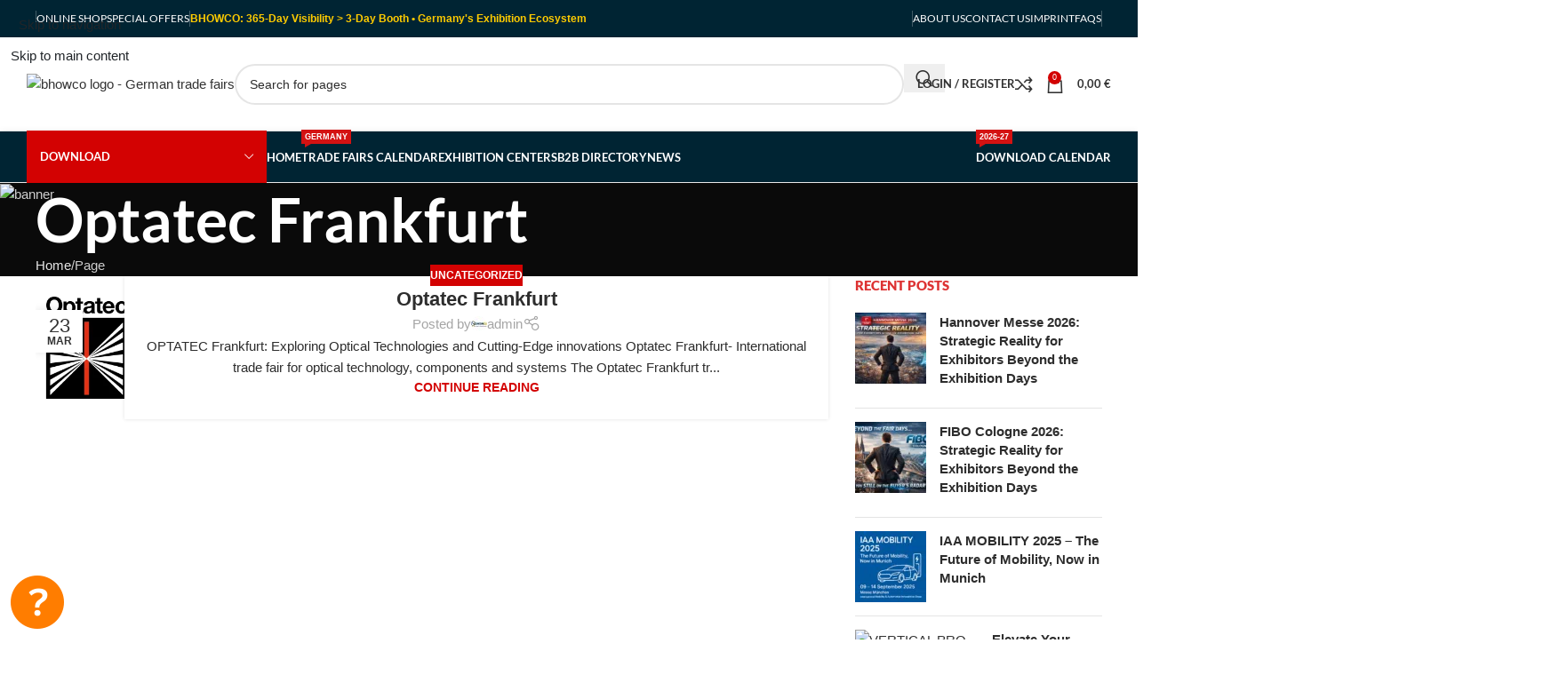

--- FILE ---
content_type: text/html; charset=UTF-8
request_url: https://bhowco.de/tag/optatec/
body_size: 63796
content:
<!DOCTYPE html>
<html lang="en-US" prefix="og: https://ogp.me/ns#">
<head>
	<meta charset="UTF-8">
	<link rel="profile" href="https://gmpg.org/xfn/11">
	<link rel="pingback" href="https://bhowco.de/xmlrpc.php">

	
<!-- Search Engine Optimization by Rank Math PRO - https://rankmath.com/ -->
<title>OPTATEC - GERMANY EXPO HUB</title>
<link data-wpr-hosted-gf-parameters="family=Lato%3A400%2C700%2C900%7CNoto%20Sans%3A400%2C400italic%2C700%7CPoppins%3A700%2C800%2C900&subset=latin%2Clatin-ext&display=swap" href="https://bhowco.de/wp-content/cache/fonts/1/google-fonts/css/3/3/5/b38a377731519dd94e0ee956376d4.css" rel="stylesheet">
<meta name="robots" content="follow, index, max-snippet:-1, max-video-preview:-1, max-image-preview:large"/>
<link rel="canonical" href="https://bhowco.de/tag/optatec/" />
<meta property="og:locale" content="en_US" />
<meta property="og:type" content="article" />
<meta property="og:title" content="OPTATEC - GERMANY EXPO HUB" />
<meta property="og:url" content="https://bhowco.de/tag/optatec/" />
<meta property="og:site_name" content="Germany Expo HUB" />
<meta property="article:publisher" content="https://www.facebook.com/bhowco.de" />
<meta name="twitter:card" content="summary_large_image" />
<meta name="twitter:title" content="OPTATEC - GERMANY EXPO HUB" />
<meta name="twitter:site" content="@https://twitter.com/Bhowco" />
<meta name="twitter:label1" content="Pages" />
<meta name="twitter:data1" content="1" />
<script type="application/ld+json" class="rank-math-schema-pro">{"@context":"https://schema.org","@graph":[{"@type":"Place","@id":"https://bhowco.de/#place","address":{"@type":"PostalAddress","streetAddress":"Hahnstr. 38","addressLocality":"Frankfurt am Main","addressRegion":"Hesse","postalCode":"60528","addressCountry":"Germany"}},{"@type":"Organization","@id":"https://bhowco.de/#organization","name":"BHowCo Trading GmbH","url":"https://bhowco.de","sameAs":["https://www.facebook.com/bhowco.de","https://twitter.com/https://twitter.com/Bhowco"],"address":{"@type":"PostalAddress","streetAddress":"Hahnstr. 38","addressLocality":"Frankfurt am Main","addressRegion":"Hesse","postalCode":"60528","addressCountry":"Germany"},"logo":{"@type":"ImageObject","@id":"https://bhowco.de/#logo","url":"https://bhowco.de/wp-content/uploads/2023/03/bhowco_logo-1-1-3.png","contentUrl":"https://bhowco.de/wp-content/uploads/2023/03/bhowco_logo-1-1-3.png","caption":"Germany Expo HUB","inLanguage":"en-US","width":"277","height":"110"},"location":{"@id":"https://bhowco.de/#place"}},{"@type":"WebSite","@id":"https://bhowco.de/#website","url":"https://bhowco.de","name":"Germany Expo HUB","alternateName":"International Trade shows in Germany, Germany Expo Hub, B2B Germany","publisher":{"@id":"https://bhowco.de/#organization"},"inLanguage":"en-US"},{"@type":"CollectionPage","@id":"https://bhowco.de/tag/optatec/#webpage","url":"https://bhowco.de/tag/optatec/","name":"OPTATEC - GERMANY EXPO HUB","isPartOf":{"@id":"https://bhowco.de/#website"},"inLanguage":"en-US"}]}</script>
<!-- /Rank Math WordPress SEO plugin -->

<link rel='dns-prefetch' href='//www.googletagmanager.com' />
<link rel='dns-prefetch' href='//client.crisp.chat' />
<link rel='dns-prefetch' href='//fonts.googleapis.com' />
<link href='https://fonts.gstatic.com' crossorigin rel='preconnect' />
<link rel="alternate" type="application/rss+xml" title="GERMANY EXPO HUB &raquo; Feed" href="https://bhowco.de/feed/" />
<link rel="alternate" type="application/rss+xml" title="GERMANY EXPO HUB &raquo; Comments Feed" href="https://bhowco.de/comments/feed/" />
<link rel="alternate" type="application/rss+xml" title="GERMANY EXPO HUB &raquo; OPTATEC Tag Feed" href="https://bhowco.de/tag/optatec/feed/" />
<style id='wp-img-auto-sizes-contain-inline-css' type='text/css'>
img:is([sizes=auto i],[sizes^="auto," i]){contain-intrinsic-size:3000px 1500px}
/*# sourceURL=wp-img-auto-sizes-contain-inline-css */
</style>
<style id='safe-svg-svg-icon-style-inline-css' type='text/css'>
.safe-svg-cover{text-align:center}.safe-svg-cover .safe-svg-inside{display:inline-block;max-width:100%}.safe-svg-cover svg{fill:currentColor;height:100%;max-height:100%;max-width:100%;width:100%}

/*# sourceURL=https://bhowco.de/wp-content/plugins/safe-svg/dist/safe-svg-block-frontend.css */
</style>
<link data-minify="1" rel='stylesheet' id='yith-wcmbs-frontent-styles-css' href='https://bhowco.de/wp-content/cache/background-css/1/bhowco.de/wp-content/cache/min/1/wp-content/plugins/yith-woocommerce-membership-premium/assets/css/frontend.css?ver=1768599825&wpr_t=1768619718' type='text/css' media='all' />
<link data-minify="1" rel='stylesheet' id='select2-css' href='https://bhowco.de/wp-content/cache/min/1/wp-content/plugins/woocommerce/assets/css/select2.css?ver=1768599825' type='text/css' media='all' />
<link rel='stylesheet' id='yith-wcaf-css' href='https://bhowco.de/wp-content/cache/background-css/1/bhowco.de/wp-content/plugins/yith-woocommerce-affiliates-premium/assets/css/yith-wcaf.min.css?ver=3.18.0&wpr_t=1768619718' type='text/css' media='all' />
<link data-minify="1" rel='stylesheet' id='yith-faq-shortcode-icons-css' href='https://bhowco.de/wp-content/cache/min/1/wp-content/plugins/yith-faq-plugin-for-wordpress-premium/assets/css/icons.min.css?ver=1768599825' type='text/css' media='all' />
<link data-minify="1" rel='stylesheet' id='dashicons-css' href='https://bhowco.de/wp-content/cache/min/1/wp-includes/css/dashicons.min.css?ver=1768599825' type='text/css' media='all' />
<style id='dashicons-inline-css' type='text/css'>
[data-font="Dashicons"]:before {font-family: 'Dashicons' !important;content: attr(data-icon) !important;speak: none !important;font-weight: normal !important;font-variant: normal !important;text-transform: none !important;line-height: 1 !important;font-style: normal !important;-webkit-font-smoothing: antialiased !important;-moz-osx-font-smoothing: grayscale !important;}
/*# sourceURL=dashicons-inline-css */
</style>
<link rel='stylesheet' id='yith-faq-shortcode-frontend-css' href='https://bhowco.de/wp-content/cache/background-css/1/bhowco.de/wp-content/plugins/yith-faq-plugin-for-wordpress-premium/assets/css/frontend.min.css?ver=2.37.0&wpr_t=1768619718' type='text/css' media='all' />
<style id='yith-faq-shortcode-frontend-inline-css' type='text/css'>
:root{
--yfwp-search-field-background: #ffffff;
--yfwp-search-field-background-active: #fafafa;
--yfwp-search-field-border: #d3d3d3;
--yfwp-search-field-border-active: #9ac3c5;
--yfwp-search-field-placeholder-text: #b6b6b6;
--yfwp-search-field-active-text: #000000;
--yfwp-search-button-background: #089aa1;
--yfwp-search-button-background-hover: #09b5bc;
--yfwp-search-button-icon: #ffffff;
--yfwp-search-button-icon-hover: #ffffff;
--yfwp-filters-colors-background: #ffffff;
--yfwp-filters-colors-background-hover: #ffffff;
--yfwp-filters-colors-background-active: #ffffff;
--yfwp-filters-colors-border: #a9a9a9;
--yfwp-filters-colors-border-hover: #68bdb3;
--yfwp-filters-colors-border-active: #68bdb3;
--yfwp-filters-colors-text: #000000;
--yfwp-filters-colors-text-hover: #000000;
--yfwp-filters-colors-text-active: #000000;
--yfwp-filters-border-dimensions: 5px 5px 5px 5px;
--yfwp-icon-colors-background: rgba(255,255,255,0);
--yfwp-icon-colors-background-hover: rgba(255,255,255,0);
--yfwp-icon-colors-background-active: rgba(255,255,255,0);
--yfwp-icon-colors-icon: #000000;
--yfwp-icon-colors-icon-hover: #009f8b;
--yfwp-icon-colors-icon-active: #009f8b;
--yfwp-icon-border-dimensions: 5px 5px 5px 5px;
--yfwp-faq-colors-background: #f8f8f8;
--yfwp-faq-colors-background-hover: #ececec;
--yfwp-faq-colors-background-active: #eef5f4;
--yfwp-faq-colors-border: rgba(255,255,255,0);
--yfwp-faq-colors-border-hover: rgba(255,255,255,0);
--yfwp-faq-colors-border-active: rgba(255,255,255,0);
--yfwp-faq-colors-text: #000000;
--yfwp-faq-colors-text-hover: #000000;
--yfwp-faq-colors-text-active: #0d9c8b;
--yfwp-faq-colors-content: #000000;
--yfwp-faq-colors-content-hover: #000000;
--yfwp-faq-colors-content-active: #000000;
--yfwp-faq-border-dimensions: 5px 5px 5px 5px;
--yfwp-faq-loader-color: #009f8b;
--yfwp-faq-copy-button-color-background: #ffffff;
--yfwp-faq-copy-button-color-background-hover: #f3f9f9;
--yfwp-faq-copy-button-color-icon: #009f8b;
--yfwp-faq-copy-button-color-icon-hover: #009f8b;
--yfwp-faq-copy-button-color-border: #009f8b;
--yfwp-faq-copy-button-color-border-hover: #009f8b;
--yfwp-faq-copy-button-border-dimensions: 20px 20px 20px 20px;
--yfwp-pagination-colors-background: rgba(255,255,255,0);
--yfwp-pagination-colors-background-hover: rgba(255,255,255,0);
--yfwp-pagination-colors-background-active: rgba(255,255,255,0);
--yfwp-pagination-colors-border: rgba(255,255,255,0);
--yfwp-pagination-colors-border-hover: rgba(255,255,255,0);
--yfwp-pagination-colors-border-active: rgba(255,255,255,0);
--yfwp-pagination-colors-text: #8f8f8f;
--yfwp-pagination-colors-text-hover: #000000;
--yfwp-pagination-colors-text-active: #009f8b;
--yfwp-pagination-border-dimensions: 5px 5px 5px 5px;
}

.yith-faqs-container.yith-faqs-loading.custom-loader:before{
background-image: var(--wpr-bg-6be63e13-e930-469a-a200-76eb115a7d8f);
}
:root{
--yfwp-search-field-background: #ffffff;
--yfwp-search-field-background-active: #fafafa;
--yfwp-search-field-border: #d3d3d3;
--yfwp-search-field-border-active: #9ac3c5;
--yfwp-search-field-placeholder-text: #b6b6b6;
--yfwp-search-field-active-text: #000000;
--yfwp-search-button-background: #089aa1;
--yfwp-search-button-background-hover: #09b5bc;
--yfwp-search-button-icon: #ffffff;
--yfwp-search-button-icon-hover: #ffffff;
--yfwp-filters-colors-background: #ffffff;
--yfwp-filters-colors-background-hover: #ffffff;
--yfwp-filters-colors-background-active: #ffffff;
--yfwp-filters-colors-border: #a9a9a9;
--yfwp-filters-colors-border-hover: #68bdb3;
--yfwp-filters-colors-border-active: #68bdb3;
--yfwp-filters-colors-text: #000000;
--yfwp-filters-colors-text-hover: #000000;
--yfwp-filters-colors-text-active: #000000;
--yfwp-filters-border-dimensions: 5px 5px 5px 5px;
--yfwp-icon-colors-background: rgba(255,255,255,0);
--yfwp-icon-colors-background-hover: rgba(255,255,255,0);
--yfwp-icon-colors-background-active: rgba(255,255,255,0);
--yfwp-icon-colors-icon: #000000;
--yfwp-icon-colors-icon-hover: #009f8b;
--yfwp-icon-colors-icon-active: #009f8b;
--yfwp-icon-border-dimensions: 5px 5px 5px 5px;
--yfwp-faq-colors-background: #f8f8f8;
--yfwp-faq-colors-background-hover: #ececec;
--yfwp-faq-colors-background-active: #eef5f4;
--yfwp-faq-colors-border: rgba(255,255,255,0);
--yfwp-faq-colors-border-hover: rgba(255,255,255,0);
--yfwp-faq-colors-border-active: rgba(255,255,255,0);
--yfwp-faq-colors-text: #000000;
--yfwp-faq-colors-text-hover: #000000;
--yfwp-faq-colors-text-active: #0d9c8b;
--yfwp-faq-colors-content: #000000;
--yfwp-faq-colors-content-hover: #000000;
--yfwp-faq-colors-content-active: #000000;
--yfwp-faq-border-dimensions: 5px 5px 5px 5px;
--yfwp-faq-loader-color: #009f8b;
--yfwp-faq-copy-button-color-background: #ffffff;
--yfwp-faq-copy-button-color-background-hover: #f3f9f9;
--yfwp-faq-copy-button-color-icon: #009f8b;
--yfwp-faq-copy-button-color-icon-hover: #009f8b;
--yfwp-faq-copy-button-color-border: #009f8b;
--yfwp-faq-copy-button-color-border-hover: #009f8b;
--yfwp-faq-copy-button-border-dimensions: 20px 20px 20px 20px;
--yfwp-pagination-colors-background: rgba(255,255,255,0);
--yfwp-pagination-colors-background-hover: rgba(255,255,255,0);
--yfwp-pagination-colors-background-active: rgba(255,255,255,0);
--yfwp-pagination-colors-border: rgba(255,255,255,0);
--yfwp-pagination-colors-border-hover: rgba(255,255,255,0);
--yfwp-pagination-colors-border-active: rgba(255,255,255,0);
--yfwp-pagination-colors-text: #8f8f8f;
--yfwp-pagination-colors-text-hover: #000000;
--yfwp-pagination-colors-text-active: #009f8b;
--yfwp-pagination-border-dimensions: 5px 5px 5px 5px;
}

.yith-faqs-container.yith-faqs-loading.custom-loader:before{
background-image: var(--wpr-bg-6be63e13-e930-469a-a200-76eb115a7d8f);
}
:root{
--yfwp-search-field-background: #ffffff;
--yfwp-search-field-background-active: #fafafa;
--yfwp-search-field-border: #d3d3d3;
--yfwp-search-field-border-active: #9ac3c5;
--yfwp-search-field-placeholder-text: #b6b6b6;
--yfwp-search-field-active-text: #000000;
--yfwp-search-button-background: #089aa1;
--yfwp-search-button-background-hover: #09b5bc;
--yfwp-search-button-icon: #ffffff;
--yfwp-search-button-icon-hover: #ffffff;
--yfwp-filters-colors-background: #ffffff;
--yfwp-filters-colors-background-hover: #ffffff;
--yfwp-filters-colors-background-active: #ffffff;
--yfwp-filters-colors-border: #a9a9a9;
--yfwp-filters-colors-border-hover: #68bdb3;
--yfwp-filters-colors-border-active: #68bdb3;
--yfwp-filters-colors-text: #000000;
--yfwp-filters-colors-text-hover: #000000;
--yfwp-filters-colors-text-active: #000000;
--yfwp-filters-border-dimensions: 5px 5px 5px 5px;
--yfwp-icon-colors-background: rgba(255,255,255,0);
--yfwp-icon-colors-background-hover: rgba(255,255,255,0);
--yfwp-icon-colors-background-active: rgba(255,255,255,0);
--yfwp-icon-colors-icon: #000000;
--yfwp-icon-colors-icon-hover: #009f8b;
--yfwp-icon-colors-icon-active: #009f8b;
--yfwp-icon-border-dimensions: 5px 5px 5px 5px;
--yfwp-faq-colors-background: #f8f8f8;
--yfwp-faq-colors-background-hover: #ececec;
--yfwp-faq-colors-background-active: #eef5f4;
--yfwp-faq-colors-border: rgba(255,255,255,0);
--yfwp-faq-colors-border-hover: rgba(255,255,255,0);
--yfwp-faq-colors-border-active: rgba(255,255,255,0);
--yfwp-faq-colors-text: #000000;
--yfwp-faq-colors-text-hover: #000000;
--yfwp-faq-colors-text-active: #0d9c8b;
--yfwp-faq-colors-content: #000000;
--yfwp-faq-colors-content-hover: #000000;
--yfwp-faq-colors-content-active: #000000;
--yfwp-faq-border-dimensions: 5px 5px 5px 5px;
--yfwp-faq-loader-color: #009f8b;
--yfwp-faq-copy-button-color-background: #ffffff;
--yfwp-faq-copy-button-color-background-hover: #f3f9f9;
--yfwp-faq-copy-button-color-icon: #009f8b;
--yfwp-faq-copy-button-color-icon-hover: #009f8b;
--yfwp-faq-copy-button-color-border: #009f8b;
--yfwp-faq-copy-button-color-border-hover: #009f8b;
--yfwp-faq-copy-button-border-dimensions: 20px 20px 20px 20px;
--yfwp-pagination-colors-background: rgba(255,255,255,0);
--yfwp-pagination-colors-background-hover: rgba(255,255,255,0);
--yfwp-pagination-colors-background-active: rgba(255,255,255,0);
--yfwp-pagination-colors-border: rgba(255,255,255,0);
--yfwp-pagination-colors-border-hover: rgba(255,255,255,0);
--yfwp-pagination-colors-border-active: rgba(255,255,255,0);
--yfwp-pagination-colors-text: #8f8f8f;
--yfwp-pagination-colors-text-hover: #000000;
--yfwp-pagination-colors-text-active: #009f8b;
--yfwp-pagination-border-dimensions: 5px 5px 5px 5px;
}

.yith-faqs-container.yith-faqs-loading.custom-loader:before{
background-image: var(--wpr-bg-6be63e13-e930-469a-a200-76eb115a7d8f);
}
/*# sourceURL=yith-faq-shortcode-frontend-inline-css */
</style>
<style id='woocommerce-inline-inline-css' type='text/css'>
.woocommerce form .form-row .required { visibility: visible; }
/*# sourceURL=woocommerce-inline-inline-css */
</style>
<link data-minify="1" rel='stylesheet' id='wordpress-print-posts-css' href='https://bhowco.de/wp-content/cache/min/1/wp-content/plugins/wordpress-print-posts/public/css/wordpress-print-posts-public.css?ver=1768599825' type='text/css' media='all' />
<link data-minify="1" rel='stylesheet' id='wpast-styles-css' href='https://bhowco.de/wp-content/cache/min/1/wp-content/plugins/wp-advanced-support-ticket/assets/css/styles.css?ver=1768599825' type='text/css' media='all' />
<link data-minify="1" rel='stylesheet' id='mc4wp-form-themes-css' href='https://bhowco.de/wp-content/cache/min/1/wp-content/plugins/mailchimp-for-wp/assets/css/form-themes.css?ver=1768599825' type='text/css' media='all' />

<link data-minify="1" rel='stylesheet' id='evcal_cal_default-css' href='https://bhowco.de/wp-content/cache/background-css/1/bhowco.de/wp-content/cache/min/1/wp-content/plugins/eventON/assets/css/eventon_styles.css?ver=1768599825&wpr_t=1768619718' type='text/css' media='all' />
<link data-minify="1" rel='stylesheet' id='evo_font_icons-css' href='https://bhowco.de/wp-content/cache/min/1/wp-content/plugins/eventON/assets/fonts/all.css?ver=1768599825' type='text/css' media='all' />
<link data-minify="1" rel='stylesheet' id='photoswipe-css' href='https://bhowco.de/wp-content/cache/min/1/wp-content/plugins/eventon-event-photos/assets/css/photoswipe.css?ver=1768599825' type='text/css' media='all' />
<link data-minify="1" rel='stylesheet' id='skin-css' href='https://bhowco.de/wp-content/cache/background-css/1/bhowco.de/wp-content/cache/min/1/wp-content/plugins/eventon-event-photos/assets/css/skins/default-skin/default-skin.css?ver=1768599825&wpr_t=1768619718' type='text/css' media='all' />
<link data-minify="1" rel='stylesheet' id='evoep_styles-css' href='https://bhowco.de/wp-content/cache/min/1/wp-content/plugins/eventon-event-photos/assets/EP_styles.css?ver=1768599825' type='text/css' media='all' />
<link data-minify="1" rel='stylesheet' id='eventon_dynamic_styles-css' href='https://bhowco.de/wp-content/cache/min/1/wp-content/plugins/eventON/assets/css/eventon_dynamic_styles.css?ver=1768599825' type='text/css' media='all' />
<link data-minify="1" rel='stylesheet' id='ywcars-frontend-css' href='https://bhowco.de/wp-content/cache/min/1/wp-content/plugins/yith-advanced-refund-system-for-woocommerce-premium/assets/css/ywcars-frontend.css?ver=1768599825' type='text/css' media='all' />
<link data-minify="1" rel='stylesheet' id='ywcars-common-css' href='https://bhowco.de/wp-content/cache/min/1/wp-content/plugins/yith-advanced-refund-system-for-woocommerce-premium/assets/css/ywcars-common.css?ver=1768599825' type='text/css' media='all' />
<link data-minify="1" rel='stylesheet' id='evo_RE_styles-css' href='https://bhowco.de/wp-content/cache/background-css/1/bhowco.de/wp-content/cache/min/1/wp-content/plugins/eventon-reviewer/assets/RE_styles.css?ver=1768599825&wpr_t=1768619718' type='text/css' media='all' />
<link data-minify="1" rel='stylesheet' id='evo_dv_styles-css' href='https://bhowco.de/wp-content/cache/min/1/wp-content/plugins/eventon-daily-view/assets/dv_styles.css?ver=1768599825' type='text/css' media='all' />
<link data-minify="1" rel='stylesheet' id='evo_el_styles-css' href='https://bhowco.de/wp-content/cache/min/1/wp-content/plugins/eventon-event-lists/assets/el_styles.css?ver=1768599825' type='text/css' media='all' />
<link data-minify="1" rel='stylesheet' id='evo_fc_styles-css' href='https://bhowco.de/wp-content/cache/min/1/wp-content/plugins/eventon-full-cal/assets/fc_styles.css?ver=1768599825' type='text/css' media='all' />
<link data-minify="1" rel='stylesheet' id='evowi_styles-css' href='https://bhowco.de/wp-content/cache/background-css/1/bhowco.de/wp-content/cache/min/1/wp-content/plugins/eventon-wishlist/assets/evowi_style.css?ver=1768599825&wpr_t=1768619718' type='text/css' media='all' />
<link data-minify="1" rel='stylesheet' id='evoli_styles-css' href='https://bhowco.de/wp-content/cache/background-css/1/bhowco.de/wp-content/cache/min/1/wp-content/plugins/eventon-lists-items/assets/LI_styles.css?ver=1768599825&wpr_t=1768619718' type='text/css' media='all' />
<link rel='stylesheet' id='bootstrap-css' href='https://bhowco.de/wp-content/plugins/best-editor/assets/bootstrap-5.3.3/css/bootstrap.min.css?ver=5.3.3' type='text/css' media='all' />
<link data-minify="1" rel='stylesheet' id='ywf_style-css' href='https://bhowco.de/wp-content/cache/background-css/1/bhowco.de/wp-content/cache/min/1/wp-content/plugins/yith-woocommerce-account-funds-premium/assets/css/ywf_frontend.css?ver=1768599825&wpr_t=1768619718' type='text/css' media='all' />
<link data-minify="1" rel='stylesheet' id='child-style-css' href='https://bhowco.de/wp-content/cache/min/1/wp-content/themes/woodmart-child/style.css?ver=1768599825' type='text/css' media='all' />
<link data-minify="1" rel='stylesheet' id='elementor-icons-css' href='https://bhowco.de/wp-content/cache/min/1/wp-content/plugins/elementor/assets/lib/eicons/css/elementor-icons.min.css?ver=1768599825' type='text/css' media='all' />
<link rel='stylesheet' id='elementor-frontend-css' href='https://bhowco.de/wp-content/plugins/elementor/assets/css/frontend.min.css?ver=3.34.1' type='text/css' media='all' />
<link data-minify="1" rel='stylesheet' id='elementor-post-40611-css' href='https://bhowco.de/wp-content/cache/min/1/wp-content/uploads/elementor/css/post-40611.css?ver=1768599825' type='text/css' media='all' />
<link data-minify="1" rel='stylesheet' id='font-awesome-5-all-css' href='https://bhowco.de/wp-content/cache/min/1/wp-content/plugins/elementor/assets/lib/font-awesome/css/all.min.css?ver=1768599825' type='text/css' media='all' />
<link rel='stylesheet' id='font-awesome-4-shim-css' href='https://bhowco.de/wp-content/plugins/elementor/assets/lib/font-awesome/css/v4-shims.min.css?ver=3.34.1' type='text/css' media='all' />
<link rel='stylesheet' id='elementor-icons-shared-0-css' href='https://bhowco.de/wp-content/plugins/elementor/assets/lib/font-awesome/css/fontawesome.min.css?ver=5.15.3' type='text/css' media='all' />
<link data-minify="1" rel='stylesheet' id='elementor-icons-fa-solid-css' href='https://bhowco.de/wp-content/cache/min/1/wp-content/plugins/elementor/assets/lib/font-awesome/css/solid.min.css?ver=1768599825' type='text/css' media='all' />
<link data-minify="1" rel='stylesheet' id='elementor-icons-fa-brands-css' href='https://bhowco.de/wp-content/cache/min/1/wp-content/plugins/elementor/assets/lib/font-awesome/css/brands.min.css?ver=1768599825' type='text/css' media='all' />
<link data-minify="1" rel='stylesheet' id='elementor-icons-fa-regular-css' href='https://bhowco.de/wp-content/cache/min/1/wp-content/plugins/elementor/assets/lib/font-awesome/css/regular.min.css?ver=1768599825' type='text/css' media='all' />
<link rel='stylesheet' id='wd-style-base-css' href='https://bhowco.de/wp-content/cache/background-css/1/bhowco.de/wp-content/themes/woodmart/css/parts/base.min.css?ver=8.3.8&wpr_t=1768619718' type='text/css' media='all' />
<link rel='stylesheet' id='wd-helpers-wpb-elem-css' href='https://bhowco.de/wp-content/themes/woodmart/css/parts/helpers-wpb-elem.min.css?ver=8.3.8' type='text/css' media='all' />
<link rel='stylesheet' id='wd-woo-payments-css' href='https://bhowco.de/wp-content/themes/woodmart/css/parts/int-woo-payments.min.css?ver=8.3.8' type='text/css' media='all' />
<link rel='stylesheet' id='wd-woo-mod-variation-form-css' href='https://bhowco.de/wp-content/themes/woodmart/css/parts/woo-mod-variation-form.min.css?ver=8.3.8' type='text/css' media='all' />
<link rel='stylesheet' id='wd-int-woo-subscriptions-css' href='https://bhowco.de/wp-content/themes/woodmart/css/parts/int-woo-subscriptions.min.css?ver=8.3.8' type='text/css' media='all' />
<link rel='stylesheet' id='wd-elementor-base-css' href='https://bhowco.de/wp-content/themes/woodmart/css/parts/int-elem-base.min.css?ver=8.3.8' type='text/css' media='all' />
<link rel='stylesheet' id='wd-woocommerce-base-css' href='https://bhowco.de/wp-content/themes/woodmart/css/parts/woocommerce-base.min.css?ver=8.3.8' type='text/css' media='all' />
<link rel='stylesheet' id='wd-mod-star-rating-css' href='https://bhowco.de/wp-content/themes/woodmart/css/parts/mod-star-rating.min.css?ver=8.3.8' type='text/css' media='all' />
<link rel='stylesheet' id='wd-woocommerce-block-notices-css' href='https://bhowco.de/wp-content/themes/woodmart/css/parts/woo-mod-block-notices.min.css?ver=8.3.8' type='text/css' media='all' />
<link rel='stylesheet' id='wd-woo-mod-shop-attributes-css' href='https://bhowco.de/wp-content/themes/woodmart/css/parts/woo-mod-shop-attributes.min.css?ver=8.3.8' type='text/css' media='all' />
<link rel='stylesheet' id='wd-opt-carousel-disable-css' href='https://bhowco.de/wp-content/themes/woodmart/css/parts/opt-carousel-disable.min.css?ver=8.3.8' type='text/css' media='all' />
<link data-minify="1" rel='stylesheet' id='xts-style-header_153799-css' href='https://bhowco.de/wp-content/cache/min/1/wp-content/uploads/2026/01/xts-header_153799-1767988305.css?ver=1768599825' type='text/css' media='all' />
<link data-minify="1" rel='stylesheet' id='xts-style-theme_settings_default-css' href='https://bhowco.de/wp-content/cache/background-css/1/bhowco.de/wp-content/cache/min/1/wp-content/uploads/2026/01/xts-theme_settings_default-1768529019.css?ver=1768599825&wpr_t=1768619718' type='text/css' media='all' />
<style id='rocket-lazyload-inline-css' type='text/css'>
.rll-youtube-player{position:relative;padding-bottom:56.23%;height:0;overflow:hidden;max-width:100%;}.rll-youtube-player:focus-within{outline: 2px solid currentColor;outline-offset: 5px;}.rll-youtube-player iframe{position:absolute;top:0;left:0;width:100%;height:100%;z-index:100;background:0 0}.rll-youtube-player img{bottom:0;display:block;left:0;margin:auto;max-width:100%;width:100%;position:absolute;right:0;top:0;border:none;height:auto;-webkit-transition:.4s all;-moz-transition:.4s all;transition:.4s all}.rll-youtube-player img:hover{-webkit-filter:brightness(75%)}.rll-youtube-player .play{height:100%;width:100%;left:0;top:0;position:absolute;background:var(--wpr-bg-6e296ea5-4023-4439-b887-eebe523d5709) no-repeat center;background-color: transparent !important;cursor:pointer;border:none;}
/*# sourceURL=rocket-lazyload-inline-css */
</style>
<link data-minify="1" rel='stylesheet' id='elementor-gf-local-roboto-css' href='https://bhowco.de/wp-content/cache/min/1/wp-content/uploads/elementor/google-fonts/css/roboto.css?ver=1768599825' type='text/css' media='all' />
<link data-minify="1" rel='stylesheet' id='elementor-gf-local-robotoslab-css' href='https://bhowco.de/wp-content/cache/min/1/wp-content/uploads/elementor/google-fonts/css/robotoslab.css?ver=1768599825' type='text/css' media='all' />
<script type="text/javascript" id="woocommerce-google-analytics-integration-gtag-js-after">
/* <![CDATA[ */
/* Google Analytics for WooCommerce (gtag.js) */
					window.dataLayer = window.dataLayer || [];
					function gtag(){dataLayer.push(arguments);}
					// Set up default consent state.
					for ( const mode of [{"analytics_storage":"denied","ad_storage":"denied","ad_user_data":"denied","ad_personalization":"denied","region":["AT","BE","BG","HR","CY","CZ","DK","EE","FI","FR","DE","GR","HU","IS","IE","IT","LV","LI","LT","LU","MT","NL","NO","PL","PT","RO","SK","SI","ES","SE","GB","CH"]}] || [] ) {
						gtag( "consent", "default", { "wait_for_update": 500, ...mode } );
					}
					gtag("js", new Date());
					gtag("set", "developer_id.dOGY3NW", true);
					gtag("config", "G-N2C86P0KMG", {"track_404":true,"allow_google_signals":true,"logged_in":false,"linker":{"domains":[],"allow_incoming":false},"custom_map":{"dimension1":"logged_in"}});
//# sourceURL=woocommerce-google-analytics-integration-gtag-js-after
/* ]]> */
</script>
<script type="text/javascript" src="https://bhowco.de/wp-includes/js/jquery/jquery.min.js?ver=3.7.1" id="jquery-core-js" data-rocket-defer defer></script>
<script type="text/javascript" src="https://bhowco.de/wp-content/plugins/woocommerce/assets/js/jquery-blockui/jquery.blockUI.min.js?ver=2.7.0-wc.10.4.3" id="wc-jquery-blockui-js" data-wp-strategy="defer" data-rocket-defer defer></script>
<script type="text/javascript" id="wc-add-to-cart-js-extra">
/* <![CDATA[ */
var wc_add_to_cart_params = {"ajax_url":"/wp-admin/admin-ajax.php","wc_ajax_url":"/?wc-ajax=%%endpoint%%","i18n_view_cart":"View cart","cart_url":"https://bhowco.de/cart/","is_cart":"","cart_redirect_after_add":"no"};
//# sourceURL=wc-add-to-cart-js-extra
/* ]]> */
</script>
<script type="text/javascript" src="https://bhowco.de/wp-content/plugins/woocommerce/assets/js/frontend/add-to-cart.min.js?ver=10.4.3" id="wc-add-to-cart-js" defer="defer" data-wp-strategy="defer"></script>
<script type="text/javascript" src="https://bhowco.de/wp-content/plugins/woocommerce/assets/js/js-cookie/js.cookie.min.js?ver=2.1.4-wc.10.4.3" id="wc-js-cookie-js" defer="defer" data-wp-strategy="defer"></script>
<script type="text/javascript" id="woocommerce-js-extra">
/* <![CDATA[ */
var woocommerce_params = {"ajax_url":"/wp-admin/admin-ajax.php","wc_ajax_url":"/?wc-ajax=%%endpoint%%","i18n_password_show":"Show password","i18n_password_hide":"Hide password"};
//# sourceURL=woocommerce-js-extra
/* ]]> */
</script>
<script type="text/javascript" src="https://bhowco.de/wp-content/plugins/woocommerce/assets/js/frontend/woocommerce.min.js?ver=10.4.3" id="woocommerce-js" defer="defer" data-wp-strategy="defer"></script>
<script type="text/javascript" id="WCPAY_ASSETS-js-extra">
/* <![CDATA[ */
var wcpayAssets = {"url":"https://bhowco.de/wp-content/plugins/woocommerce-payments/dist/"};
//# sourceURL=WCPAY_ASSETS-js-extra
/* ]]> */
</script>
<script type="text/javascript" src="https://bhowco.de/wp-content/themes/woodmart/js/libs/device.min.js?ver=8.3.8" id="wd-device-library-js" data-rocket-defer defer></script>
<script type="text/javascript" src="https://bhowco.de/wp-content/themes/woodmart/js/scripts/global/scrollBar.min.js?ver=8.3.8" id="wd-scrollbar-js"></script>
<script data-minify="1" type="text/javascript" src="https://bhowco.de/wp-content/cache/min/1/wp-content/plugins/yith-faq-plugin-for-wordpress-premium/assets/js/jquery-jseldom/jquery.jseldom.js?ver=1768599825" id="jseldom-js" data-rocket-defer defer></script>
<script type="text/javascript" src="https://bhowco.de/wp-content/plugins/elementor/assets/lib/font-awesome/js/v4-shims.min.js?ver=3.34.1" id="font-awesome-4-shim-js" data-rocket-defer defer></script>
<link rel="https://api.w.org/" href="https://bhowco.de/wp-json/" /><link rel="alternate" title="JSON" type="application/json" href="https://bhowco.de/wp-json/wp/v2/tags/317" /><link rel="EditURI" type="application/rsd+xml" title="RSD" href="https://bhowco.de/xmlrpc.php?rsd" />
<meta name="wpast-nonce" content="eadd50b213"><style type="text/css">
.wpast-wrap.wpast-view-ticket .wpast-main-content .wpast-ticket.wpast-from-admin .wpast-ticket-content {background: #c6a1e2}.wpast-wrap.wpast-view-ticket .wpast-main-content .wpast-ticket.wpast-from-admin .wpast-ticket-content, .wpast-wrap.wpast-view-ticket .wpast-main-content .wpast-ticket.wpast-from-admin .wpast-ticket-content a {color: #042c68}</style>
<!-- Google site verification - Google for WooCommerce -->
<meta name="google-site-verification" content="40DHixYwyMlUiyxBlCaBZtkA2VtLzfDj1ezR9MHavoY" />
					<meta name="viewport" content="width=device-width, initial-scale=1">
											<link rel="preload" as="font" href="https://bhowco.de/wp-content/themes/woodmart/fonts/woodmart-font-1-400.woff2?v=8.3.8" type="font/woff2" crossorigin>
						<noscript><style>.woocommerce-product-gallery{ opacity: 1 !important; }</style></noscript>
	
			<style>
				.e-con.e-parent:nth-of-type(n+4):not(.e-lazyloaded):not(.e-no-lazyload),
				.e-con.e-parent:nth-of-type(n+4):not(.e-lazyloaded):not(.e-no-lazyload) * {
					background-image: none !important;
				}
				@media screen and (max-height: 1024px) {
					.e-con.e-parent:nth-of-type(n+3):not(.e-lazyloaded):not(.e-no-lazyload),
					.e-con.e-parent:nth-of-type(n+3):not(.e-lazyloaded):not(.e-no-lazyload) * {
						background-image: none !important;
					}
				}
				@media screen and (max-height: 640px) {
					.e-con.e-parent:nth-of-type(n+2):not(.e-lazyloaded):not(.e-no-lazyload),
					.e-con.e-parent:nth-of-type(n+2):not(.e-lazyloaded):not(.e-no-lazyload) * {
						background-image: none !important;
					}
				}
			</style>
			<link rel="icon" href="https://bhowco.de/wp-content/uploads/2020/12/cropped-fav-1-1-2-32x32.jpg" sizes="32x32" />
<link rel="icon" href="https://bhowco.de/wp-content/uploads/2020/12/cropped-fav-1-1-2-300x300.jpg" sizes="192x192" />
<link rel="apple-touch-icon" href="https://bhowco.de/wp-content/uploads/2020/12/cropped-fav-1-1-2-180x180.jpg" />
<meta name="msapplication-TileImage" content="https://bhowco.de/wp-content/uploads/2020/12/cropped-fav-1-1-2-300x300.jpg" />
		<style type="text/css" id="wp-custom-css">
			#my-account-menu.position-vertical-left {
width: 100% !important;
}
.faq-section {
    margin-top: 20px;
    border: 1px solid #ccc;
    padding: 15px;
    border-radius: 5px;
}
.faq-item {
    margin-bottom: 15px;
}
.question {
    cursor: pointer;
    color: #007bff;
}
.answer {
    display: none; /* Hide answers by default */
    margin-top: 5px;
    padding: 10px;
    border: 1px solid #e0e0e0;
    border-radius: 5px;
}		</style>
		<noscript><style id="rocket-lazyload-nojs-css">.rll-youtube-player, [data-lazy-src]{display:none !important;}</style></noscript><style id="wpr-lazyload-bg-container"></style><style id="wpr-lazyload-bg-exclusion"></style>
<noscript>
<style id="wpr-lazyload-bg-nostyle">.yith-wcmbs-my-account-accordion .ui-icon-triangle-1-s,.yith-wcmbs-my-account-accordion .ui-icon-triangle-1-e{--wpr-bg-ca45c1e3-30db-4b5a-bb71-556b5d8f6d92: url('https://bhowco.de/wp-content/plugins/yith-woocommerce-membership-premium/assets/css/');}.yith-wcaf-dashboard .yith-wcaf-dashboard-summary #withdraw_modal .balance-recap{--wpr-bg-d8acf002-e225-4e71-8ece-cb573b6dc855: url('https://bhowco.de/wp-content/plugins/yith-woocommerce-affiliates-premium/assets/images/money.svg');}.yith-wcaf-dashboard .yith-wcaf-dashboard-summary #withdraw_modal .invoice-modes .yith-wcaf-attach-file:before{--wpr-bg-a66fe20a-c946-4897-8a18-bc6909a37864: url('https://bhowco.de/wp-content/plugins/yith-woocommerce-affiliates-premium/assets/images/clip.svg');}.yith-wcaf-dashboard .yith-wcaf-dashboard-coupons table.yith-wcaf-table .copy-field-wrapper .copy-trigger:before{--wpr-bg-27d3d296-4da3-4e05-afba-322415f941ac: url('https://bhowco.de/wp-content/plugins/yith-woocommerce-affiliates-premium/assets/images/copy.svg');}.yith-wcaf-link-generator .link-generator-box .affiliate-info p .copy-field-wrapper .copy-trigger:before,.yith-wcaf-link-generator .link-generator-box .link-generator p .copy-field-wrapper .copy-trigger:before{--wpr-bg-fc2a8f0b-b7c5-45bd-9a04-9e5e66fe3482: url('https://bhowco.de/wp-content/plugins/yith-woocommerce-affiliates-premium/assets/images/copy.svg');}.yith-wcaf-registration-form h3.thank-you:before{--wpr-bg-d73a5134-aede-4763-8329-e6d26aa15731: url('https://bhowco.de/wp-content/plugins/yith-woocommerce-affiliates-premium/assets/images/circle-check.svg');}.yith-wcaf-registration-form h3.we-are-sorry:before{--wpr-bg-51ab80ab-25dd-4243-a5f2-6921028cf1d1: url('https://bhowco.de/wp-content/plugins/yith-woocommerce-affiliates-premium/assets/images/circle-cross.svg');}.yith-faqs-container.yith-faqs-loading.custom-loader:before{--wpr-bg-17778155-a0a6-4fc3-aa4c-5f352488b610: url('https://bhowco.de/wp-content/plugins/yith-faq-plugin-for-wordpress-premium/assets/images/loader.svg');}.evcal_cell_rel_events a:after{--wpr-bg-ac807d92-3e69-47ed-9c62-8a750f4f9bf8: url('https://bhowco.de/wp-content/plugins/eventON/assets/css/attr(img');}.pswp__button,.pswp__button--arrow--left:before,.pswp__button--arrow--right:before{--wpr-bg-a408c1c4-92e2-44f2-982f-b234794d7089: url('https://bhowco.de/wp-content/plugins/eventon-event-photos/assets/css/skins/default-skin/default-skin.png');}.pswp__preloader--active .pswp__preloader__icn{--wpr-bg-6648deca-33a6-4085-a5a6-51f10ee154e9: url('https://bhowco.de/wp-content/plugins/eventon-event-photos/assets/css/skins/default-skin/preloader.gif');}.pswp--svg .pswp__button,.pswp--svg .pswp__button--arrow--left:before,.pswp--svg .pswp__button--arrow--right:before{--wpr-bg-0ca9f0e4-b224-4eb9-ac48-c80c8b3da518: url('https://bhowco.de/wp-content/plugins/eventon-event-photos/assets/css/skins/default-skin/default-skin.svg');}.review_submission_form.loading:before{--wpr-bg-9f3d7bf6-b5d3-4eac-a3c1-014b2462ad95: url('https://bhowco.de/wp-content/plugins/eventon-reviewer/assets/evo-loader.gif');}.eventon_events_list .eventon_list_event .evoet_cx span.evowi.loading i,.evo_pop_body .evoet_cx span.evowi.loading i{--wpr-bg-a253d5a6-8d8a-43ab-90e3-3a4feb451ef6: url('https://bhowco.de/wp-content/plugins/eventon-wishlist/assets/spinner.gif');}.EVOLI_list.loading:before{--wpr-bg-71cc623e-99a0-48e7-9bd2-dcb9d70c88de: url('https://bhowco.de/wp-content/plugins/eventon-lists-items/assets/evo-loader.gif');}.yith-proteo-myaccount-icons.funds-icon{--wpr-bg-8122adb2-3ee9-4035-89a6-457c99624552: url('https://bhowco.de/wp-content/plugins/yith-woocommerce-account-funds-premium/assets/images/deposit.png');}input[type="date"]{--wpr-bg-f3b0f5f8-4ef0-451e-b0b2-ebb37d513e32: url('https://bhowco.de/wp-content/themes/woodmart/inc/admin/assets/images/calend-d.svg');}[class*="color-scheme-light"] input[type='date']{--wpr-bg-bf21fcb9-032b-47fa-8bc5-551dc3ae803e: url('https://bhowco.de/wp-content/themes/woodmart/inc/admin/assets/images/calend-l.svg');}.wd-popup.wd-promo-popup{--wpr-bg-9c857443-a2aa-4620-9e11-536e4a1781c2: url('https://bhowco.de/wp-content/uploads/2021/08/deal-extended-happy-books-pretty-scaled.jpg');}.fpsm-template-19{--wpr-bg-8adf57ee-0a08-4d72-abe6-a592827278a1: url('https://bhowco.de/wp-content/plugins/+frontend-post-submission-manager/assets/images/child-bg-1.png');}.fpsm-template-20{--wpr-bg-5c4327b3-dc45-4523-af66-ca472e97ca19: url('https://bhowco.de/wp-content/plugins/+frontend-post-submission-manager/assets/images/child-bg-2.png');}.fpsm-template-20 .fpsm-has-submit-btn{--wpr-bg-eea78793-1eb4-493b-937b-8927b858e990: url('https://bhowco.de/wp-content/plugins/+frontend-post-submission-manager/assets/images/temp-20-bg.jpg');}.fpsm-template-21{--wpr-bg-97602494-e368-40f0-a02f-59f574c762d3: url('https://bhowco.de/wp-content/plugins/+frontend-post-submission-manager/assets/images/temp-21-bg.jpg');}.fpsm-template-22{--wpr-bg-28e9ccc9-e49d-4bd0-b60f-592581323437: url('https://bhowco.de/wp-content/plugins/+frontend-post-submission-manager/assets/images/temp-22-bg.jpg');}.yith-faqs-container.yith-faqs-loading.custom-loader:before{--wpr-bg-6be63e13-e930-469a-a200-76eb115a7d8f: url('https://bhowco.de/wp-content/plugins/yith-faq-plugin-for-wordpress-premium/assets/images/loader.svg');}.yith-faqs-container.yith-faqs-loading.custom-loader:before{--wpr-bg-1163c80d-2e41-42b5-af84-13dff066d048: url('https://bhowco.de/wp-content/plugins/yith-faq-plugin-for-wordpress-premium/assets/images/loader.svg');}.yith-faqs-container.yith-faqs-loading.custom-loader:before{--wpr-bg-6dba6ed0-89f4-4d49-bdf4-62f3db82dfd3: url('https://bhowco.de/wp-content/plugins/yith-faq-plugin-for-wordpress-premium/assets/images/loader.svg');}.rll-youtube-player .play{--wpr-bg-6e296ea5-4023-4439-b887-eebe523d5709: url('https://bhowco.de/wp-content/plugins/wp-rocket/assets/img/youtube.png');}</style>
</noscript>
<script type="application/javascript">const rocket_pairs = [{"selector":".yith-wcmbs-my-account-accordion .ui-icon-triangle-1-s,.yith-wcmbs-my-account-accordion .ui-icon-triangle-1-e","style":".yith-wcmbs-my-account-accordion .ui-icon-triangle-1-s,.yith-wcmbs-my-account-accordion .ui-icon-triangle-1-e{--wpr-bg-ca45c1e3-30db-4b5a-bb71-556b5d8f6d92: url('https:\/\/bhowco.de\/wp-content\/plugins\/yith-woocommerce-membership-premium\/assets\/css\/');}","hash":"ca45c1e3-30db-4b5a-bb71-556b5d8f6d92","url":"https:\/\/bhowco.de\/wp-content\/plugins\/yith-woocommerce-membership-premium\/assets\/css\/"},{"selector":".yith-wcaf-dashboard .yith-wcaf-dashboard-summary #withdraw_modal .balance-recap","style":".yith-wcaf-dashboard .yith-wcaf-dashboard-summary #withdraw_modal .balance-recap{--wpr-bg-d8acf002-e225-4e71-8ece-cb573b6dc855: url('https:\/\/bhowco.de\/wp-content\/plugins\/yith-woocommerce-affiliates-premium\/assets\/images\/money.svg');}","hash":"d8acf002-e225-4e71-8ece-cb573b6dc855","url":"https:\/\/bhowco.de\/wp-content\/plugins\/yith-woocommerce-affiliates-premium\/assets\/images\/money.svg"},{"selector":".yith-wcaf-dashboard .yith-wcaf-dashboard-summary #withdraw_modal .invoice-modes .yith-wcaf-attach-file","style":".yith-wcaf-dashboard .yith-wcaf-dashboard-summary #withdraw_modal .invoice-modes .yith-wcaf-attach-file:before{--wpr-bg-a66fe20a-c946-4897-8a18-bc6909a37864: url('https:\/\/bhowco.de\/wp-content\/plugins\/yith-woocommerce-affiliates-premium\/assets\/images\/clip.svg');}","hash":"a66fe20a-c946-4897-8a18-bc6909a37864","url":"https:\/\/bhowco.de\/wp-content\/plugins\/yith-woocommerce-affiliates-premium\/assets\/images\/clip.svg"},{"selector":".yith-wcaf-dashboard .yith-wcaf-dashboard-coupons table.yith-wcaf-table .copy-field-wrapper .copy-trigger","style":".yith-wcaf-dashboard .yith-wcaf-dashboard-coupons table.yith-wcaf-table .copy-field-wrapper .copy-trigger:before{--wpr-bg-27d3d296-4da3-4e05-afba-322415f941ac: url('https:\/\/bhowco.de\/wp-content\/plugins\/yith-woocommerce-affiliates-premium\/assets\/images\/copy.svg');}","hash":"27d3d296-4da3-4e05-afba-322415f941ac","url":"https:\/\/bhowco.de\/wp-content\/plugins\/yith-woocommerce-affiliates-premium\/assets\/images\/copy.svg"},{"selector":".yith-wcaf-link-generator .link-generator-box .affiliate-info p .copy-field-wrapper .copy-trigger,.yith-wcaf-link-generator .link-generator-box .link-generator p .copy-field-wrapper .copy-trigger","style":".yith-wcaf-link-generator .link-generator-box .affiliate-info p .copy-field-wrapper .copy-trigger:before,.yith-wcaf-link-generator .link-generator-box .link-generator p .copy-field-wrapper .copy-trigger:before{--wpr-bg-fc2a8f0b-b7c5-45bd-9a04-9e5e66fe3482: url('https:\/\/bhowco.de\/wp-content\/plugins\/yith-woocommerce-affiliates-premium\/assets\/images\/copy.svg');}","hash":"fc2a8f0b-b7c5-45bd-9a04-9e5e66fe3482","url":"https:\/\/bhowco.de\/wp-content\/plugins\/yith-woocommerce-affiliates-premium\/assets\/images\/copy.svg"},{"selector":".yith-wcaf-registration-form h3.thank-you","style":".yith-wcaf-registration-form h3.thank-you:before{--wpr-bg-d73a5134-aede-4763-8329-e6d26aa15731: url('https:\/\/bhowco.de\/wp-content\/plugins\/yith-woocommerce-affiliates-premium\/assets\/images\/circle-check.svg');}","hash":"d73a5134-aede-4763-8329-e6d26aa15731","url":"https:\/\/bhowco.de\/wp-content\/plugins\/yith-woocommerce-affiliates-premium\/assets\/images\/circle-check.svg"},{"selector":".yith-wcaf-registration-form h3.we-are-sorry","style":".yith-wcaf-registration-form h3.we-are-sorry:before{--wpr-bg-51ab80ab-25dd-4243-a5f2-6921028cf1d1: url('https:\/\/bhowco.de\/wp-content\/plugins\/yith-woocommerce-affiliates-premium\/assets\/images\/circle-cross.svg');}","hash":"51ab80ab-25dd-4243-a5f2-6921028cf1d1","url":"https:\/\/bhowco.de\/wp-content\/plugins\/yith-woocommerce-affiliates-premium\/assets\/images\/circle-cross.svg"},{"selector":".yith-faqs-container.yith-faqs-loading.custom-loader","style":".yith-faqs-container.yith-faqs-loading.custom-loader:before{--wpr-bg-17778155-a0a6-4fc3-aa4c-5f352488b610: url('https:\/\/bhowco.de\/wp-content\/plugins\/yith-faq-plugin-for-wordpress-premium\/assets\/images\/loader.svg');}","hash":"17778155-a0a6-4fc3-aa4c-5f352488b610","url":"https:\/\/bhowco.de\/wp-content\/plugins\/yith-faq-plugin-for-wordpress-premium\/assets\/images\/loader.svg"},{"selector":".evcal_cell_rel_events a","style":".evcal_cell_rel_events a:after{--wpr-bg-ac807d92-3e69-47ed-9c62-8a750f4f9bf8: url('https:\/\/bhowco.de\/wp-content\/plugins\/eventON\/assets\/css\/attr(img');}","hash":"ac807d92-3e69-47ed-9c62-8a750f4f9bf8","url":"https:\/\/bhowco.de\/wp-content\/plugins\/eventON\/assets\/css\/attr(img"},{"selector":".pswp__button,.pswp__button--arrow--left,.pswp__button--arrow--right","style":".pswp__button,.pswp__button--arrow--left:before,.pswp__button--arrow--right:before{--wpr-bg-a408c1c4-92e2-44f2-982f-b234794d7089: url('https:\/\/bhowco.de\/wp-content\/plugins\/eventon-event-photos\/assets\/css\/skins\/default-skin\/default-skin.png');}","hash":"a408c1c4-92e2-44f2-982f-b234794d7089","url":"https:\/\/bhowco.de\/wp-content\/plugins\/eventon-event-photos\/assets\/css\/skins\/default-skin\/default-skin.png"},{"selector":".pswp__preloader--active .pswp__preloader__icn","style":".pswp__preloader--active .pswp__preloader__icn{--wpr-bg-6648deca-33a6-4085-a5a6-51f10ee154e9: url('https:\/\/bhowco.de\/wp-content\/plugins\/eventon-event-photos\/assets\/css\/skins\/default-skin\/preloader.gif');}","hash":"6648deca-33a6-4085-a5a6-51f10ee154e9","url":"https:\/\/bhowco.de\/wp-content\/plugins\/eventon-event-photos\/assets\/css\/skins\/default-skin\/preloader.gif"},{"selector":".pswp--svg .pswp__button,.pswp--svg .pswp__button--arrow--left,.pswp--svg .pswp__button--arrow--right","style":".pswp--svg .pswp__button,.pswp--svg .pswp__button--arrow--left:before,.pswp--svg .pswp__button--arrow--right:before{--wpr-bg-0ca9f0e4-b224-4eb9-ac48-c80c8b3da518: url('https:\/\/bhowco.de\/wp-content\/plugins\/eventon-event-photos\/assets\/css\/skins\/default-skin\/default-skin.svg');}","hash":"0ca9f0e4-b224-4eb9-ac48-c80c8b3da518","url":"https:\/\/bhowco.de\/wp-content\/plugins\/eventon-event-photos\/assets\/css\/skins\/default-skin\/default-skin.svg"},{"selector":".review_submission_form.loading","style":".review_submission_form.loading:before{--wpr-bg-9f3d7bf6-b5d3-4eac-a3c1-014b2462ad95: url('https:\/\/bhowco.de\/wp-content\/plugins\/eventon-reviewer\/assets\/evo-loader.gif');}","hash":"9f3d7bf6-b5d3-4eac-a3c1-014b2462ad95","url":"https:\/\/bhowco.de\/wp-content\/plugins\/eventon-reviewer\/assets\/evo-loader.gif"},{"selector":".eventon_events_list .eventon_list_event .evoet_cx span.evowi.loading i,.evo_pop_body .evoet_cx span.evowi.loading i","style":".eventon_events_list .eventon_list_event .evoet_cx span.evowi.loading i,.evo_pop_body .evoet_cx span.evowi.loading i{--wpr-bg-a253d5a6-8d8a-43ab-90e3-3a4feb451ef6: url('https:\/\/bhowco.de\/wp-content\/plugins\/eventon-wishlist\/assets\/spinner.gif');}","hash":"a253d5a6-8d8a-43ab-90e3-3a4feb451ef6","url":"https:\/\/bhowco.de\/wp-content\/plugins\/eventon-wishlist\/assets\/spinner.gif"},{"selector":".EVOLI_list.loading","style":".EVOLI_list.loading:before{--wpr-bg-71cc623e-99a0-48e7-9bd2-dcb9d70c88de: url('https:\/\/bhowco.de\/wp-content\/plugins\/eventon-lists-items\/assets\/evo-loader.gif');}","hash":"71cc623e-99a0-48e7-9bd2-dcb9d70c88de","url":"https:\/\/bhowco.de\/wp-content\/plugins\/eventon-lists-items\/assets\/evo-loader.gif"},{"selector":".yith-proteo-myaccount-icons.funds-icon","style":".yith-proteo-myaccount-icons.funds-icon{--wpr-bg-8122adb2-3ee9-4035-89a6-457c99624552: url('https:\/\/bhowco.de\/wp-content\/plugins\/yith-woocommerce-account-funds-premium\/assets\/images\/deposit.png');}","hash":"8122adb2-3ee9-4035-89a6-457c99624552","url":"https:\/\/bhowco.de\/wp-content\/plugins\/yith-woocommerce-account-funds-premium\/assets\/images\/deposit.png"},{"selector":"input[type=\"date\"]","style":"input[type=\"date\"]{--wpr-bg-f3b0f5f8-4ef0-451e-b0b2-ebb37d513e32: url('https:\/\/bhowco.de\/wp-content\/themes\/woodmart\/inc\/admin\/assets\/images\/calend-d.svg');}","hash":"f3b0f5f8-4ef0-451e-b0b2-ebb37d513e32","url":"https:\/\/bhowco.de\/wp-content\/themes\/woodmart\/inc\/admin\/assets\/images\/calend-d.svg"},{"selector":"[class*=\"color-scheme-light\"] input[type='date']","style":"[class*=\"color-scheme-light\"] input[type='date']{--wpr-bg-bf21fcb9-032b-47fa-8bc5-551dc3ae803e: url('https:\/\/bhowco.de\/wp-content\/themes\/woodmart\/inc\/admin\/assets\/images\/calend-l.svg');}","hash":"bf21fcb9-032b-47fa-8bc5-551dc3ae803e","url":"https:\/\/bhowco.de\/wp-content\/themes\/woodmart\/inc\/admin\/assets\/images\/calend-l.svg"},{"selector":".wd-popup.wd-promo-popup","style":".wd-popup.wd-promo-popup{--wpr-bg-9c857443-a2aa-4620-9e11-536e4a1781c2: url('https:\/\/bhowco.de\/wp-content\/uploads\/2021\/08\/deal-extended-happy-books-pretty-scaled.jpg');}","hash":"9c857443-a2aa-4620-9e11-536e4a1781c2","url":"https:\/\/bhowco.de\/wp-content\/uploads\/2021\/08\/deal-extended-happy-books-pretty-scaled.jpg"},{"selector":".fpsm-template-19","style":".fpsm-template-19{--wpr-bg-8adf57ee-0a08-4d72-abe6-a592827278a1: url('https:\/\/bhowco.de\/wp-content\/plugins\/+frontend-post-submission-manager\/assets\/images\/child-bg-1.png');}","hash":"8adf57ee-0a08-4d72-abe6-a592827278a1","url":"https:\/\/bhowco.de\/wp-content\/plugins\/+frontend-post-submission-manager\/assets\/images\/child-bg-1.png"},{"selector":".fpsm-template-20","style":".fpsm-template-20{--wpr-bg-5c4327b3-dc45-4523-af66-ca472e97ca19: url('https:\/\/bhowco.de\/wp-content\/plugins\/+frontend-post-submission-manager\/assets\/images\/child-bg-2.png');}","hash":"5c4327b3-dc45-4523-af66-ca472e97ca19","url":"https:\/\/bhowco.de\/wp-content\/plugins\/+frontend-post-submission-manager\/assets\/images\/child-bg-2.png"},{"selector":".fpsm-template-20 .fpsm-has-submit-btn","style":".fpsm-template-20 .fpsm-has-submit-btn{--wpr-bg-eea78793-1eb4-493b-937b-8927b858e990: url('https:\/\/bhowco.de\/wp-content\/plugins\/+frontend-post-submission-manager\/assets\/images\/temp-20-bg.jpg');}","hash":"eea78793-1eb4-493b-937b-8927b858e990","url":"https:\/\/bhowco.de\/wp-content\/plugins\/+frontend-post-submission-manager\/assets\/images\/temp-20-bg.jpg"},{"selector":".fpsm-template-21","style":".fpsm-template-21{--wpr-bg-97602494-e368-40f0-a02f-59f574c762d3: url('https:\/\/bhowco.de\/wp-content\/plugins\/+frontend-post-submission-manager\/assets\/images\/temp-21-bg.jpg');}","hash":"97602494-e368-40f0-a02f-59f574c762d3","url":"https:\/\/bhowco.de\/wp-content\/plugins\/+frontend-post-submission-manager\/assets\/images\/temp-21-bg.jpg"},{"selector":".fpsm-template-22","style":".fpsm-template-22{--wpr-bg-28e9ccc9-e49d-4bd0-b60f-592581323437: url('https:\/\/bhowco.de\/wp-content\/plugins\/+frontend-post-submission-manager\/assets\/images\/temp-22-bg.jpg');}","hash":"28e9ccc9-e49d-4bd0-b60f-592581323437","url":"https:\/\/bhowco.de\/wp-content\/plugins\/+frontend-post-submission-manager\/assets\/images\/temp-22-bg.jpg"},{"selector":".yith-faqs-container.yith-faqs-loading.custom-loader","style":".yith-faqs-container.yith-faqs-loading.custom-loader:before{--wpr-bg-6be63e13-e930-469a-a200-76eb115a7d8f: url('https:\/\/bhowco.de\/wp-content\/plugins\/yith-faq-plugin-for-wordpress-premium\/assets\/images\/loader.svg');}","hash":"6be63e13-e930-469a-a200-76eb115a7d8f","url":"https:\/\/bhowco.de\/wp-content\/plugins\/yith-faq-plugin-for-wordpress-premium\/assets\/images\/loader.svg"},{"selector":".yith-faqs-container.yith-faqs-loading.custom-loader","style":".yith-faqs-container.yith-faqs-loading.custom-loader:before{--wpr-bg-1163c80d-2e41-42b5-af84-13dff066d048: url('https:\/\/bhowco.de\/wp-content\/plugins\/yith-faq-plugin-for-wordpress-premium\/assets\/images\/loader.svg');}","hash":"1163c80d-2e41-42b5-af84-13dff066d048","url":"https:\/\/bhowco.de\/wp-content\/plugins\/yith-faq-plugin-for-wordpress-premium\/assets\/images\/loader.svg"},{"selector":".yith-faqs-container.yith-faqs-loading.custom-loader","style":".yith-faqs-container.yith-faqs-loading.custom-loader:before{--wpr-bg-6dba6ed0-89f4-4d49-bdf4-62f3db82dfd3: url('https:\/\/bhowco.de\/wp-content\/plugins\/yith-faq-plugin-for-wordpress-premium\/assets\/images\/loader.svg');}","hash":"6dba6ed0-89f4-4d49-bdf4-62f3db82dfd3","url":"https:\/\/bhowco.de\/wp-content\/plugins\/yith-faq-plugin-for-wordpress-premium\/assets\/images\/loader.svg"},{"selector":".rll-youtube-player .play","style":".rll-youtube-player .play{--wpr-bg-6e296ea5-4023-4439-b887-eebe523d5709: url('https:\/\/bhowco.de\/wp-content\/plugins\/wp-rocket\/assets\/img\/youtube.png');}","hash":"6e296ea5-4023-4439-b887-eebe523d5709","url":"https:\/\/bhowco.de\/wp-content\/plugins\/wp-rocket\/assets\/img\/youtube.png"}]; const rocket_excluded_pairs = [];</script><meta name="generator" content="WP Rocket 3.20.0.3" data-wpr-features="wpr_lazyload_css_bg_img wpr_defer_js wpr_minify_js wpr_lazyload_images wpr_lazyload_iframes wpr_image_dimensions wpr_minify_css wpr_preload_links wpr_host_fonts_locally wpr_desktop" /></head>

<body class="archive tag tag-optatec tag-317 wp-theme-woodmart wp-child-theme-woodmart-child theme-woodmart woocommerce-no-js wrapper-full-width  categories-accordion-on woodmart-archive-blog woodmart-ajax-shop-on sticky-toolbar-on elementor-default elementor-kit-40611">
			<script type="text/javascript" id="wd-flicker-fix">// Flicker fix.</script>		<div data-rocket-location-hash="1d2f525ce3ea968146219c11c5fd2e8a" class="wd-skip-links">
								<a href="#menu-main-navigation" class="wd-skip-navigation btn">
						Skip to navigation					</a>
								<a href="#main-content" class="wd-skip-content btn">
				Skip to main content			</a>
		</div>
			
	
	<div data-rocket-location-hash="cac5a6d623ac7d282dcc5185b5772dc7" class="wd-page-wrapper website-wrapper">
									<header data-rocket-location-hash="e80b6902a0a0f1de9cc8e60b77868b6b" class="whb-header whb-header_153799 whb-sticky-shadow whb-scroll-slide whb-sticky-clone whb-hide-on-scroll">
								<link rel="stylesheet" id="wd-header-base-css" href="https://bhowco.de/wp-content/themes/woodmart/css/parts/header-base.min.css?ver=8.3.8" type="text/css" media="all" /> 						<link rel="stylesheet" id="wd-mod-tools-css" href="https://bhowco.de/wp-content/themes/woodmart/css/parts/mod-tools.min.css?ver=8.3.8" type="text/css" media="all" /> 			<div data-rocket-location-hash="204580e74ddd733969730c489876d875" class="whb-main-header">
	
<div class="whb-row whb-top-bar whb-not-sticky-row whb-with-bg whb-without-border whb-color-light whb-with-shadow whb-flex-flex-middle">
	<div data-rocket-location-hash="04b24f2a01e05ca636ff58e62299aa1e" class="container">
		<div class="whb-flex-row whb-top-bar-inner">
			<div class="whb-column whb-col-left whb-column5 whb-visible-lg">
	<div class="wd-header-divider wd-full-height whb-cgdxh1kmxz65tg19q0o8"></div>

<nav class="wd-header-nav wd-header-secondary-nav whb-p3aojz9x4kp2our6hw2k text-right wd-full-height" role="navigation" aria-label="Top Bar Left">
	<ul id="menu-top-bar-left" class="menu wd-nav wd-nav-header wd-nav-secondary wd-style-bordered wd-gap-s"><li id="menu-item-40648" class="menu-item menu-item-type-custom menu-item-object-custom menu-item-40648 item-level-0 menu-simple-dropdown wd-event-hover" ><a title="Online Shop" href="#" class="woodmart-nav-link"><span class="nav-link-text">Online Shop</span></a></li>
<li id="menu-item-40665" class="menu-item menu-item-type-custom menu-item-object-custom menu-item-40665 item-level-0 menu-simple-dropdown wd-event-hover" ><a title="Special Offers" href="#" class="woodmart-nav-link"><span class="nav-link-text">Special Offers</span></a></li>
</ul></nav>
<div class="wd-header-divider wd-full-height whb-vlytwhednjnpjwnc6awk"></div>
			<link rel="stylesheet" id="wd-header-elements-base-css" href="https://bhowco.de/wp-content/themes/woodmart/css/parts/header-el-base.min.css?ver=8.3.8" type="text/css" media="all" /> 			
<div class="wd-header-text reset-last-child whb-y4ro7npestv02kyrww49"><strong><span style="color: #ffcc00;">BHOWCO: 365-Day Visibility &gt; 3-Day Booth • Germany's Exhibition Ecosystem</span></strong></div>
</div>
<div class="whb-column whb-col-center whb-column6 whb-visible-lg whb-empty-column">
	</div>
<div class="whb-column whb-col-right whb-column7 whb-visible-lg">
	<div class="wd-header-divider wd-full-height whb-aik22afewdiur23h71ba"></div>

<nav class="wd-header-nav wd-header-secondary-nav whb-qyxd33agi52wruenrb9t text-right wd-full-height" role="navigation" aria-label="Top Bar Right">
	<ul id="menu-top-bar-right" class="menu wd-nav wd-nav-header wd-nav-secondary wd-style-bordered wd-gap-s"><li id="menu-item-61188" class="menu-item menu-item-type-post_type menu-item-object-page menu-item-61188 item-level-0 menu-simple-dropdown wd-event-hover" ><a title="BHOWCO: Your Strategic German Trade Fair Consultants for Lasting Visibility" href="https://bhowco.de/about-us/" class="woodmart-nav-link"><span class="nav-link-text">About Us</span></a></li>
<li id="menu-item-40663" class="menu-item menu-item-type-custom menu-item-object-custom menu-item-40663 item-level-0 menu-simple-dropdown wd-event-hover" ><a title="Contact BHOWCO: Germany&#8217;s 365-Day Exhibition Visibility Experts" href="https://bhowco.de/contact-us/" class="woodmart-nav-link"><span class="nav-link-text">Contact Us</span></a></li>
<li id="menu-item-40662" class="woodmart-open-newsletter menu-item menu-item-type-custom menu-item-object-custom menu-item-40662 item-level-0 menu-simple-dropdown wd-event-hover" ><a title="Imprint | Legal Details, Company Information &#038; Compliance | BHOWCO Trading GmbH" href="https://bhowco.de/imprint/" class="woodmart-nav-link"><span class="nav-link-text">Imprint</span></a></li>
<li id="menu-item-40664" class="menu-item menu-item-type-custom menu-item-object-custom menu-item-40664 item-level-0 menu-simple-dropdown wd-event-hover" ><a title="Frequently Asked Questions | 365-Day Visibility, German Exhibitions, B2B Network Solutions" href="https://bhowco.de/frequently-asked-questions/" class="woodmart-nav-link"><span class="nav-link-text">FAQs</span></a></li>
</ul></nav>
<div class="wd-header-divider wd-full-height whb-hvo7pk2f543doxhr21h5"></div>
</div>
<div class="whb-column whb-col-mobile whb-column_mobile1 whb-hidden-lg">
				<link rel="stylesheet" id="wd-social-icons-css" href="https://bhowco.de/wp-content/themes/woodmart/css/parts/el-social-icons.min.css?ver=8.3.8" type="text/css" media="all" /> 						<link rel="stylesheet" id="wd-social-icons-styles-css" href="https://bhowco.de/wp-content/themes/woodmart/css/parts/el-social-styles.min.css?ver=8.3.8" type="text/css" media="all" /> 						<div
						class=" wd-social-icons wd-style-colored social-follow wd-shape-circle  whb-vmlw3iqy1i9gf64uk7of color-scheme-light text-center">
				
				
									<a rel="noopener noreferrer nofollow" href="https://www.facebook.com/bhowco.de" target="_blank" class=" wd-social-icon social-facebook" aria-label="Facebook social link">
						<span class="wd-icon"></span>
											</a>
				
									<a rel="noopener noreferrer nofollow" href="https://twitter.com/Bhowco" target="_blank" class=" wd-social-icon social-twitter" aria-label="X social link">
						<span class="wd-icon"></span>
											</a>
				
				
				
									<a rel="noopener noreferrer nofollow" href="https://www.instagram.com/" target="_blank" class=" wd-social-icon social-instagram" aria-label="Instagram social link">
						<span class="wd-icon"></span>
											</a>
				
				
				
				
				
									<a rel="noopener noreferrer nofollow" href="https://www.linkedin.com/company/bhowco-trading-gmbh/" target="_blank" class=" wd-social-icon social-linkedin" aria-label="Linkedin social link">
						<span class="wd-icon"></span>
											</a>
				
				
				
				
				
				
				
				
				
				
				
				
				
				
				
				
				
			</div>

		<div class="wd-header-divider whb-divider-default whb-rs6qrkce0wm65pkt3jqp"></div>
			<link rel="stylesheet" id="wd-header-cart-side-css" href="https://bhowco.de/wp-content/themes/woodmart/css/parts/header-el-cart-side.min.css?ver=8.3.8" type="text/css" media="all" /> 						<link rel="stylesheet" id="wd-header-cart-css" href="https://bhowco.de/wp-content/themes/woodmart/css/parts/header-el-cart.min.css?ver=8.3.8" type="text/css" media="all" /> 						<link rel="stylesheet" id="wd-widget-shopping-cart-css" href="https://bhowco.de/wp-content/themes/woodmart/css/parts/woo-widget-shopping-cart.min.css?ver=8.3.8" type="text/css" media="all" /> 						<link rel="stylesheet" id="wd-widget-product-list-css" href="https://bhowco.de/wp-content/themes/woodmart/css/parts/woo-widget-product-list.min.css?ver=8.3.8" type="text/css" media="all" /> 			
<div class="wd-header-cart wd-tools-element wd-design-1 cart-widget-opener whb-uvuw1kbm3j056440b2yt">
	<a href="https://bhowco.de/cart/" title="Shopping cart">
		
			<span class="wd-tools-icon">
											</span>
			<span class="wd-tools-text">
											<span class="wd-cart-number wd-tools-count">0 <span>items</span></span>
						
									<span class="subtotal-divider">/</span>
										<span class="wd-cart-subtotal"><span class="woocommerce-Price-amount amount"><bdi>0,00&nbsp;<span class="woocommerce-Price-currencySymbol">&euro;</span></bdi></span></span>
					</span>

			</a>
	</div>
</div>
		</div>
	</div>
</div>

<div class="whb-row whb-general-header whb-not-sticky-row whb-without-bg whb-border-fullwidth whb-color-dark whb-flex-flex-middle">
	<div class="container">
		<div class="whb-flex-row whb-general-header-inner">
			<div class="whb-column whb-col-left whb-column8 whb-visible-lg">
	<div class="site-logo whb-gs8bcnxektjsro21n657 wd-switch-logo">
	<a href="https://bhowco.de/" class="wd-logo wd-main-logo" rel="home" aria-label="Site logo">
		<picture class="attachment-full size-full" style="max-width:250px;" decoding="async">
<source type="image/webp" data-lazy-srcset="https://bhowco.de/wp-content/uploads/2023/03/bhowco_logo-1-1-1-2.png.webp 277w, https://bhowco.de/wp-content/uploads/2023/03/bhowco_logo-1-1-1-2-150x60.png.webp 150w, https://bhowco.de/wp-content/uploads/2023/03/bhowco_logo-1-1-1-2-768x304.png.webp 768w, https://bhowco.de/wp-content/uploads/2023/03/bhowco_logo-1-1-1-2-860x341.png.webp 860w, https://bhowco.de/wp-content/uploads/2023/03/bhowco_logo-1-1-1-2-430x170.png.webp 430w, https://bhowco.de/wp-content/uploads/2023/03/bhowco_logo-1-1-1-2-700x277.png.webp 700w" sizes="(max-width: 277px) 100vw, 277px"/>
<img width="277" height="110" src="data:image/svg+xml,%3Csvg%20xmlns='http://www.w3.org/2000/svg'%20viewBox='0%200%20277%20110'%3E%3C/svg%3E" alt="bhowco logo - German trade fairs" decoding="async" data-lazy-srcset="https://bhowco.de/wp-content/uploads/2023/03/bhowco_logo-1-1-1-2.png 277w, https://bhowco.de/wp-content/uploads/2023/03/bhowco_logo-1-1-1-2-150x60.png 150w, https://bhowco.de/wp-content/uploads/2023/03/bhowco_logo-1-1-1-2-768x304.png 768w, https://bhowco.de/wp-content/uploads/2023/03/bhowco_logo-1-1-1-2-860x341.png 860w, https://bhowco.de/wp-content/uploads/2023/03/bhowco_logo-1-1-1-2-430x170.png 430w, https://bhowco.de/wp-content/uploads/2023/03/bhowco_logo-1-1-1-2-700x277.png 700w" data-lazy-sizes="(max-width: 277px) 100vw, 277px" data-lazy-src="https://bhowco.de/wp-content/uploads/2023/03/bhowco_logo-1-1-1-2.png"/><noscript><img width="277" height="110" src="https://bhowco.de/wp-content/uploads/2023/03/bhowco_logo-1-1-1-2.png" alt="bhowco logo - German trade fairs" decoding="async" srcset="https://bhowco.de/wp-content/uploads/2023/03/bhowco_logo-1-1-1-2.png 277w, https://bhowco.de/wp-content/uploads/2023/03/bhowco_logo-1-1-1-2-150x60.png 150w, https://bhowco.de/wp-content/uploads/2023/03/bhowco_logo-1-1-1-2-768x304.png 768w, https://bhowco.de/wp-content/uploads/2023/03/bhowco_logo-1-1-1-2-860x341.png 860w, https://bhowco.de/wp-content/uploads/2023/03/bhowco_logo-1-1-1-2-430x170.png 430w, https://bhowco.de/wp-content/uploads/2023/03/bhowco_logo-1-1-1-2-700x277.png 700w" sizes="(max-width: 277px) 100vw, 277px"/></noscript>
</picture>
	</a>
					<a href="https://bhowco.de/" class="wd-logo wd-sticky-logo" rel="home">
			<picture class="attachment-full size-full" style="max-width:155px;" decoding="async">
<source type="image/webp" srcset="https://bhowco.de/wp-content/uploads/2023/03/bhowco_logo-1-1-1-2.png.webp 277w, https://bhowco.de/wp-content/uploads/2023/03/bhowco_logo-1-1-1-2-150x60.png.webp 150w, https://bhowco.de/wp-content/uploads/2023/03/bhowco_logo-1-1-1-2-768x304.png.webp 768w, https://bhowco.de/wp-content/uploads/2023/03/bhowco_logo-1-1-1-2-860x341.png.webp 860w, https://bhowco.de/wp-content/uploads/2023/03/bhowco_logo-1-1-1-2-430x170.png.webp 430w, https://bhowco.de/wp-content/uploads/2023/03/bhowco_logo-1-1-1-2-700x277.png.webp 700w" sizes="(max-width: 277px) 100vw, 277px"/>
<img width="277" height="110" src="data:image/svg+xml,%3Csvg%20xmlns='http://www.w3.org/2000/svg'%20viewBox='0%200%20277%20110'%3E%3C/svg%3E" alt="bhowco logo - German trade fairs" decoding="async" data-lazy-srcset="https://bhowco.de/wp-content/uploads/2023/03/bhowco_logo-1-1-1-2.png 277w, https://bhowco.de/wp-content/uploads/2023/03/bhowco_logo-1-1-1-2-150x60.png 150w, https://bhowco.de/wp-content/uploads/2023/03/bhowco_logo-1-1-1-2-768x304.png 768w, https://bhowco.de/wp-content/uploads/2023/03/bhowco_logo-1-1-1-2-860x341.png 860w, https://bhowco.de/wp-content/uploads/2023/03/bhowco_logo-1-1-1-2-430x170.png 430w, https://bhowco.de/wp-content/uploads/2023/03/bhowco_logo-1-1-1-2-700x277.png 700w" data-lazy-sizes="(max-width: 277px) 100vw, 277px" data-lazy-src="https://bhowco.de/wp-content/uploads/2023/03/bhowco_logo-1-1-1-2.png"/><noscript><img width="277" height="110" src="https://bhowco.de/wp-content/uploads/2023/03/bhowco_logo-1-1-1-2.png" alt="bhowco logo - German trade fairs" decoding="async" srcset="https://bhowco.de/wp-content/uploads/2023/03/bhowco_logo-1-1-1-2.png 277w, https://bhowco.de/wp-content/uploads/2023/03/bhowco_logo-1-1-1-2-150x60.png 150w, https://bhowco.de/wp-content/uploads/2023/03/bhowco_logo-1-1-1-2-768x304.png 768w, https://bhowco.de/wp-content/uploads/2023/03/bhowco_logo-1-1-1-2-860x341.png 860w, https://bhowco.de/wp-content/uploads/2023/03/bhowco_logo-1-1-1-2-430x170.png 430w, https://bhowco.de/wp-content/uploads/2023/03/bhowco_logo-1-1-1-2-700x277.png 700w" sizes="(max-width: 277px) 100vw, 277px"/></noscript>
</picture>
		</a>
	</div>
</div>
<div class="whb-column whb-col-center whb-column9 whb-visible-lg">
				<link rel="stylesheet" id="wd-header-search-css" href="https://bhowco.de/wp-content/themes/woodmart/css/parts/header-el-search.min.css?ver=8.3.8" type="text/css" media="all" /> 						<link rel="stylesheet" id="wd-header-search-form-css" href="https://bhowco.de/wp-content/themes/woodmart/css/parts/header-el-search-form.min.css?ver=8.3.8" type="text/css" media="all" /> 						<link rel="stylesheet" id="wd-wd-search-form-css" href="https://bhowco.de/wp-content/themes/woodmart/css/parts/wd-search-form.min.css?ver=8.3.8" type="text/css" media="all" /> 						<link rel="stylesheet" id="wd-wd-search-results-css" href="https://bhowco.de/wp-content/themes/woodmart/css/parts/wd-search-results.min.css?ver=8.3.8" type="text/css" media="all" /> 						<link rel="stylesheet" id="wd-wd-search-dropdown-css" href="https://bhowco.de/wp-content/themes/woodmart/css/parts/wd-search-dropdown.min.css?ver=8.3.8" type="text/css" media="all" /> 			<div class="wd-search-form  wd-header-search-form wd-display-form whb-oc3r8kyh1ta5m2ggvfds">

<form role="search" method="get" class="searchform  wd-style-with-bg woodmart-ajax-search" action="https://bhowco.de/"  data-thumbnail="1" data-price="1" data-post_type="page" data-count="20" data-sku="0" data-symbols_count="3" data-include_cat_search="no" autocomplete="off">
	<input type="text" class="s" placeholder="Search for pages" value="" name="s" aria-label="Search" title="Search for pages" required/>
	<input type="hidden" name="post_type" value="page">

	<span tabindex="0" aria-label="Clear search" class="wd-clear-search wd-role-btn wd-hide"></span>

	
	<button type="submit" class="searchsubmit">
		<span>
			Search		</span>
			</button>
</form>

	<div data-rocket-location-hash="5529b862f24b3894258a448a7c4da772" class="wd-search-results-wrapper">
		<div class="wd-search-results wd-dropdown-results wd-dropdown wd-scroll">
			<div class="wd-scroll-content">
				
				
							</div>
		</div>
	</div>

</div>
</div>
<div class="whb-column whb-col-right whb-column10 whb-visible-lg">
	
<div class="whb-space-element whb-d6tcdhggjbqbrs217tl1 " style="width:15px;"></div>
			<link rel="stylesheet" id="wd-woo-mod-login-form-css" href="https://bhowco.de/wp-content/themes/woodmart/css/parts/woo-mod-login-form.min.css?ver=8.3.8" type="text/css" media="all" /> 						<link rel="stylesheet" id="wd-header-my-account-css" href="https://bhowco.de/wp-content/themes/woodmart/css/parts/header-el-my-account.min.css?ver=8.3.8" type="text/css" media="all" /> 			<div class="wd-header-my-account wd-tools-element wd-event-hover wd-design-1 wd-account-style-text login-side-opener whb-vssfpylqqax9pvkfnxoz">
			<a href="https://bhowco.de/my-account/" title="My account">
			
				<span class="wd-tools-icon">
									</span>
				<span class="wd-tools-text">
				Login / Register			</span>

					</a>

			</div>

<div class="wd-header-compare wd-tools-element wd-style-icon wd-with-count wd-design-2 whb-p2jvs451wo69tpw9jy4t">
	<a href="https://bhowco.de/compare/" title="Compare products">
		
			<span class="wd-tools-icon">
				
									<span class="wd-tools-count">0</span>
							</span>
			<span class="wd-tools-text">
				Compare			</span>

			</a>
	</div>

<div class="wd-header-cart wd-tools-element wd-design-2 cart-widget-opener whb-nedhm962r512y1xz9j06">
	<a href="https://bhowco.de/cart/" title="Shopping cart">
		
			<span class="wd-tools-icon wd-icon-alt">
															<span class="wd-cart-number wd-tools-count">0 <span>items</span></span>
									</span>
			<span class="wd-tools-text">
				
										<span class="wd-cart-subtotal"><span class="woocommerce-Price-amount amount"><bdi>0,00&nbsp;<span class="woocommerce-Price-currencySymbol">&euro;</span></bdi></span></span>
					</span>

			</a>
	</div>
</div>
<div class="whb-column whb-mobile-left whb-column_mobile2 whb-hidden-lg">
				<link rel="stylesheet" id="wd-header-mobile-nav-dropdown-css" href="https://bhowco.de/wp-content/themes/woodmart/css/parts/header-el-mobile-nav-dropdown.min.css?ver=8.3.8" type="text/css" media="all" /> 			<div class="wd-tools-element wd-header-mobile-nav wd-style-text wd-design-1 whb-g1k0m1tib7raxrwkm1t3">
	<a href="#" rel="nofollow" aria-label="Open mobile menu">
		
		<span class="wd-tools-icon">
					</span>

		<span class="wd-tools-text">Menu</span>

			</a>
</div></div>
<div class="whb-column whb-mobile-center whb-column_mobile3 whb-hidden-lg">
	<div class="site-logo whb-lt7vdqgaccmapftzurvt">
	<a href="https://bhowco.de/" class="wd-logo wd-main-logo" rel="home" aria-label="Site logo">
		<picture class="attachment-full size-full" style="max-width:155px;" decoding="async">
<source type="image/webp" data-lazy-srcset="https://bhowco.de/wp-content/uploads/2023/03/bhowco_logo-1-1-3.png.webp 277w, https://bhowco.de/wp-content/uploads/2023/03/bhowco_logo-1-1-3-150x60.png.webp 150w" sizes="(max-width: 277px) 100vw, 277px"/>
<img width="277" height="110" src="data:image/svg+xml,%3Csvg%20xmlns='http://www.w3.org/2000/svg'%20viewBox='0%200%20277%20110'%3E%3C/svg%3E" alt="bhowco_logo- Germany Expo Hub" decoding="async" data-lazy-srcset="https://bhowco.de/wp-content/uploads/2023/03/bhowco_logo-1-1-3.png 277w, https://bhowco.de/wp-content/uploads/2023/03/bhowco_logo-1-1-3-150x60.png 150w, https://bhowco.de/wp-content/uploads/2023/03/bhowco_logo-1-1-3-240x95.png 240w" data-lazy-sizes="(max-width: 277px) 100vw, 277px" data-lazy-src="https://bhowco.de/wp-content/uploads/2023/03/bhowco_logo-1-1-3.png"/><noscript><img width="277" height="110" src="https://bhowco.de/wp-content/uploads/2023/03/bhowco_logo-1-1-3.png" alt="bhowco_logo- Germany Expo Hub" decoding="async" srcset="https://bhowco.de/wp-content/uploads/2023/03/bhowco_logo-1-1-3.png 277w, https://bhowco.de/wp-content/uploads/2023/03/bhowco_logo-1-1-3-150x60.png 150w, https://bhowco.de/wp-content/uploads/2023/03/bhowco_logo-1-1-3-240x95.png 240w" sizes="(max-width: 277px) 100vw, 277px"/></noscript>
</picture>
	</a>
	</div>
</div>
<div class="whb-column whb-mobile-right whb-column_mobile4 whb-hidden-lg">
				<link rel="stylesheet" id="wd-header-my-account-dropdown-css" href="https://bhowco.de/wp-content/themes/woodmart/css/parts/header-el-my-account-dropdown.min.css?ver=8.3.8" type="text/css" media="all" /> 			<div class="wd-header-my-account wd-tools-element wd-event-hover wd-with-username wd-design-1 wd-account-style-text whb-xqzzi2o7f9j5o0vptvza">
			<a href="https://bhowco.de/my-account/" title="My account">
			
				<span class="wd-tools-icon">
									</span>
				<span class="wd-tools-text">
				Login / Register			</span>

					</a>

		
					<div class="wd-dropdown wd-dropdown-register color-scheme-dark">
						<div class="login-dropdown-inner woocommerce">
							<span class="wd-heading"><span class="title">Sign in</span><a class="create-account-link" href="https://bhowco.de/my-account/?action=register">Create an Account</a></span>
										<form id="customer_login" method="post" class="login woocommerce-form woocommerce-form-login hidden-form" action="https://bhowco.de/my-account/">

				
				
				<p class="woocommerce-FormRow woocommerce-FormRow--wide form-row form-row-wide form-row-username">
					<label for="username">Username or email address&nbsp;<span class="required" aria-hidden="true">*</span><span class="screen-reader-text">Required</span></label>
					<input type="text" class="woocommerce-Input woocommerce-Input--text input-text" name="username" id="username" autocomplete="username" value="" />				</p>
				<p class="woocommerce-FormRow woocommerce-FormRow--wide form-row form-row-wide form-row-password">
					<label for="password">Password&nbsp;<span class="required" aria-hidden="true">*</span><span class="screen-reader-text">Required</span></label>
					<input class="woocommerce-Input woocommerce-Input--text input-text" type="password" name="password" id="password" autocomplete="current-password" />
				</p>

				<div class="itsec-recaptcha-opt-in"><p>For security, use of Google's reCAPTCHA service is required which is subject to the Google <a href="https://policies.google.com/privacy">Privacy Policy</a> and <a href="https://policies.google.com/terms">Terms of Use</a>.</p><p><label class="itsec-recaptcha-opt-in__agree"><input type="checkbox"/>I agree to these terms (required).</label></p><script type="text-template" class="itsec-recaptcha-opt-in__template"><div class="g-recaptcha" id="g-recaptcha-1" data-sitekey="6LexkxwaAAAAAFUA124pieARayYQ4kzcRJZJXjJf" data-theme="light" style="margin:10px 0px 10px 0px"></div></script></div>
				<p class="form-row form-row-btn">
					<input type="hidden" id="woocommerce-login-nonce" name="woocommerce-login-nonce" value="d7d5d2690b" /><input type="hidden" name="_wp_http_referer" value="/tag/optatec/" />										<button type="submit" class="button woocommerce-button woocommerce-form-login__submit" name="login" value="Log in">Log in</button>
				</p>

				<p class="login-form-footer">
					<a href="https://bhowco.de/my-account/lost-password/" class="woocommerce-LostPassword lost_password">Lost your password?</a>
					<label class="woocommerce-form__label woocommerce-form__label-for-checkbox woocommerce-form-login__rememberme">
						<input class="woocommerce-form__input woocommerce-form__input-checkbox" name="rememberme" type="checkbox" value="forever" title="Remember me" aria-label="Remember me" /> <span>Remember me</span>
					</label>
				</p>

				
							</form>

		
						</div>
					</div>
					</div>
</div>
		</div>
	</div>
</div>

<div data-rocket-location-hash="2f351433f70e1bfb2becff83195a7f56" class="whb-row whb-header-bottom whb-sticky-row whb-with-bg whb-border-fullwidth whb-color-light whb-hidden-mobile whb-with-shadow whb-flex-flex-middle">
	<div class="container">
		<div class="whb-flex-row whb-header-bottom-inner">
			<div class="whb-column whb-col-left whb-column11 whb-visible-lg">
				<link rel="stylesheet" id="wd-header-categories-nav-css" href="https://bhowco.de/wp-content/themes/woodmart/css/parts/header-el-category-nav.min.css?ver=8.3.8" type="text/css" media="all" /> 						<link rel="stylesheet" id="wd-mod-nav-vertical-css" href="https://bhowco.de/wp-content/themes/woodmart/css/parts/mod-nav-vertical.min.css?ver=8.3.8" type="text/css" media="all" /> 						<link rel="stylesheet" id="wd-mod-nav-vertical-design-default-css" href="https://bhowco.de/wp-content/themes/woodmart/css/parts/mod-nav-vertical-design-default.min.css?ver=8.3.8" type="text/css" media="all" /> 			
<div class="wd-header-cats wd-style-1 wd-event-click woodmart-cat-custom-icon whb-wjlcubfdmlq3d7jvmt23" role="navigation" aria-label="Header categories navigation">
	<span class="menu-opener color-scheme-light">
					<span class="menu-opener-icon custom-icon"></span>
		
		<span class="menu-open-label">
			DOWNLOAD		</span>
	</span>
	<div class="wd-dropdown wd-dropdown-cats">
					<link rel="stylesheet" id="wd-mod-nav-menu-label-css" href="https://bhowco.de/wp-content/themes/woodmart/css/parts/mod-nav-menu-label.min.css?ver=8.3.8" type="text/css" media="all" /> 			<ul id="menu-header-link" class="menu wd-nav wd-nav-vertical wd-dis-act wd-design-default"><li id="menu-item-40653" class="menu-item menu-item-type-custom menu-item-object-custom menu-item-40653 item-level-0 menu-simple-dropdown wd-event-hover item-with-label item-label-red" ><a title="Download 2026-2027 German Trade Fair Calendar | Plan Your 365-Day Visibility" target="_blank" href="https://bhowco.de/wp-content/uploads/2024/06/German_Trade_Fairs_Calendar_2024-2025-bhowco.pdf" class="woodmart-nav-link"><span class="nav-link-text">Download Calendar</span><span class="menu-label menu-label-red">2026-27</span></a></li>
</ul>	</div>
</div>
</div>
<div class="whb-column whb-col-center whb-column12 whb-visible-lg">
	<nav class="wd-header-nav wd-header-main-nav text-left wd-design-1 whb-aup3nlzyrr74aka1sunc" role="navigation" aria-label="Main navigation">
	<ul id="menu-main-navigation" class="menu wd-nav wd-nav-header wd-nav-main wd-style-default wd-gap-s"><li id="menu-item-47267" class="menu-item menu-item-type-post_type menu-item-object-page menu-item-home menu-item-47267 item-level-0 menu-simple-dropdown wd-event-hover" ><a title="Home" href="https://bhowco.de/" class="woodmart-nav-link"><span class="nav-link-text">Home</span></a></li>
<li id="menu-item-47268" class="menu-item menu-item-type-post_type menu-item-object-page menu-item-has-children menu-item-47268 item-level-0 menu-simple-dropdown wd-event-hover item-with-label item-label-red" ><a title="Upcoming International trade shows in Germany" href="https://bhowco.de/event-directory/" class="woodmart-nav-link"><span class="nav-link-text">Trade Fairs Calendar</span><span class="menu-label menu-label-red">Germany</span></a><div class="color-scheme-dark wd-design-default wd-dropdown-menu wd-dropdown"><div class="container wd-entry-content">
<ul class="wd-sub-menu color-scheme-dark">
	<li id="menu-item-49535" class="menu-item menu-item-type-custom menu-item-object-custom menu-item-49535 item-level-1 wd-event-hover" ><a title="Upcoming International Trade Fairs" href="https://bhowco.de/event-directory/upcoming-exhibitions-in-germany/" class="woodmart-nav-link">Upcoming Trade Fairs</a></li>
	<li id="menu-item-64132" class="menu-item menu-item-type-post_type menu-item-object-page menu-item-64132 item-level-1 wd-event-hover" ><a title="Monthly Exhibition Calendar" href="https://bhowco.de/event-directory/" class="woodmart-nav-link">Monthly Exhibition Calendar</a></li>
	<li id="menu-item-48396" class="menu-item menu-item-type-post_type menu-item-object-page menu-item-48396 item-level-1 wd-event-hover" ><a title="Trade shows by sector of activity" href="https://bhowco.de/event-directory/trade-shows-by-sector-of-activity/" class="woodmart-nav-link">Trade shows by sector</a></li>
</ul>
</div>
</div>
</li>
<li id="menu-item-48932" class="menu-item menu-item-type-post_type menu-item-object-page menu-item-48932 item-level-0 menu-mega-dropdown wd-event-hover menu-item-has-children dropdown-load-ajax dropdown-with-height" style="--wd-dropdown-height: 405px;"><a title="Exhibition Centers in Germany" href="https://bhowco.de/exhibition-centers-in-germany/" class="woodmart-nav-link"><span class="nav-link-text">Exhibition Centers</span></a>
<div class="wd-dropdown-menu wd-dropdown wd-design-full-width color-scheme-dark">

<div class="container wd-entry-content">
<div class="dropdown-html-placeholder wd-fill" data-id="8371"></div>
</div>

</div>
</li>
<li id="menu-item-47254" class="menu-item menu-item-type-post_type menu-item-object-page menu-item-has-children menu-item-47254 item-level-0 menu-simple-dropdown wd-event-hover" ><a title="Germany B2B Directory" href="https://bhowco.de/directory-directory/" class="woodmart-nav-link"><span class="nav-link-text">B2B Directory</span></a><div class="color-scheme-dark wd-design-default wd-dropdown-menu wd-dropdown"><div class="container wd-entry-content">
<ul class="wd-sub-menu color-scheme-dark">
	<li id="menu-item-49571" class="menu-item menu-item-type-post_type menu-item-object-page menu-item-49571 item-level-1 wd-event-hover" ><a title="Germany B2B Exhibitor Network" href="https://bhowco.de/directory-directory/" class="woodmart-nav-link">Germany B2B Exhibitor Network</a></li>
	<li id="menu-item-46861" class="menu-item menu-item-type-post_type menu-item-object-page menu-item-46861 item-level-1 wd-event-hover" ><a title="Compare BHOWCO Network Plans &#8211; Detailed analysis of Free, Starter, Growth &#038; Authority packages" href="https://bhowco.de/add-directory-listing/" class="woodmart-nav-link">Create Your Company Profile</a></li>
</ul>
</div>
</div>
</li>
<li id="menu-item-47270" class="menu-item menu-item-type-post_type menu-item-object-page menu-item-has-children menu-item-47270 item-level-0 menu-simple-dropdown wd-event-hover" ><a href="https://bhowco.de/news/" class="woodmart-nav-link"><span class="nav-link-text">News</span></a><div class="color-scheme-dark wd-design-default wd-dropdown-menu wd-dropdown"><div class="container wd-entry-content">
<ul class="wd-sub-menu color-scheme-dark">
	<li id="menu-item-47269" class="menu-item menu-item-type-post_type menu-item-object-page current_page_parent menu-item-47269 item-level-1 wd-event-hover" ><a title="Latest NEWS about German trade fairs" href="https://bhowco.de/latest-news/" class="woodmart-nav-link">Latest NEWS</a></li>
</ul>
</div>
</div>
</li>
</ul></nav>
</div>
<div class="whb-column whb-col-right whb-column13 whb-visible-lg">
	
<nav class="wd-header-nav wd-header-secondary-nav whb-ddi7qwtui5hai6ogxhxg text-right" role="navigation" aria-label="Header link">
	<ul id="menu-header-link-1" class="menu wd-nav wd-nav-header wd-nav-secondary wd-style-separated wd-gap-s"><li class="menu-item menu-item-type-custom menu-item-object-custom menu-item-40653 item-level-0 menu-simple-dropdown wd-event-hover item-with-label item-label-red" ><a title="Download 2026-2027 German Trade Fair Calendar | Plan Your 365-Day Visibility" target="_blank" href="https://bhowco.de/wp-content/uploads/2024/06/German_Trade_Fairs_Calendar_2024-2025-bhowco.pdf" class="woodmart-nav-link"><span class="nav-link-text">Download Calendar</span><span class="menu-label menu-label-red">2026-27</span></a></li>
</ul></nav>
</div>
<div class="whb-column whb-col-mobile whb-column_mobile5 whb-hidden-lg whb-empty-column">
	</div>
		</div>
	</div>
</div>
</div>
				</header>
			
								<div data-rocket-location-hash="aba7307fea66fd0c3619c8e5352ff0a3" class="wd-page-content main-page-wrapper">
		
					<link rel="stylesheet" id="wd-page-title-css" href="https://bhowco.de/wp-content/themes/woodmart/css/parts/page-title.min.css?ver=8.3.8" type="text/css" media="all" /> 							<div data-rocket-location-hash="4675751507a08e59ed9beec5ab96f5e5" class="wd-page-title page-title  page-title-default title-size-default title-design-default color-scheme-light" style="">
					<div data-rocket-location-hash="b7da52f4774633c3bb0cf619c6cacdd7" class="wd-page-title-bg wd-fill">
						<img width="2560" height="1101" src="data:image/svg+xml,%3Csvg%20xmlns='http://www.w3.org/2000/svg'%20viewBox='0%200%202560%201101'%3E%3C/svg%3E" class="attachment-full size-full" alt="banner" decoding="async" fetchpriority="high" data-lazy-srcset="https://bhowco.de/wp-content/uploads/2023/02/banner-2.webp 2560w, https://bhowco.de/wp-content/uploads/2023/02/banner-2-430x185.webp 430w, https://bhowco.de/wp-content/uploads/2023/02/banner-2-150x65.webp 150w, https://bhowco.de/wp-content/uploads/2023/02/banner-2-700x301.webp 700w, https://bhowco.de/wp-content/uploads/2023/02/banner-2-400x172.webp 400w, https://bhowco.de/wp-content/uploads/2023/02/banner-2-1300x559.webp 1300w, https://bhowco.de/wp-content/uploads/2023/02/banner-2-768x330.webp 768w, https://bhowco.de/wp-content/uploads/2023/02/banner-2-1536x660.webp 1536w, https://bhowco.de/wp-content/uploads/2023/02/banner-2-2048x881.webp 2048w, https://bhowco.de/wp-content/uploads/2023/02/banner-2-860x370.webp 860w, https://bhowco.de/wp-content/uploads/2023/02/banner-2-240x103.webp 240w" data-lazy-sizes="(max-width: 2560px) 100vw, 2560px" data-lazy-src="https://bhowco.de/wp-content/uploads/2023/02/banner-2.webp" /><noscript><img width="2560" height="1101" src="https://bhowco.de/wp-content/uploads/2023/02/banner-2.webp" class="attachment-full size-full" alt="banner" decoding="async" fetchpriority="high" srcset="https://bhowco.de/wp-content/uploads/2023/02/banner-2.webp 2560w, https://bhowco.de/wp-content/uploads/2023/02/banner-2-430x185.webp 430w, https://bhowco.de/wp-content/uploads/2023/02/banner-2-150x65.webp 150w, https://bhowco.de/wp-content/uploads/2023/02/banner-2-700x301.webp 700w, https://bhowco.de/wp-content/uploads/2023/02/banner-2-400x172.webp 400w, https://bhowco.de/wp-content/uploads/2023/02/banner-2-1300x559.webp 1300w, https://bhowco.de/wp-content/uploads/2023/02/banner-2-768x330.webp 768w, https://bhowco.de/wp-content/uploads/2023/02/banner-2-1536x660.webp 1536w, https://bhowco.de/wp-content/uploads/2023/02/banner-2-2048x881.webp 2048w, https://bhowco.de/wp-content/uploads/2023/02/banner-2-860x370.webp 860w, https://bhowco.de/wp-content/uploads/2023/02/banner-2-240x103.webp 240w" sizes="(max-width: 2560px) 100vw, 2560px" /></noscript>					</div>
					<div class="container">
																					<h1 class="entry-title title">
									Optatec Frankfurt								</h1>

															
															<nav class="wd-breadcrumbs"><a href="https://bhowco.de/">Home</a><span class="wd-delimiter"></span><span class="wd-last">Page</span></nav>																		</div>
				</div>
			
		<main data-rocket-location-hash="61f0b0954dffa0992c13e05c08bb0482" id="main-content" class="wd-content-layout content-layout-wrapper container wd-grid-g wd-sidebar-hidden-md-sm wd-sidebar-hidden-sm wd-builder-off" role="main" style="--wd-col-lg:12;--wd-gap-lg:30px;--wd-gap-sm:20px;">
				
<div data-rocket-location-hash="76f7bebf785098ebc7b080d9e2445d51" class="wd-content-area site-content wd-grid-col" style="--wd-col-lg:9;--wd-col-md:12;--wd-col-sm:12;">
				<link rel="stylesheet" id="wd-blog-loop-base-css" href="https://bhowco.de/wp-content/themes/woodmart/css/parts/blog-loop-base.min.css?ver=8.3.8" type="text/css" media="all" /> 						<link rel="stylesheet" id="wd-post-types-mod-predefined-css" href="https://bhowco.de/wp-content/themes/woodmart/css/parts/post-types-mod-predefined.min.css?ver=8.3.8" type="text/css" media="all" /> 						<link rel="stylesheet" id="wd-blog-loop-design-small-img-chess-css" href="https://bhowco.de/wp-content/themes/woodmart/css/parts/blog-loop-design-smallimg-chess.min.css?ver=8.3.8" type="text/css" media="all" /> 			
			
									<div
										class="wd-blog-element">

					
					
					
					<div class="wd-posts wd-blog-holder wd-grid-g" id="696ae2a5f04e2" data-paged="1" data-source="main_loop">
				

					
														<link rel="stylesheet" id="wd-post-types-mod-categories-style-bg-css" href="https://bhowco.de/wp-content/themes/woodmart/css/parts/post-types-mod-categories-style-bg.min.css?ver=8.3.8" type="text/css" media="all" /> 			
<article id="post-33367" class="wd-post blog-design-small-images blog-post-loop blog-style-bg wd-add-shadow wd-col post-33367 page type-page status-publish has-post-thumbnail hentry tag-messe-optatec tag-optatec tag-optatec-2024 tag-optatec-2024-aussteller tag-optatec-2024-dates tag-optatec-2024-exhibitor-list tag-optatec-2024-tickets tag-optatec-24 tag-optatec-frankfurt-2024 tag-optatec-frankfurt-2024-dates tag-optatec-frankfurt-2024-exhibitor-list tag-optatec-frankfurt-2024-tickets tag-optatec-messe-2024 tag-optatec-messe-frankfurt">
	<div class="wd-post-inner article-inner">
					<div class="wd-post-thumb entry-header">
									<div class="wd-post-img post-img-wrapp">
						<img width="200" height="200" src="data:image/svg+xml,%3Csvg%20xmlns='http://www.w3.org/2000/svg'%20viewBox='0%200%20200%20200'%3E%3C/svg%3E" class="attachment- size-" alt="Optatec Frankfurt logo" decoding="async" data-lazy-srcset="https://bhowco.de/wp-content/uploads/2022/09/optatec_logo-1-2.webp 200w, https://bhowco.de/wp-content/uploads/2022/09/optatec_logo-1-2-150x150.webp 150w, https://bhowco.de/wp-content/uploads/2022/09/optatec_logo-1-2-32x32.webp 32w, https://bhowco.de/wp-content/uploads/2022/09/optatec_logo-1-2-48x48.webp 48w, https://bhowco.de/wp-content/uploads/2022/09/optatec_logo-1-2-80x80.webp 80w, https://bhowco.de/wp-content/uploads/2022/09/optatec_logo-1-2-180x180.webp 180w" data-lazy-sizes="(max-width: 200px) 100vw, 200px" data-lazy-src="https://bhowco.de/wp-content/uploads/2022/09/optatec_logo-1-2.webp" /><noscript><img width="200" height="200" src="https://bhowco.de/wp-content/uploads/2022/09/optatec_logo-1-2.webp" class="attachment- size-" alt="Optatec Frankfurt logo" decoding="async" srcset="https://bhowco.de/wp-content/uploads/2022/09/optatec_logo-1-2.webp 200w, https://bhowco.de/wp-content/uploads/2022/09/optatec_logo-1-2-150x150.webp 150w, https://bhowco.de/wp-content/uploads/2022/09/optatec_logo-1-2-32x32.webp 32w, https://bhowco.de/wp-content/uploads/2022/09/optatec_logo-1-2-48x48.webp 48w, https://bhowco.de/wp-content/uploads/2022/09/optatec_logo-1-2-80x80.webp 80w, https://bhowco.de/wp-content/uploads/2022/09/optatec_logo-1-2-180x180.webp 180w" sizes="(max-width: 200px) 100vw, 200px" /></noscript>					</div>
										<a class="wd-fill" tabindex="-1" href="https://bhowco.de/exhibition-centers-in-germany/messe-frankfurt-center/optatec-frankfurt/" aria-label="Link on post Optatec Frankfurt"></a>
				
												<link rel="stylesheet" id="wd-post-types-mod-date-style-bg-css" href="https://bhowco.de/wp-content/themes/woodmart/css/parts/post-types-mod-date-style-bg.min.css?ver=8.3.8" type="text/css" media="all" /> 						<div class="wd-post-date wd-style-with-bg">
				<span class="post-date-day">
					23				</span>
				<span class="post-date-month">
					Mar				</span>
			</div>
									</div>
		
		<div class="wd-post-content article-body-container">
							<div class="wd-post-cat wd-style-with-bg meta-post-categories">
					Uncategorized				</div>
			
							<h3 class="wd-post-title wd-entities-title title post-title">
					<a href="https://bhowco.de/exhibition-centers-in-germany/messe-frankfurt-center/optatec-frankfurt/" rel="bookmark">Optatec Frankfurt</a>
				</h3>
			
							<div class="wd-post-meta">
													<link rel="stylesheet" id="wd-blog-mod-author-css" href="https://bhowco.de/wp-content/themes/woodmart/css/parts/blog-mod-author.min.css?ver=8.3.8" type="text/css" media="all" /> 								<div class="wd-post-author">
											<span>Posted by</span>
		
					<img alt='author-avatar' src="data:image/svg+xml,%3Csvg%20xmlns='http://www.w3.org/2000/svg'%20viewBox='0%200%2018%2018'%3E%3C/svg%3E" data-lazy-srcset='https://secure.gravatar.com/avatar/126de14c9c074ec3d8752ebd91e5bf79ea3c31a293395b9eb7f84499fe3987d4?s=36&#038;d=mm&#038;r=g 2x' class='avatar avatar-18 photo' height='18' width='18' decoding='async' data-lazy-src="https://secure.gravatar.com/avatar/126de14c9c074ec3d8752ebd91e5bf79ea3c31a293395b9eb7f84499fe3987d4?s=18&#038;d=mm&#038;r=g"/><noscript><img alt='author-avatar' src='https://secure.gravatar.com/avatar/126de14c9c074ec3d8752ebd91e5bf79ea3c31a293395b9eb7f84499fe3987d4?s=18&#038;d=mm&#038;r=g' srcset='https://secure.gravatar.com/avatar/126de14c9c074ec3d8752ebd91e5bf79ea3c31a293395b9eb7f84499fe3987d4?s=36&#038;d=mm&#038;r=g 2x' class='avatar avatar-18 photo' height='18' width='18' decoding='async'/></noscript>		
					<a href="https://bhowco.de/author/admin/" class="author" rel="author">admin</a>
									</div>
					<div class="wd-modified-date">
								<time class="updated" datetime="2024-03-24T12:36:47+02:00">
			March 24, 2024		</time>
							</div>

											<div tabindex="0" class="wd-post-share wd-tltp">
							<div class="tooltip top">
								<div class="tooltip-inner">
												<div
						class=" wd-social-icons wd-style-default wd-size-small social-share wd-shape-circle color-scheme-light text-center">
				
				
									<a rel="noopener noreferrer nofollow" href="https://www.facebook.com/sharer/sharer.php?u=https://bhowco.de/exhibition-centers-in-germany/messe-frankfurt-center/optatec-frankfurt/" target="_blank" class=" wd-social-icon social-facebook" aria-label="Facebook social link">
						<span class="wd-icon"></span>
											</a>
				
									<a rel="noopener noreferrer nofollow" href="https://x.com/share?url=https://bhowco.de/exhibition-centers-in-germany/messe-frankfurt-center/optatec-frankfurt/" target="_blank" class=" wd-social-icon social-twitter" aria-label="X social link">
						<span class="wd-icon"></span>
											</a>
				
				
									<a rel="noopener noreferrer nofollow" href="mailto:?subject=Check%20this%20https://bhowco.de/exhibition-centers-in-germany/messe-frankfurt-center/optatec-frankfurt/" target="_blank" class=" wd-social-icon social-email" aria-label="Email social link">
						<span class="wd-icon"></span>
											</a>
				
				
				
				
									<a rel="noopener noreferrer nofollow" href="https://pinterest.com/pin/create/button/?url=https://bhowco.de/exhibition-centers-in-germany/messe-frankfurt-center/optatec-frankfurt/&media=https://bhowco.de/wp-content/uploads/2022/09/optatec_logo-1-2.webp&description=Optatec+Frankfurt" target="_blank" class=" wd-social-icon social-pinterest" aria-label="Pinterest social link">
						<span class="wd-icon"></span>
											</a>
				
				
									<a rel="noopener noreferrer nofollow" href="https://www.linkedin.com/shareArticle?mini=true&url=https://bhowco.de/exhibition-centers-in-germany/messe-frankfurt-center/optatec-frankfurt/" target="_blank" class=" wd-social-icon social-linkedin" aria-label="Linkedin social link">
						<span class="wd-icon"></span>
											</a>
				
				
				
				
				
				
				
				
									<a rel="noopener noreferrer nofollow" href="https://connect.ok.ru/offer?url=https://bhowco.de/exhibition-centers-in-germany/messe-frankfurt-center/optatec-frankfurt/" target="_blank" class=" wd-social-icon social-ok" aria-label="Odnoklassniki social link">
						<span class="wd-icon"></span>
											</a>
				
									<a rel="noopener noreferrer nofollow" href="https://api.whatsapp.com/send?text=https%3A%2F%2Fbhowco.de%2Fexhibition-centers-in-germany%2Fmesse-frankfurt-center%2Foptatec-frankfurt%2F" target="_blank" class="wd-hide-md  wd-social-icon social-whatsapp" aria-label="WhatsApp social link">
						<span class="wd-icon"></span>
											</a>

					<a rel="noopener noreferrer nofollow" href="whatsapp://send?text=https%3A%2F%2Fbhowco.de%2Fexhibition-centers-in-germany%2Fmesse-frankfurt-center%2Foptatec-frankfurt%2F" target="_blank" class="wd-hide-lg  wd-social-icon social-whatsapp" aria-label="WhatsApp social link">
						<span class="wd-icon"></span>
											</a>
				
									<a rel="noopener noreferrer nofollow" href="https://vk.com/share.php?url=https://bhowco.de/exhibition-centers-in-germany/messe-frankfurt-center/optatec-frankfurt/&image=https://bhowco.de/wp-content/uploads/2022/09/optatec_logo-1-2.webp&title=Optatec Frankfurt" target="_blank" class=" wd-social-icon social-vk" aria-label="VK social link">
						<span class="wd-icon"></span>
											</a>
				
				
				
				
				
									<a rel="noopener noreferrer nofollow" href="https://telegram.me/share/url?url=https://bhowco.de/exhibition-centers-in-germany/messe-frankfurt-center/optatec-frankfurt/" target="_blank" class=" wd-social-icon social-tg" aria-label="Telegram social link">
						<span class="wd-icon"></span>
											</a>
				
									<a rel="noopener noreferrer nofollow" href="viber://forward?text=https://bhowco.de/exhibition-centers-in-germany/messe-frankfurt-center/optatec-frankfurt/" target="_blank" class=" wd-social-icon social-viber" aria-label="Viber social link">
						<span class="wd-icon"></span>
											</a>
				
			</div>

										</div>
								<div class="tooltip-arrow"></div>
							</div>
						</div>
					
									</div>
			
												<div class="wd-post-excerpt entry-content">
						OPTATEC Frankfurt: Exploring Optical Technologies and Cutting-Edge innovations
Optatec Frankfurt- International trade fair for optical technology, components and systems


The Optatec Frankfurt tr...					</div>
				
														<div class="wd-post-read-more wd-style-link read-more-section">
						<a class="" href="https://bhowco.de/exhibition-centers-in-germany/messe-frankfurt-center/optatec-frankfurt/">Continue reading</a>					</div>
													</div>
	</div>
</article>

					
					
									</div>

										</div>
				

			
		</div>

				<link rel="stylesheet" id="wd-off-canvas-sidebar-css" href="https://bhowco.de/wp-content/themes/woodmart/css/parts/opt-off-canvas-sidebar.min.css?ver=8.3.8" type="text/css" media="all" /> 			
<aside class="wd-sidebar sidebar-container wd-grid-col sidebar-right" style="--wd-col-lg:3;--wd-col-md:12;--wd-col-sm:12;">
			<div data-rocket-location-hash="3a775a83f34c982fd65ae8e2897adc0a" class="wd-heading">
			<div data-rocket-location-hash="8e2374cbcee2466f5d606abb06a8f7e7" class="close-side-widget wd-action-btn wd-style-text wd-cross-icon">
				<a href="#" rel="nofollow noopener">Close</a>
			</div>
		</div>
		<div class="widget-area">
							<link rel="stylesheet" id="wd-widget-wd-recent-posts-css" href="https://bhowco.de/wp-content/themes/woodmart/css/parts/widget-wd-recent-posts.min.css?ver=8.3.8" type="text/css" media="all" /> 			<div id="woodmart-recent-posts-27" class="wd-widget widget sidebar-widget woodmart-recent-posts"><h4 class="widget-title">Recent Posts</h4>							<ul class="woodmart-recent-posts-list">
											<li>
																								<a class="recent-posts-thumbnail" href="https://bhowco.de/hannover-messe-2026-analysis/"  rel="bookmark" aria-label="Post thumbnail">
										<picture class="attachment-80x80 size-80x80" decoding="async">
<source type="image/webp" data-lazy-srcset="https://bhowco.de/wp-content/uploads/2026/01/Hannover_Messe_2026-80x80.png.webp 80w, https://bhowco.de/wp-content/uploads/2026/01/Hannover_Messe_2026-150x150.png.webp 150w, https://bhowco.de/wp-content/uploads/2026/01/Hannover_Messe_2026-32x32.png.webp 32w, https://bhowco.de/wp-content/uploads/2026/01/Hannover_Messe_2026-48x48.png.webp 48w" sizes="(max-width: 80px) 100vw, 80px"/>
<img width="80" height="80" src="data:image/svg+xml,%3Csvg%20xmlns='http://www.w3.org/2000/svg'%20viewBox='0%200%2080%2080'%3E%3C/svg%3E" alt="Hannover Messe 2026 Analysis: Strategy for Industrial Exhibitors" decoding="async" data-lazy-srcset="https://bhowco.de/wp-content/uploads/2026/01/Hannover_Messe_2026-80x80.png 80w, https://bhowco.de/wp-content/uploads/2026/01/Hannover_Messe_2026-150x150.png 150w, https://bhowco.de/wp-content/uploads/2026/01/Hannover_Messe_2026-32x32.png 32w, https://bhowco.de/wp-content/uploads/2026/01/Hannover_Messe_2026-48x48.png 48w" data-lazy-sizes="(max-width: 80px) 100vw, 80px" data-lazy-src="https://bhowco.de/wp-content/uploads/2026/01/Hannover_Messe_2026-80x80.png"/><noscript><img width="80" height="80" src="https://bhowco.de/wp-content/uploads/2026/01/Hannover_Messe_2026-80x80.png" alt="Hannover Messe 2026 Analysis: Strategy for Industrial Exhibitors" decoding="async" srcset="https://bhowco.de/wp-content/uploads/2026/01/Hannover_Messe_2026-80x80.png 80w, https://bhowco.de/wp-content/uploads/2026/01/Hannover_Messe_2026-150x150.png 150w, https://bhowco.de/wp-content/uploads/2026/01/Hannover_Messe_2026-32x32.png 32w, https://bhowco.de/wp-content/uploads/2026/01/Hannover_Messe_2026-48x48.png 48w" sizes="(max-width: 80px) 100vw, 80px"/></noscript>
</picture>
									</a>
																					
							<div class="recent-posts-info">
								<div class="wd-entities-title title"><a href="https://bhowco.de/hannover-messe-2026-analysis/" title="Permalink to Hannover Messe 2026: Strategic Reality for Exhibitors Beyond the Exhibition Days" rel="bookmark">Hannover Messe 2026: Strategic Reality for Exhibitors Beyond the Exhibition Days</a></div>

								
															</div>
						</li>

											<li>
																								<a class="recent-posts-thumbnail" href="https://bhowco.de/fibo-cologne-2026-strategic-reality-for-exhibitors/"  rel="bookmark" aria-label="Post thumbnail">
										<picture class="attachment-80x80 size-80x80" decoding="async">
<source type="image/webp" data-lazy-srcset="https://bhowco.de/wp-content/uploads/2026/01/FIBO-Cologne-2026-80x80.png.webp 80w, https://bhowco.de/wp-content/uploads/2026/01/FIBO-Cologne-2026-150x150.png.webp 150w, https://bhowco.de/wp-content/uploads/2026/01/FIBO-Cologne-2026-32x32.png.webp 32w, https://bhowco.de/wp-content/uploads/2026/01/FIBO-Cologne-2026-48x48.png.webp 48w" sizes="(max-width: 80px) 100vw, 80px"/>
<img width="80" height="80" src="data:image/svg+xml,%3Csvg%20xmlns='http://www.w3.org/2000/svg'%20viewBox='0%200%2080%2080'%3E%3C/svg%3E" alt="FIBO Cologne 2026" decoding="async" data-lazy-srcset="https://bhowco.de/wp-content/uploads/2026/01/FIBO-Cologne-2026-80x80.png 80w, https://bhowco.de/wp-content/uploads/2026/01/FIBO-Cologne-2026-150x150.png 150w, https://bhowco.de/wp-content/uploads/2026/01/FIBO-Cologne-2026-32x32.png 32w, https://bhowco.de/wp-content/uploads/2026/01/FIBO-Cologne-2026-48x48.png 48w" data-lazy-sizes="(max-width: 80px) 100vw, 80px" data-lazy-src="https://bhowco.de/wp-content/uploads/2026/01/FIBO-Cologne-2026-80x80.png"/><noscript><img width="80" height="80" src="https://bhowco.de/wp-content/uploads/2026/01/FIBO-Cologne-2026-80x80.png" alt="FIBO Cologne 2026" decoding="async" srcset="https://bhowco.de/wp-content/uploads/2026/01/FIBO-Cologne-2026-80x80.png 80w, https://bhowco.de/wp-content/uploads/2026/01/FIBO-Cologne-2026-150x150.png 150w, https://bhowco.de/wp-content/uploads/2026/01/FIBO-Cologne-2026-32x32.png 32w, https://bhowco.de/wp-content/uploads/2026/01/FIBO-Cologne-2026-48x48.png 48w" sizes="(max-width: 80px) 100vw, 80px"/></noscript>
</picture>
									</a>
																					
							<div class="recent-posts-info">
								<div class="wd-entities-title title"><a href="https://bhowco.de/fibo-cologne-2026-strategic-reality-for-exhibitors/" title="Permalink to FIBO Cologne 2026: Strategic Reality for Exhibitors Beyond the Exhibition Days" rel="bookmark">FIBO Cologne 2026: Strategic Reality for Exhibitors Beyond the Exhibition Days</a></div>

								
															</div>
						</li>

											<li>
																								<a class="recent-posts-thumbnail" href="https://bhowco.de/iaa-mobility-2025-the-future-of-mobility-now-in-munich/"  rel="bookmark" aria-label="Post thumbnail">
										<picture class="attachment-80x80 size-80x80" decoding="async">
<source type="image/webp" data-lazy-srcset="https://bhowco.de/wp-content/uploads/2025/08/ChatGPT-Image-Aug-8-2025-11_06_14-PM-80x80.png.webp 80w, https://bhowco.de/wp-content/uploads/2025/08/ChatGPT-Image-Aug-8-2025-11_06_14-PM-300x300.png.webp 300w, https://bhowco.de/wp-content/uploads/2025/08/ChatGPT-Image-Aug-8-2025-11_06_14-PM-800x800.png.webp 800w, https://bhowco.de/wp-content/uploads/2025/08/ChatGPT-Image-Aug-8-2025-11_06_14-PM-150x150.png.webp 150w, https://bhowco.de/wp-content/uploads/2025/08/ChatGPT-Image-Aug-8-2025-11_06_14-PM-768x768.png.webp 768w, https://bhowco.de/wp-content/uploads/2025/08/ChatGPT-Image-Aug-8-2025-11_06_14-PM-32x32.png.webp 32w, https://bhowco.de/wp-content/uploads/2025/08/ChatGPT-Image-Aug-8-2025-11_06_14-PM-48x48.png.webp 48w, https://bhowco.de/wp-content/uploads/2025/08/ChatGPT-Image-Aug-8-2025-11_06_14-PM-180x180.png.webp 180w, https://bhowco.de/wp-content/uploads/2025/08/ChatGPT-Image-Aug-8-2025-11_06_14-PM-430x430.png.webp 430w, https://bhowco.de/wp-content/uploads/2025/08/ChatGPT-Image-Aug-8-2025-11_06_14-PM-700x700.png.webp 700w, https://bhowco.de/wp-content/uploads/2025/08/ChatGPT-Image-Aug-8-2025-11_06_14-PM.png.webp 1024w" sizes="(max-width: 80px) 100vw, 80px"/>
<img width="80" height="80" src="data:image/svg+xml,%3Csvg%20xmlns='http://www.w3.org/2000/svg'%20viewBox='0%200%2080%2080'%3E%3C/svg%3E" alt="IAA MOBILITY 2025" decoding="async" data-lazy-srcset="https://bhowco.de/wp-content/uploads/2025/08/ChatGPT-Image-Aug-8-2025-11_06_14-PM-80x80.png 80w, https://bhowco.de/wp-content/uploads/2025/08/ChatGPT-Image-Aug-8-2025-11_06_14-PM-300x300.png 300w, https://bhowco.de/wp-content/uploads/2025/08/ChatGPT-Image-Aug-8-2025-11_06_14-PM-800x800.png 800w, https://bhowco.de/wp-content/uploads/2025/08/ChatGPT-Image-Aug-8-2025-11_06_14-PM-150x150.png 150w, https://bhowco.de/wp-content/uploads/2025/08/ChatGPT-Image-Aug-8-2025-11_06_14-PM-768x768.png 768w, https://bhowco.de/wp-content/uploads/2025/08/ChatGPT-Image-Aug-8-2025-11_06_14-PM-32x32.png 32w, https://bhowco.de/wp-content/uploads/2025/08/ChatGPT-Image-Aug-8-2025-11_06_14-PM-48x48.png 48w, https://bhowco.de/wp-content/uploads/2025/08/ChatGPT-Image-Aug-8-2025-11_06_14-PM-180x180.png 180w, https://bhowco.de/wp-content/uploads/2025/08/ChatGPT-Image-Aug-8-2025-11_06_14-PM-430x430.png 430w, https://bhowco.de/wp-content/uploads/2025/08/ChatGPT-Image-Aug-8-2025-11_06_14-PM-700x700.png 700w, https://bhowco.de/wp-content/uploads/2025/08/ChatGPT-Image-Aug-8-2025-11_06_14-PM.png 1024w" data-lazy-sizes="(max-width: 80px) 100vw, 80px" data-lazy-src="https://bhowco.de/wp-content/uploads/2025/08/ChatGPT-Image-Aug-8-2025-11_06_14-PM-80x80.png"/><noscript><img width="80" height="80" src="https://bhowco.de/wp-content/uploads/2025/08/ChatGPT-Image-Aug-8-2025-11_06_14-PM-80x80.png" alt="IAA MOBILITY 2025" decoding="async" srcset="https://bhowco.de/wp-content/uploads/2025/08/ChatGPT-Image-Aug-8-2025-11_06_14-PM-80x80.png 80w, https://bhowco.de/wp-content/uploads/2025/08/ChatGPT-Image-Aug-8-2025-11_06_14-PM-300x300.png 300w, https://bhowco.de/wp-content/uploads/2025/08/ChatGPT-Image-Aug-8-2025-11_06_14-PM-800x800.png 800w, https://bhowco.de/wp-content/uploads/2025/08/ChatGPT-Image-Aug-8-2025-11_06_14-PM-150x150.png 150w, https://bhowco.de/wp-content/uploads/2025/08/ChatGPT-Image-Aug-8-2025-11_06_14-PM-768x768.png 768w, https://bhowco.de/wp-content/uploads/2025/08/ChatGPT-Image-Aug-8-2025-11_06_14-PM-32x32.png 32w, https://bhowco.de/wp-content/uploads/2025/08/ChatGPT-Image-Aug-8-2025-11_06_14-PM-48x48.png 48w, https://bhowco.de/wp-content/uploads/2025/08/ChatGPT-Image-Aug-8-2025-11_06_14-PM-180x180.png 180w, https://bhowco.de/wp-content/uploads/2025/08/ChatGPT-Image-Aug-8-2025-11_06_14-PM-430x430.png 430w, https://bhowco.de/wp-content/uploads/2025/08/ChatGPT-Image-Aug-8-2025-11_06_14-PM-700x700.png 700w, https://bhowco.de/wp-content/uploads/2025/08/ChatGPT-Image-Aug-8-2025-11_06_14-PM.png 1024w" sizes="(max-width: 80px) 100vw, 80px"/></noscript>
</picture>
									</a>
																					
							<div class="recent-posts-info">
								<div class="wd-entities-title title"><a href="https://bhowco.de/iaa-mobility-2025-the-future-of-mobility-now-in-munich/" title="Permalink to IAA MOBILITY 2025 – The Future of Mobility, Now in Munich" rel="bookmark">IAA MOBILITY 2025 – The Future of Mobility, Now in Munich</a></div>

								
															</div>
						</li>

											<li>
																								<a class="recent-posts-thumbnail" href="https://bhowco.de/vertical-pro-2024-expo/"  rel="bookmark" aria-label="Post thumbnail">
										<img width="80" height="80" src="data:image/svg+xml,%3Csvg%20xmlns='http://www.w3.org/2000/svg'%20viewBox='0%200%2080%2080'%3E%3C/svg%3E" class="attachment-80x80 size-80x80" alt="VERTICAL PRO 2024" decoding="async" data-lazy-srcset="https://bhowco.de/wp-content/uploads/2024/08/VERTICAL_PRO_2024-scaled-80x80.jpg 80w, https://bhowco.de/wp-content/uploads/2024/08/VERTICAL_PRO_2024-150x150.jpg 150w, https://bhowco.de/wp-content/uploads/2024/08/VERTICAL_PRO_2024-32x32.jpg 32w, https://bhowco.de/wp-content/uploads/2024/08/VERTICAL_PRO_2024-48x48.jpg 48w, https://bhowco.de/wp-content/uploads/2024/08/VERTICAL_PRO_2024-scaled-45x45.jpg 45w" data-lazy-sizes="(max-width: 80px) 100vw, 80px" data-lazy-src="https://bhowco.de/wp-content/uploads/2024/08/VERTICAL_PRO_2024-scaled-80x80.jpg" /><noscript><img width="80" height="80" src="https://bhowco.de/wp-content/uploads/2024/08/VERTICAL_PRO_2024-scaled-80x80.jpg" class="attachment-80x80 size-80x80" alt="VERTICAL PRO 2024" decoding="async" srcset="https://bhowco.de/wp-content/uploads/2024/08/VERTICAL_PRO_2024-scaled-80x80.jpg 80w, https://bhowco.de/wp-content/uploads/2024/08/VERTICAL_PRO_2024-150x150.jpg 150w, https://bhowco.de/wp-content/uploads/2024/08/VERTICAL_PRO_2024-32x32.jpg 32w, https://bhowco.de/wp-content/uploads/2024/08/VERTICAL_PRO_2024-48x48.jpg 48w, https://bhowco.de/wp-content/uploads/2024/08/VERTICAL_PRO_2024-scaled-45x45.jpg 45w" sizes="(max-width: 80px) 100vw, 80px" /></noscript>									</a>
																					
							<div class="recent-posts-info">
								<div class="wd-entities-title title"><a href="https://bhowco.de/vertical-pro-2024-expo/" title="Permalink to Elevate Your Outdoor Retail Strategy at the Prestigious VERTICAL PRO 2024 Expo" rel="bookmark">Elevate Your Outdoor Retail Strategy at the Prestigious VERTICAL PRO 2024 Expo</a></div>

								
															</div>
						</li>

											<li>
																								<a class="recent-posts-thumbnail" href="https://bhowco.de/electronica-2024/"  rel="bookmark" aria-label="Post thumbnail">
										<img width="80" height="80" src="data:image/svg+xml,%3Csvg%20xmlns='http://www.w3.org/2000/svg'%20viewBox='0%200%2080%2080'%3E%3C/svg%3E" class="attachment-80x80 size-80x80" alt="electronica 2024" decoding="async" data-lazy-srcset="https://bhowco.de/wp-content/uploads/2024/08/electronica_2024-scaled-80x80.jpg 80w, https://bhowco.de/wp-content/uploads/2024/08/electronica_2024-150x150.jpg 150w, https://bhowco.de/wp-content/uploads/2024/08/electronica_2024-32x32.jpg 32w, https://bhowco.de/wp-content/uploads/2024/08/electronica_2024-48x48.jpg 48w, https://bhowco.de/wp-content/uploads/2024/08/electronica_2024-scaled-45x45.jpg 45w" data-lazy-sizes="(max-width: 80px) 100vw, 80px" data-lazy-src="https://bhowco.de/wp-content/uploads/2024/08/electronica_2024-scaled-80x80.jpg" /><noscript><img width="80" height="80" src="https://bhowco.de/wp-content/uploads/2024/08/electronica_2024-scaled-80x80.jpg" class="attachment-80x80 size-80x80" alt="electronica 2024" decoding="async" srcset="https://bhowco.de/wp-content/uploads/2024/08/electronica_2024-scaled-80x80.jpg 80w, https://bhowco.de/wp-content/uploads/2024/08/electronica_2024-150x150.jpg 150w, https://bhowco.de/wp-content/uploads/2024/08/electronica_2024-32x32.jpg 32w, https://bhowco.de/wp-content/uploads/2024/08/electronica_2024-48x48.jpg 48w, https://bhowco.de/wp-content/uploads/2024/08/electronica_2024-scaled-45x45.jpg 45w" sizes="(max-width: 80px) 100vw, 80px" /></noscript>									</a>
																					
							<div class="recent-posts-info">
								<div class="wd-entities-title title"><a href="https://bhowco.de/electronica-2024/" title="Permalink to Elevate Your Business: Discover the Future of Electronics at electronica 2024" rel="bookmark">Elevate Your Business: Discover the Future of Electronics at electronica 2024</a></div>

								
															</div>
						</li>

											<li>
																								<a class="recent-posts-thumbnail" href="https://bhowco.de/interbad-2024/"  rel="bookmark" aria-label="Post thumbnail">
										<picture class="attachment-80x80 size-80x80" decoding="async">
<source type="image/webp" data-lazy-srcset="https://bhowco.de/wp-content/uploads/2024/08/interbad-2024-80x80.jpg.webp 80w, https://bhowco.de/wp-content/uploads/2024/08/interbad-2024-150x150.jpg.webp 150w, https://bhowco.de/wp-content/uploads/2024/08/interbad-2024-32x32.jpg.webp 32w, https://bhowco.de/wp-content/uploads/2024/08/interbad-2024-48x48.jpg.webp 48w" sizes="(max-width: 80px) 100vw, 80px"/>
<img width="80" height="80" src="data:image/svg+xml,%3Csvg%20xmlns='http://www.w3.org/2000/svg'%20viewBox='0%200%2080%2080'%3E%3C/svg%3E" alt="interbad 2024" decoding="async" data-lazy-srcset="https://bhowco.de/wp-content/uploads/2024/08/interbad-2024-80x80.jpg 80w, https://bhowco.de/wp-content/uploads/2024/08/interbad-2024-150x150.jpg 150w, https://bhowco.de/wp-content/uploads/2024/08/interbad-2024-32x32.jpg 32w, https://bhowco.de/wp-content/uploads/2024/08/interbad-2024-48x48.jpg 48w, https://bhowco.de/wp-content/uploads/2024/08/interbad-2024-45x45.jpg 45w" data-lazy-sizes="(max-width: 80px) 100vw, 80px" data-lazy-src="https://bhowco.de/wp-content/uploads/2024/08/interbad-2024-80x80.jpg"/><noscript><img width="80" height="80" src="https://bhowco.de/wp-content/uploads/2024/08/interbad-2024-80x80.jpg" alt="interbad 2024" decoding="async" srcset="https://bhowco.de/wp-content/uploads/2024/08/interbad-2024-80x80.jpg 80w, https://bhowco.de/wp-content/uploads/2024/08/interbad-2024-150x150.jpg 150w, https://bhowco.de/wp-content/uploads/2024/08/interbad-2024-32x32.jpg 32w, https://bhowco.de/wp-content/uploads/2024/08/interbad-2024-48x48.jpg 48w, https://bhowco.de/wp-content/uploads/2024/08/interbad-2024-45x45.jpg 45w" sizes="(max-width: 80px) 100vw, 80px"/></noscript>
</picture>
									</a>
																					
							<div class="recent-posts-info">
								<div class="wd-entities-title title"><a href="https://bhowco.de/interbad-2024/" title="Permalink to Unlock the Future of Pool, Spa, and Medicinal Bath Innovation at interbad 2024" rel="bookmark">Unlock the Future of Pool, Spa, and Medicinal Bath Innovation at interbad 2024</a></div>

								
															</div>
						</li>

											<li>
																								<a class="recent-posts-thumbnail" href="https://bhowco.de/glasstec-2024/"  rel="bookmark" aria-label="Post thumbnail">
										<img width="80" height="80" src="data:image/svg+xml,%3Csvg%20xmlns='http://www.w3.org/2000/svg'%20viewBox='0%200%2080%2080'%3E%3C/svg%3E" class="attachment-80x80 size-80x80" alt="glasstec 2024" decoding="async" data-lazy-srcset="https://bhowco.de/wp-content/uploads/2024/08/glasstec-2024-scaled-80x80.jpg 80w, https://bhowco.de/wp-content/uploads/2024/08/glasstec-2024-150x150.jpg 150w, https://bhowco.de/wp-content/uploads/2024/08/glasstec-2024-32x32.jpg 32w, https://bhowco.de/wp-content/uploads/2024/08/glasstec-2024-48x48.jpg 48w, https://bhowco.de/wp-content/uploads/2024/08/glasstec-2024-scaled-45x45.jpg 45w" data-lazy-sizes="(max-width: 80px) 100vw, 80px" data-lazy-src="https://bhowco.de/wp-content/uploads/2024/08/glasstec-2024-scaled-80x80.jpg" /><noscript><img width="80" height="80" src="https://bhowco.de/wp-content/uploads/2024/08/glasstec-2024-scaled-80x80.jpg" class="attachment-80x80 size-80x80" alt="glasstec 2024" decoding="async" srcset="https://bhowco.de/wp-content/uploads/2024/08/glasstec-2024-scaled-80x80.jpg 80w, https://bhowco.de/wp-content/uploads/2024/08/glasstec-2024-150x150.jpg 150w, https://bhowco.de/wp-content/uploads/2024/08/glasstec-2024-32x32.jpg 32w, https://bhowco.de/wp-content/uploads/2024/08/glasstec-2024-48x48.jpg 48w, https://bhowco.de/wp-content/uploads/2024/08/glasstec-2024-scaled-45x45.jpg 45w" sizes="(max-width: 80px) 100vw, 80px" /></noscript>									</a>
																					
							<div class="recent-posts-info">
								<div class="wd-entities-title title"><a href="https://bhowco.de/glasstec-2024/" title="Permalink to Unlock the Future of the Glass Industry at the Renowned glasstec 2024 Trade Fair" rel="bookmark">Unlock the Future of the Glass Industry at the Renowned glasstec 2024 Trade Fair</a></div>

								
															</div>
						</li>

											<li>
																								<a class="recent-posts-thumbnail" href="https://bhowco.de/it-sa-2024/"  rel="bookmark" aria-label="Post thumbnail">
										<img width="80" height="80" src="data:image/svg+xml,%3Csvg%20xmlns='http://www.w3.org/2000/svg'%20viewBox='0%200%2080%2080'%3E%3C/svg%3E" class="attachment-80x80 size-80x80" alt="it-sa 2024" decoding="async" data-lazy-srcset="https://bhowco.de/wp-content/uploads/2024/08/it-sa-2024-scaled-80x80.jpg 80w, https://bhowco.de/wp-content/uploads/2024/08/it-sa-2024-150x150.jpg 150w, https://bhowco.de/wp-content/uploads/2024/08/it-sa-2024-32x32.jpg 32w, https://bhowco.de/wp-content/uploads/2024/08/it-sa-2024-48x48.jpg 48w, https://bhowco.de/wp-content/uploads/2024/08/it-sa-2024-scaled-45x45.jpg 45w" data-lazy-sizes="(max-width: 80px) 100vw, 80px" data-lazy-src="https://bhowco.de/wp-content/uploads/2024/08/it-sa-2024-scaled-80x80.jpg" /><noscript><img width="80" height="80" src="https://bhowco.de/wp-content/uploads/2024/08/it-sa-2024-scaled-80x80.jpg" class="attachment-80x80 size-80x80" alt="it-sa 2024" decoding="async" srcset="https://bhowco.de/wp-content/uploads/2024/08/it-sa-2024-scaled-80x80.jpg 80w, https://bhowco.de/wp-content/uploads/2024/08/it-sa-2024-150x150.jpg 150w, https://bhowco.de/wp-content/uploads/2024/08/it-sa-2024-32x32.jpg 32w, https://bhowco.de/wp-content/uploads/2024/08/it-sa-2024-48x48.jpg 48w, https://bhowco.de/wp-content/uploads/2024/08/it-sa-2024-scaled-45x45.jpg 45w" sizes="(max-width: 80px) 100vw, 80px" /></noscript>									</a>
																					
							<div class="recent-posts-info">
								<div class="wd-entities-title title"><a href="https://bhowco.de/it-sa-2024/" title="Permalink to Unlock the Future of Cybersecurity at the Prestigious it-sa 2024 Trade Fair" rel="bookmark">Unlock the Future of Cybersecurity at the Prestigious it-sa 2024 Trade Fair</a></div>

								
															</div>
						</li>

											<li>
																								<a class="recent-posts-thumbnail" href="https://bhowco.de/emove-360-europe-2024/"  rel="bookmark" aria-label="Post thumbnail">
										<picture class="attachment-80x80 size-80x80" decoding="async">
<source type="image/webp" data-lazy-srcset="https://bhowco.de/wp-content/uploads/2024/08/eMove-360°-Europe-2024-BYD-80x80.png.webp 80w, https://bhowco.de/wp-content/uploads/2024/08/eMove-360°-Europe-2024-BYD-430x430.png.webp 430w, https://bhowco.de/wp-content/uploads/2024/08/eMove-360°-Europe-2024-BYD-150x150.png.webp 150w, https://bhowco.de/wp-content/uploads/2024/08/eMove-360°-Europe-2024-BYD-700x700.png.webp 700w, https://bhowco.de/wp-content/uploads/2024/08/eMove-360°-Europe-2024-BYD-300x300.png.webp 300w, https://bhowco.de/wp-content/uploads/2024/08/eMove-360°-Europe-2024-BYD-800x800.png.webp 800w, https://bhowco.de/wp-content/uploads/2024/08/eMove-360°-Europe-2024-BYD-768x768.png.webp 768w, https://bhowco.de/wp-content/uploads/2024/08/eMove-360°-Europe-2024-BYD-32x32.png.webp 32w, https://bhowco.de/wp-content/uploads/2024/08/eMove-360°-Europe-2024-BYD-48x48.png.webp 48w, https://bhowco.de/wp-content/uploads/2024/08/eMove-360°-Europe-2024-BYD-180x180.png.webp 180w, https://bhowco.de/wp-content/uploads/2024/08/eMove-360°-Europe-2024-BYD.png.webp 960w" sizes="(max-width: 80px) 100vw, 80px"/>
<img width="80" height="80" src="data:image/svg+xml,%3Csvg%20xmlns='http://www.w3.org/2000/svg'%20viewBox='0%200%2080%2080'%3E%3C/svg%3E" alt="eMove 360° Europe 2024" decoding="async" data-lazy-srcset="https://bhowco.de/wp-content/uploads/2024/08/eMove-360°-Europe-2024-BYD-80x80.png 80w, https://bhowco.de/wp-content/uploads/2024/08/eMove-360°-Europe-2024-BYD-430x430.png 430w, https://bhowco.de/wp-content/uploads/2024/08/eMove-360°-Europe-2024-BYD-150x150.png 150w, https://bhowco.de/wp-content/uploads/2024/08/eMove-360°-Europe-2024-BYD-700x700.png 700w, https://bhowco.de/wp-content/uploads/2024/08/eMove-360°-Europe-2024-BYD-300x300.png 300w, https://bhowco.de/wp-content/uploads/2024/08/eMove-360°-Europe-2024-BYD-800x800.png 800w, https://bhowco.de/wp-content/uploads/2024/08/eMove-360°-Europe-2024-BYD-768x768.png 768w, https://bhowco.de/wp-content/uploads/2024/08/eMove-360°-Europe-2024-BYD-32x32.png 32w, https://bhowco.de/wp-content/uploads/2024/08/eMove-360°-Europe-2024-BYD-48x48.png 48w, https://bhowco.de/wp-content/uploads/2024/08/eMove-360°-Europe-2024-BYD-180x180.png 180w, https://bhowco.de/wp-content/uploads/2024/08/eMove-360°-Europe-2024-BYD.png 960w" data-lazy-sizes="(max-width: 80px) 100vw, 80px" data-lazy-src="https://bhowco.de/wp-content/uploads/2024/08/eMove-360°-Europe-2024-BYD-80x80.png"/><noscript><img width="80" height="80" src="https://bhowco.de/wp-content/uploads/2024/08/eMove-360°-Europe-2024-BYD-80x80.png" alt="eMove 360° Europe 2024" decoding="async" srcset="https://bhowco.de/wp-content/uploads/2024/08/eMove-360°-Europe-2024-BYD-80x80.png 80w, https://bhowco.de/wp-content/uploads/2024/08/eMove-360°-Europe-2024-BYD-430x430.png 430w, https://bhowco.de/wp-content/uploads/2024/08/eMove-360°-Europe-2024-BYD-150x150.png 150w, https://bhowco.de/wp-content/uploads/2024/08/eMove-360°-Europe-2024-BYD-700x700.png 700w, https://bhowco.de/wp-content/uploads/2024/08/eMove-360°-Europe-2024-BYD-300x300.png 300w, https://bhowco.de/wp-content/uploads/2024/08/eMove-360°-Europe-2024-BYD-800x800.png 800w, https://bhowco.de/wp-content/uploads/2024/08/eMove-360°-Europe-2024-BYD-768x768.png 768w, https://bhowco.de/wp-content/uploads/2024/08/eMove-360°-Europe-2024-BYD-32x32.png 32w, https://bhowco.de/wp-content/uploads/2024/08/eMove-360°-Europe-2024-BYD-48x48.png 48w, https://bhowco.de/wp-content/uploads/2024/08/eMove-360°-Europe-2024-BYD-180x180.png 180w, https://bhowco.de/wp-content/uploads/2024/08/eMove-360°-Europe-2024-BYD.png 960w" sizes="(max-width: 80px) 100vw, 80px"/></noscript>
</picture>
									</a>
																					
							<div class="recent-posts-info">
								<div class="wd-entities-title title"><a href="https://bhowco.de/emove-360-europe-2024/" title="Permalink to Unlock the Future of Sustainable Mobility at eMove 360° Europe 2024" rel="bookmark">Unlock the Future of Sustainable Mobility at eMove 360° Europe 2024</a></div>

								
															</div>
						</li>

											<li>
																								<a class="recent-posts-thumbnail" href="https://bhowco.de/fakuma-2024/"  rel="bookmark" aria-label="Post thumbnail">
										<img width="80" height="80" src="data:image/svg+xml,%3Csvg%20xmlns='http://www.w3.org/2000/svg'%20viewBox='0%200%2080%2080'%3E%3C/svg%3E" class="attachment-80x80 size-80x80" alt="Fakuma 2024" decoding="async" data-lazy-srcset="https://bhowco.de/wp-content/uploads/2024/08/Fakuma-2024-80x80.webp 80w, https://bhowco.de/wp-content/uploads/2024/08/Fakuma-2024-150x150.webp 150w, https://bhowco.de/wp-content/uploads/2024/08/Fakuma-2024-32x32.webp 32w, https://bhowco.de/wp-content/uploads/2024/08/Fakuma-2024-48x48.webp 48w" data-lazy-sizes="(max-width: 80px) 100vw, 80px" data-lazy-src="https://bhowco.de/wp-content/uploads/2024/08/Fakuma-2024-80x80.webp" /><noscript><img width="80" height="80" src="https://bhowco.de/wp-content/uploads/2024/08/Fakuma-2024-80x80.webp" class="attachment-80x80 size-80x80" alt="Fakuma 2024" decoding="async" srcset="https://bhowco.de/wp-content/uploads/2024/08/Fakuma-2024-80x80.webp 80w, https://bhowco.de/wp-content/uploads/2024/08/Fakuma-2024-150x150.webp 150w, https://bhowco.de/wp-content/uploads/2024/08/Fakuma-2024-32x32.webp 32w, https://bhowco.de/wp-content/uploads/2024/08/Fakuma-2024-48x48.webp 48w" sizes="(max-width: 80px) 100vw, 80px" /></noscript>									</a>
																					
							<div class="recent-posts-info">
								<div class="wd-entities-title title"><a href="https://bhowco.de/fakuma-2024/" title="Permalink to Exciting Innovations Await at Fakuma 2024: The Premier Plastics Processing Trade Fair" rel="bookmark">Exciting Innovations Await at Fakuma 2024: The Premier Plastics Processing Trade Fair</a></div>

								
															</div>
						</li>

					 

				</ul>
			
			</div>			</div>
</aside>

			</main>
		
</div>
							<footer data-rocket-location-hash="ad6efa817893dcffd8999edb29e29b71" class="wd-footer footer-container color-scheme-light">
												<link rel="stylesheet" id="wd-footer-base-css" href="https://bhowco.de/wp-content/themes/woodmart/css/parts/footer-base.min.css?ver=8.3.8" type="text/css" media="all" /> 															<div data-rocket-location-hash="a2d10d992ed42020ea8c01276e53549f" class="container main-footer">
		<aside class="footer-sidebar widget-area wd-grid-g" style="--wd-col-lg:12;--wd-gap-lg:30px;--wd-gap-sm:20px;">
											<div class="footer-column footer-column-1 wd-grid-col" style="--wd-col-xs:12;--wd-col-md:6;--wd-col-lg:3;">
					<div id="woodmart-html-block-1" class="wd-widget widget footer-widget  woodmart-html-block">			<link data-minify="1" rel="stylesheet" id="elementor-post-818-css" href="https://bhowco.de/wp-content/cache/min/1/wp-content/uploads/elementor/css/post-818.css?ver=1768599825" type="text/css" media="all">
					<div data-elementor-type="wp-post" data-elementor-id="818" class="elementor elementor-818" data-elementor-settings="{&quot;ha_cmc_init_switcher&quot;:&quot;no&quot;}">
						<section class="elementor-section elementor-top-section elementor-element elementor-element-5e8e784 elementor-section-boxed elementor-section-height-default elementor-section-height-default" data-id="5e8e784" data-element_type="section" data-settings="{&quot;_ha_eqh_enable&quot;:false}">
						<div class="elementor-container elementor-column-gap-default">
					<div class="elementor-column elementor-col-100 elementor-top-column elementor-element elementor-element-fdef96f" data-id="fdef96f" data-element_type="column">
			<div class="elementor-widget-wrap elementor-element-populated">
						<div class="elementor-element elementor-element-41c12ca elementor-widget elementor-widget-wd_text_block" data-id="41c12ca" data-element_type="widget" data-widget_type="wd_text_block.default">
				<div class="elementor-widget-container">
								<link rel="stylesheet" id="wd-text-block-css" href="https://bhowco.de/wp-content/themes/woodmart/css/parts/el-text-block.min.css?ver=8.3.8" type="text/css" media="all" /> 					<div class="wd-text-block reset-last-child text-left">
			
			<p><picture class="alignnone wp-image-44806 size-full">
<source type="image/webp" data-lazy-srcset="https://bhowco.de/wp-content/uploads/2023/03/bhowco_logo-1-1-1-2.png.webp"/>
<img src="data:image/svg+xml,%3Csvg%20xmlns='http://www.w3.org/2000/svg'%20viewBox='0%200%20250%2095'%3E%3C/svg%3E" alt="bhowco logo" width="250" height="95" data-lazy-src="https://bhowco.de/wp-content/uploads/2023/03/bhowco_logo-1-1-1-2.png"/><noscript><img src="https://bhowco.de/wp-content/uploads/2023/03/bhowco_logo-1-1-1-2.png" alt="bhowco logo" width="250" height="95"/></noscript>
</picture>
<br /><br /></p>
					</div>
						</div>
				</div>
				<div class="elementor-element elementor-element-12e54f2 elementor-widget elementor-widget-wd_text_block" data-id="12e54f2" data-element_type="widget" data-widget_type="wd_text_block.default">
				<div class="elementor-widget-container">
							<div class="wd-text-block reset-last-child text-left">
			
			<div style="background: rgba(30,41,59,0.4); border-radius: 10px; padding: 25px 20px; border-left: 3px solid #fbbf24; max-width: 450px; margin: 0 auto;"><div style="text-align: center;"><p style="color: #fbbf24; font-weight: bold; font-size: 1.2rem; margin: 0 0 3px 0;">Germany Expo Hub <span style="color: #94a3b8; font-weight: 500; font-size: 0.9rem; font-style: italic;">by BHOWCO</span></p><p style="color: #e2e8f0; font-size: 0.9rem; line-height: 1.5; margin: 15px 0 0 0; font-weight: 500;">The gateway to Germany's exhibition ecosystem — providing strategic visibility, credibility, and year-round presence for global B2B brands.</p></div></div><p> <br />bhowco.de is built for companies that take German trade fairs seriously.</p><p>If your goal is visibility without strategy, this platform is not for you.<br />If your goal is structured market entry, buyer trust, and long-term positioning — you are in the right place.</p><p>We help companies move from 3-day exposure to 365-day market presence — built on structure, not hype.</p><p><span style="color: #ffcc00;"><a style="color: #ffcc00;" href="https://bhowco.de/about-us/" target="_blank" rel="noopener">Read more about <strong>"bhowco.de"</strong></a>.</span></p>
					</div>
						</div>
				</div>
				<div class="elementor-element elementor-element-ccd2568 elementor-widget elementor-widget-heading" data-id="ccd2568" data-element_type="widget" data-widget_type="heading.default">
				<div class="elementor-widget-container">
					<h3 class="elementor-heading-title elementor-size-default">BHowCo Trading GmbH</h3>				</div>
				</div>
				<div class="elementor-element elementor-element-3344611 elementor-widget elementor-widget-wd_list" data-id="3344611" data-element_type="widget" data-widget_type="wd_list.default">
				<div class="elementor-widget-container">
								<link rel="stylesheet" id="wd-list-css" href="https://bhowco.de/wp-content/themes/woodmart/css/parts/el-list.min.css?ver=8.3.8" type="text/css" media="all" /> 						<link rel="stylesheet" id="wd-el-list-css" href="https://bhowco.de/wp-content/themes/woodmart/css/parts/el-list-wpb-elem.min.css?ver=8.3.8" type="text/css" media="all" /> 					<ul class="wd-list color-scheme- wd-fontsize-xs wd-type-image wd-style-default text-left">
											<li class="elementor-repeater-item-80be36b">
											<span class="wd-icon"><img  src="data:image/svg+xml,%3Csvg%20xmlns='http://www.w3.org/2000/svg'%20viewBox='0%200%2014%2014'%3E%3C/svg%3E" title="wd-cursor-dark" width="14" height="14" data-lazy-src="https://bhowco.de/wp-content/uploads/2021/08/wd-cursor-dark.svg"><noscript><img  src="https://bhowco.de/wp-content/uploads/2021/08/wd-cursor-dark.svg" title="wd-cursor-dark" loading="lazy" width="14" height="14"></noscript></span>					
					<span class="wd-list-content list-content">
													Hahnstr. 38, <br>60528 Frankfurt am Main, Germany.											</span>
				</li>
											<li class="elementor-repeater-item-c383cf6">
											<span class="wd-icon"><img  src="data:image/svg+xml,%3Csvg%20xmlns='http://www.w3.org/2000/svg'%20viewBox='0%200%2014%2014'%3E%3C/svg%3E" title="wd-phone-dark" width="14" height="14" data-lazy-src="https://bhowco.de/wp-content/uploads/2021/08/wd-phone-dark.svg"><noscript><img  src="https://bhowco.de/wp-content/uploads/2021/08/wd-phone-dark.svg" title="wd-phone-dark" loading="lazy" width="14" height="14"></noscript></span>					
					<span class="wd-list-content list-content">
													Phone: +49(069) 4080 2990 - 92											</span>
				</li>
											<li class="elementor-repeater-item-a511145">
											<span class="wd-icon"><img  src="data:image/svg+xml,%3Csvg%20xmlns='http://www.w3.org/2000/svg'%20viewBox='0%200%2014%2014'%3E%3C/svg%3E" title="wd-envelope-dark" width="14" height="14" data-lazy-src="https://bhowco.de/wp-content/uploads/2021/08/wd-envelope-dark.svg"><noscript><img  src="https://bhowco.de/wp-content/uploads/2021/08/wd-envelope-dark.svg" title="wd-envelope-dark" loading="lazy" width="14" height="14"></noscript></span>					
					<span class="wd-list-content list-content">
													<a  href="https://bhowco.de/contact-us/">
								Email: Contact Form&Tickets							</a>
											</span>
				</li>
					</ul>

						</div>
				</div>
				<div class="elementor-element elementor-element-5b65e91 elementor-widget elementor-widget-heading" data-id="5b65e91" data-element_type="widget" data-widget_type="heading.default">
				<div class="elementor-widget-container">
					<h4 class="elementor-heading-title elementor-size-default">Follow Us</h4>				</div>
				</div>
					</div>
		</div>
					</div>
		</section>
				<section class="elementor-section elementor-top-section elementor-element elementor-element-7af1d41 elementor-section-boxed elementor-section-height-default elementor-section-height-default" data-id="7af1d41" data-element_type="section" data-settings="{&quot;_ha_eqh_enable&quot;:false}">
						<div class="elementor-container elementor-column-gap-default">
					<div class="elementor-column elementor-col-100 elementor-top-column elementor-element elementor-element-9b26924" data-id="9b26924" data-element_type="column">
			<div class="elementor-widget-wrap elementor-element-populated">
						<div class="elementor-element elementor-element-713d395 e-grid-align-left elementor-shape-rounded elementor-grid-0 elementor-widget elementor-widget-social-icons" data-id="713d395" data-element_type="widget" data-widget_type="social-icons.default">
				<div class="elementor-widget-container">
							<div class="elementor-social-icons-wrapper elementor-grid" role="list">
							<span class="elementor-grid-item" role="listitem">
					<a class="elementor-icon elementor-social-icon elementor-social-icon-facebook elementor-repeater-item-af6163c" href="https://www.facebook.com/bhowco.de" target="_blank">
						<span class="elementor-screen-only">Facebook</span>
						<i aria-hidden="true" class="fab fa-facebook"></i>					</a>
				</span>
							<span class="elementor-grid-item" role="listitem">
					<a class="elementor-icon elementor-social-icon elementor-social-icon-x-twitter elementor-repeater-item-4c0a390" href="https://twitter.com/Bhowco" target="_blank">
						<span class="elementor-screen-only">X-twitter</span>
						<i aria-hidden="true" class="fab fa-x-twitter"></i>					</a>
				</span>
							<span class="elementor-grid-item" role="listitem">
					<a class="elementor-icon elementor-social-icon elementor-social-icon-linkedin elementor-repeater-item-38abc1a" href="https://www.linkedin.com/company/bhowco-trading-gmbh/" target="_blank">
						<span class="elementor-screen-only">Linkedin</span>
						<i aria-hidden="true" class="fab fa-linkedin"></i>					</a>
				</span>
							<span class="elementor-grid-item" role="listitem">
					<a class="elementor-icon elementor-social-icon elementor-social-icon-instagram elementor-repeater-item-047cee4" href="https://www.instagram.com/bhowco/" target="_blank">
						<span class="elementor-screen-only">Instagram</span>
						<i aria-hidden="true" class="fab fa-instagram"></i>					</a>
				</span>
					</div>
						</div>
				</div>
					</div>
		</div>
					</div>
		</section>
				</div>
		</div>				</div>
											<div class="footer-column footer-column-2 wd-grid-col" style="--wd-col-xs:12;--wd-col-md:6;--wd-col-lg:3;">
					<div id="woodmart-recent-posts-25" class="wd-widget widget footer-widget  woodmart-recent-posts"><h4 class="widget-title">Discover German Trade Fairs</h4>							<ul class="woodmart-recent-posts-list">
											<li>
																								<a class="recent-posts-thumbnail" href="https://bhowco.de/top-5-key-areas-unleashing-marketing-and-branding/"  rel="bookmark" aria-label="Post thumbnail">
										<img width="75" height="65" src="data:image/svg+xml,%3Csvg%20xmlns='http://www.w3.org/2000/svg'%20viewBox='0%200%2075%2065'%3E%3C/svg%3E" class="attachment-75x65 size-75x65" alt="Marketing and Branding" decoding="async" data-lazy-src="https://bhowco.de/wp-content/uploads/2024/03/Marketing_and_Branding-75x65.jpg" /><noscript><img width="75" height="65" src="https://bhowco.de/wp-content/uploads/2024/03/Marketing_and_Branding-75x65.jpg" class="attachment-75x65 size-75x65" alt="Marketing and Branding" decoding="async" /></noscript>									</a>
																					
							<div class="recent-posts-info">
								<div class="wd-entities-title title"><a href="https://bhowco.de/top-5-key-areas-unleashing-marketing-and-branding/" title="Permalink to Top 5 Key Areas: Unleashing Marketing and Branding Potential through International Trade Fairs in Germany" rel="bookmark">Top 5 Key Areas: Unleashing Marketing and Branding Potential through International Trade Fairs in Germany</a></div>

								
															</div>
						</li>

											<li>
																								<a class="recent-posts-thumbnail" href="https://bhowco.de/b2b-germany-a-comprehensive-guide-to-int-trade-shows/"  rel="bookmark" aria-label="Post thumbnail">
										<img width="75" height="65" src="data:image/svg+xml,%3Csvg%20xmlns='http://www.w3.org/2000/svg'%20viewBox='0%200%2075%2065'%3E%3C/svg%3E" class="attachment-75x65 size-75x65" alt="B2B Germany" decoding="async" data-lazy-src="https://bhowco.de/wp-content/uploads/2024/02/B2B_Germany-75x65.jpg" /><noscript><img width="75" height="65" src="https://bhowco.de/wp-content/uploads/2024/02/B2B_Germany-75x65.jpg" class="attachment-75x65 size-75x65" alt="B2B Germany" decoding="async" /></noscript>									</a>
																					
							<div class="recent-posts-info">
								<div class="wd-entities-title title"><a href="https://bhowco.de/b2b-germany-a-comprehensive-guide-to-int-trade-shows/" title="Permalink to Unlocking B2B Germany: A Comprehensive Guide to International Trade Shows and Business Opportunities" rel="bookmark">Unlocking B2B Germany: A Comprehensive Guide to International Trade Shows and Business Opportunities</a></div>

								
															</div>
						</li>

											<li>
																								<a class="recent-posts-thumbnail" href="https://bhowco.de/trade-shows-in-germany-the-ultimate-guide/"  rel="bookmark" aria-label="Post thumbnail">
										<img width="75" height="65" src="data:image/svg+xml,%3Csvg%20xmlns='http://www.w3.org/2000/svg'%20viewBox='0%200%2075%2065'%3E%3C/svg%3E" class="attachment-75x65 size-75x65" alt="Trade Shows in Germany" decoding="async" data-lazy-src="https://bhowco.de/wp-content/uploads/2024/02/Trade_Shows_in_Germany-75x65.jpg" /><noscript><img width="75" height="65" src="https://bhowco.de/wp-content/uploads/2024/02/Trade_Shows_in_Germany-75x65.jpg" class="attachment-75x65 size-75x65" alt="Trade Shows in Germany" decoding="async" /></noscript>									</a>
																					
							<div class="recent-posts-info">
								<div class="wd-entities-title title"><a href="https://bhowco.de/trade-shows-in-germany-the-ultimate-guide/" title="Permalink to Trade Shows in Germany: The Ultimate Guide to Participating and Achieving Success in International Exhibitions" rel="bookmark">Trade Shows in Germany: The Ultimate Guide to Participating and Achieving Success in International Exhibitions</a></div>

								
															</div>
						</li>

											<li>
																								<a class="recent-posts-thumbnail" href="https://bhowco.de/a-comprehensive-guide-to-visiting-international-exhibitions-in-germany/"  rel="bookmark" aria-label="Post thumbnail">
										<img width="75" height="65" src="data:image/svg+xml,%3Csvg%20xmlns='http://www.w3.org/2000/svg'%20viewBox='0%200%2075%2065'%3E%3C/svg%3E" class="attachment-75x65 size-75x65" alt="" decoding="async" data-lazy-src="https://bhowco.de/wp-content/uploads/2024/02/international_Exhibitions_in_Germany-75x65.jpg" /><noscript><img width="75" height="65" src="https://bhowco.de/wp-content/uploads/2024/02/international_Exhibitions_in_Germany-75x65.jpg" class="attachment-75x65 size-75x65" alt="" decoding="async" /></noscript>									</a>
																					
							<div class="recent-posts-info">
								<div class="wd-entities-title title"><a href="https://bhowco.de/a-comprehensive-guide-to-visiting-international-exhibitions-in-germany/" title="Permalink to A Comprehensive Guide to Visiting International Exhibitions in Germany" rel="bookmark">A Comprehensive Guide to Visiting International Exhibitions in Germany</a></div>

								
															</div>
						</li>

											<li>
																								<a class="recent-posts-thumbnail" href="https://bhowco.de/international-business-strategies-in-the-post-covid-era-at-international-exhibitions-in-germany/"  rel="bookmark" aria-label="Post thumbnail">
										<img width="75" height="65" src="data:image/svg+xml,%3Csvg%20xmlns='http://www.w3.org/2000/svg'%20viewBox='0%200%2075%2065'%3E%3C/svg%3E" class="attachment-75x65 size-75x65" alt="International Business Strategies" decoding="async" data-lazy-src="https://bhowco.de/wp-content/uploads/2024/02/International_Business_Strategies-75x65.jpg" /><noscript><img width="75" height="65" src="https://bhowco.de/wp-content/uploads/2024/02/International_Business_Strategies-75x65.jpg" class="attachment-75x65 size-75x65" alt="International Business Strategies" decoding="async" /></noscript>									</a>
																					
							<div class="recent-posts-info">
								<div class="wd-entities-title title"><a href="https://bhowco.de/international-business-strategies-in-the-post-covid-era-at-international-exhibitions-in-germany/" title="Permalink to International Business Strategies in the Post-COVID Era at International Exhibitions in Germany" rel="bookmark">International Business Strategies in the Post-COVID Era at International Exhibitions in Germany</a></div>

								
															</div>
						</li>

											<li>
																								<a class="recent-posts-thumbnail" href="https://bhowco.de/a-comprehensive-guide-to-participating-in-international-trade-fairs-in-germany/"  rel="bookmark" aria-label="Post thumbnail">
										<img width="75" height="65" src="data:image/svg+xml,%3Csvg%20xmlns='http://www.w3.org/2000/svg'%20viewBox='0%200%2075%2065'%3E%3C/svg%3E" class="attachment-75x65 size-75x65" alt="International trade fairs in Germany" decoding="async" data-lazy-src="https://bhowco.de/wp-content/uploads/2024/02/International_trade_fairs_in_germany-75x65.jpg" /><noscript><img width="75" height="65" src="https://bhowco.de/wp-content/uploads/2024/02/International_trade_fairs_in_germany-75x65.jpg" class="attachment-75x65 size-75x65" alt="International trade fairs in Germany" decoding="async" /></noscript>									</a>
																					
							<div class="recent-posts-info">
								<div class="wd-entities-title title"><a href="https://bhowco.de/a-comprehensive-guide-to-participating-in-international-trade-fairs-in-germany/" title="Permalink to A Comprehensive Guide to Participating in International Trade Fairs in Germany" rel="bookmark">A Comprehensive Guide to Participating in International Trade Fairs in Germany</a></div>

								
															</div>
						</li>

					 

				</ul>
			
			</div>				</div>
											<div class="footer-column footer-column-3 wd-grid-col" style="--wd-col-xs:12;--wd-col-md:4;--wd-col-lg:2;">
								<link rel="stylesheet" id="wd-widget-nav-css" href="https://bhowco.de/wp-content/themes/woodmart/css/parts/widget-nav.min.css?ver=8.3.8" type="text/css" media="all" /> 			<div id="nav_menu-16" class="wd-widget widget footer-widget  widget_nav_menu"><h4 class="widget-title">Features</h4><div class="menu-footer-menu-features-container"><ul id="menu-footer-menu-features" class="menu"><li id="menu-item-40632" class="menu-item menu-item-type-custom menu-item-object-custom menu-item-40632"><a href="https://bhowco.de/directory-directory/" title="Business Directory of International exhibitors in Germany">Business Directory</a></li>
<li id="menu-item-40633" class="menu-item menu-item-type-custom menu-item-object-custom menu-item-40633"><a href="https://bhowco.de/add-directory-listing/" title="Compare BHOWCO Network Plans &#8211; Detailed analysis of Free, Starter, Growth &#038; Authority packages">Create Your Company Profile</a></li>
<li id="menu-item-40634" class="menu-item menu-item-type-custom menu-item-object-custom menu-item-40634"><a href="https://bhowco.de/event-directory/" title="BHOWCO Monthly German Trade Fair Calendar &#8211; International exhibitions for B2B market planning">Monthly Exhibition Calendar</a></li>
<li id="menu-item-40635" class="menu-item menu-item-type-custom menu-item-object-custom menu-item-40635"><a href="https://bhowco.de/event-directory/upcoming-exhibitions-in-germany/" title="BHOWCO Directory: Upcoming Int&#8217;l Exhibitions in Germany &#8211; Future trade fairs and B2B events for planning">Upcoming Exhibitions in Germany</a></li>
<li id="menu-item-40636" class="menu-item menu-item-type-custom menu-item-object-custom menu-item-40636"><a href="https://bhowco.de/exhibition-centers-in-germany/" title="BHOWCO Guide: Exhibition Centers in Germany &#8211; Trade fair venues, facilities, and locations">Exhibition Centers in Germany</a></li>
<li id="menu-item-40637" class="menu-item menu-item-type-custom menu-item-object-custom menu-item-40637"><a href="https://bhowco.de/news/" title="NEWS / Reportage for International German trade fairs">NEWS / Reportage</a></li>
<li id="menu-item-46736" class="menu-item menu-item-type-custom menu-item-object-custom menu-item-46736"><a href="https://bhowco.de/international-branding-in-germany/" title="International Branding at German trade fairs">International Branding</a></li>
</ul></div></div><div id="nav_menu-19" class="wd-widget widget footer-widget  widget_nav_menu"><h4 class="widget-title">Privacy Policy</h4><div class="menu-footer-menu-privacy-policy-container"><ul id="menu-footer-menu-privacy-policy" class="menu"><li id="menu-item-40638" class="menu-item menu-item-type-custom menu-item-object-custom menu-item-40638"><a href="https://bhowco.de/company-listing-policy/" title="Product Listing Policy">Company Listing Policy</a></li>
<li id="menu-item-40639" class="menu-item menu-item-type-custom menu-item-object-custom menu-item-40639"><a href="https://bhowco.de/intellectual-property-protection/">Intellectual Property Protection</a></li>
<li id="menu-item-40640" class="menu-item menu-item-type-custom menu-item-object-custom menu-item-40640"><a rel="privacy-policy" href="https://bhowco.de/privacy-policy/">Privacy Policy</a></li>
<li id="menu-item-40641" class="menu-item menu-item-type-custom menu-item-object-custom menu-item-40641"><a href="https://bhowco.de/terms-and-conditions/">Terms &#038; Conditions</a></li>
<li id="menu-item-40642" class="menu-item menu-item-type-custom menu-item-object-custom menu-item-40642"><a href="https://bhowco.de/user-information-legal-enquiry-guide/">User Information Legal Enquiry Guide</a></li>
</ul></div></div>				</div>
											<div class="footer-column footer-column-4 wd-grid-col" style="--wd-col-xs:12;--wd-col-md:4;--wd-col-lg:2;">
					<div id="nav_menu-17" class="wd-widget widget footer-widget  widget_nav_menu"><h4 class="widget-title">USEFUL LINKS</h4><div class="menu-footer-menu-useful-links-container"><ul id="menu-footer-menu-useful-links" class="menu"><li id="menu-item-40630" class="menu-item menu-item-type-custom menu-item-object-custom menu-item-40630"><a href="https://bhowco.de/product/network-access-free/" title="BHOWCO Free Network Profile &#8211; Start B2B visibility with zero risk and build credibility for German trade fairs">Free Network Profile</a></li>
<li id="menu-item-40629" class="menu-item menu-item-type-custom menu-item-object-custom menu-item-40629"><a href="https://bhowco.de/product/starter-network/" title="BHOWCO Starter Network &#8211; €149/year for 365-day market presence in German and European trade fairs">Starter Network</a></li>
<li id="menu-item-40628" class="menu-item menu-item-type-custom menu-item-object-custom menu-item-40628"><a href="https://bhowco.de/product/growth-network/" title="BHOWCO Growth Network &#8211; Most chosen plan for competitive advantage in international B2B comparisons">Growth Network</a></li>
<li id="menu-item-47359" class="menu-item menu-item-type-custom menu-item-object-custom menu-item-47359"><a href="https://bhowco.de/product/authority-network/" title="BHOWCO Authority Network &#8211; Category leadership and market control for serious exhibitors in Germany">Authority Network</a></li>
<li id="menu-item-40631" class="menu-item menu-item-type-custom menu-item-object-custom menu-item-40631"><a href="#">Affiliate Program</a></li>
<li id="menu-item-40654" class="menu-item menu-item-type-custom menu-item-object-custom menu-item-40654"><a href="#">Reward Points</a></li>
<li id="menu-item-40655" class="menu-item menu-item-type-custom menu-item-object-custom menu-item-40655"><a href="https://bhowco.de/frequently-asked-questions/">Frequently Asked Questions</a></li>
<li id="menu-item-51448" class="menu-item menu-item-type-custom menu-item-object-custom menu-item-51448"><a target="_blank" href="https://bhowco.de/request-for-a-coupon/" title="Request for a coupon: 50% discount just for Exhibitors">Request for a coupon</a></li>
<li id="menu-item-61189" class="menu-item menu-item-type-post_type menu-item-object-page menu-item-61189"><a target="_blank" href="https://bhowco.de/about-us/" title="About us">BHOWCO: Your Strategic German Trade Fair Consultants for Lasting Visibility</a></li>
</ul></div></div><div id="nav_menu-18" class="wd-widget widget footer-widget  widget_nav_menu"><h4 class="widget-title">Top 10 Upcoming</h4><div class="menu-footer-menu-top-10-container"><ul id="menu-footer-menu-top-10" class="menu"><li id="menu-item-51413" class="menu-item menu-item-type-custom menu-item-object-custom menu-item-51413"><a target="_blank" href="https://bhowco.de/exhibition-centers-in-germany/messe-hanover-center/domotex-hanover/" title="DOMOTEX 2026 Hanover- World’s leading trade fair for floor coverings">DOMOTEX 2026</a></li>
<li id="menu-item-51412" class="menu-item menu-item-type-custom menu-item-object-custom menu-item-51412"><a target="_blank" href="https://bhowco.de/exhibition-centers-in-germany/messe-hanover-center/hannover-messe/" title="Hannover Messe 2026 &#8211; world&#8217;s largest industrial trade fair">Hannover Messe 2026</a></li>
<li id="menu-item-51414" class="menu-item menu-item-type-custom menu-item-object-custom menu-item-51414"><a target="_blank" href="https://bhowco.de/exhibition-centers-in-germany/messe-munich-center/intersolar-europe-munich/" title="Intersolar Europe 2026 Munich &#8211; The world’s leading exhibition for the solar industry">Intersolar Europe 2026</a></li>
<li id="menu-item-51418" class="menu-item menu-item-type-custom menu-item-object-custom menu-item-51418"><a target="_blank" href="https://bhowco.de/exhibition-centers-in-germany/messe-cologne-center/gamescom-cologne/" title="gamescom 2026 Cologne &#8211; The world’s largest trade fair and event highlight for interactive games and entertainment">gamescom 2026</a></li>
<li id="menu-item-51416" class="menu-item menu-item-type-custom menu-item-object-custom menu-item-51416"><a target="_blank" href="https://bhowco.de/exhibition-centers-in-germany/messe-berlin-center/ifa-berlin/" title="IFA Berlin 2026 &#8211; World’s largest exhibition for entertainment electronics and home appliances">IFA Berlin 2026</a></li>
<li id="menu-item-51419" class="menu-item menu-item-type-custom menu-item-object-custom menu-item-51419"><a target="_blank" href="https://bhowco.de/exhibition-centers-in-germany/messe-frankfurt-center/automechanika-frankfurt/" title="Automechanika 2026 Frankfurt &#8211; The World’s Leading Trade Fair for the Automotive Industry">Automechanika 2026</a></li>
<li id="menu-item-51415" class="menu-item menu-item-type-custom menu-item-object-custom menu-item-51415"><a target="_blank" href="https://bhowco.de/exhibition-centers-in-germany/messe-dusseldorf-center/medica-dusseldorf/" title="MEDICA 2026 Dusseldorf &#8211; International Trade Fair with Congress for Medical Technology and Medicine">MEDICA 2026</a></li>
<li id="menu-item-56920" class="menu-item menu-item-type-custom menu-item-object-custom menu-item-56920"><a href="https://bhowco.de/exhibition-centers-in-germany/messe-stuttgart-center/vision-stuttgart/" title="VISION Stuttgart 2025 &#8211; World’s leading trade fair for image processing">VISION Stuttgart 2026</a></li>
<li id="menu-item-51417" class="menu-item menu-item-type-custom menu-item-object-custom menu-item-51417"><a target="_blank" href="https://bhowco.de/exhibition-centers-in-germany/messe-munich-center/ispo-munich/" title="ISPO Munich 2026 &#8211; The world’s largest multi-segment sports trade fair">ISPO Munich 2026</a></li>
<li id="menu-item-51420" class="menu-item menu-item-type-custom menu-item-object-custom menu-item-51420"><a target="_blank" href="https://bhowco.de/exhibition-centers-in-germany/messe-hanover-center/eurotier-hanover/" title="Eurotier 2026 Hanover &#8211; World’s leading exhibition for animal husbandry experts">Eurotier 2026</a></li>
</ul></div></div>				</div>
											<div class="footer-column footer-column-5 wd-grid-col" style="--wd-col-xs:12;--wd-col-md:4;--wd-col-lg:2;">
					<div id="custom_html-2" class="widget_text wd-widget widget footer-widget  widget_custom_html"><h4 class="widget-title">6-step system</h4><div class="textwidget custom-html-widget"><!-- ستون ۵ (آخرین ستون - سمت راست) - نسخه ترکیبی ایده‌آل -->
<div class="footer-column">
    <!-- هدر با عنوان طلایی و توضیح سفید -->
    <div class="footer-column-header" style="margin-bottom: 20px; padding-bottom: 15px; border-bottom: 2px solid #fbbf24;">
        <h4 style="color: #fbbf24; margin: 0 0 8px 0; font-size: 1.1em; font-weight: bold; display: flex; align-items: center; gap: 10px;">
            <span style="background: #fbbf24; color: #1e293b; width: 28px; height: 28px; border-radius: 50%; display: flex; align-items: center; justify-content: center; font-weight: bold;">
                6
            </span>
            6-Step Global Network System
        </h4>
        <p style="color: rgba(255, 255, 255, 0.9); margin: 0; font-size: 0.85em; line-height: 1.4; font-weight: 500;">
            From 3-day exhibition to 365-day global partnerships
        </p>
    </div>
   
    <!-- لیست مراحل: متن سفید + اعداد رنگی + توضیح کوتاه -->
    <ul class="footer-step-list" style="list-style: none; padding: 0; margin: 0;">
        <!-- مرحله ۱ -->
        <li style="margin-bottom: 18px; position: relative; padding-left: 36px; transition: all 0.2s ease;">
            <div style="position: absolute; left: 0; top: 0; background: #3b82f6; color: white; width: 26px; height: 26px; border-radius: 50%; display: flex; align-items: center; justify-content: center; font-size: 0.85em; font-weight: bold; box-shadow: 0 2px 4px rgba(59, 130, 246, 0.3);">
                1
            </div>
            <a href="https://bhowco.de/exhibitor-checklist-for-german-trade-fairs/" style="color: white; text-decoration: none; font-weight: 600; font-size: 0.95em; display: block; margin-bottom: 4px; line-height: 1.3;">
                Network Readiness Checklist
            </a>
            <span style="color: rgba(255, 255, 255, 0.7); font-size: 0.8em; display: block; line-height: 1.3;">
                Assess your preparation for global networking
            </span>
        </li>
       
        <!-- مرحله ۲ -->
        <li style="margin-bottom: 18px; position: relative; padding-left: 36px; transition: all 0.2s ease;">
            <div style="position: absolute; left: 0; top: 0; background: #10b981; color: white; width: 26px; height: 26px; border-radius: 50%; display: flex; align-items: center; justify-content: center; font-size: 0.85em; font-weight: bold; box-shadow: 0 2px 4px rgba(16, 185, 129, 0.3);">
                2
            </div>
            <a href="https://bhowco.de/trade-fair-visibility-germany/" style="color: white; text-decoration: none; font-weight: 600; font-size: 0.95em; display: block; margin-bottom: 4px; line-height: 1.3;">
                365-Day Visibility System
            </a>
            <span style="color: rgba(255, 255, 255, 0.7); font-size: 0.8em; display: block; line-height: 1.3;">
                Transform short-term presence into year-round visibility
            </span>
        </li>
       
        <!-- مرحله ۳ -->
        <li style="margin-bottom: 18px; position: relative; padding-left: 36px; transition: all 0.2s ease;">
            <div style="position: absolute; left: 0; top: 0; background: #f59e0b; color: #1e293b; width: 26px; height: 26px; border-radius: 50%; display: flex; align-items: center; justify-content: center; font-size: 0.85em; font-weight: bold; box-shadow: 0 2px 4px rgba(245, 158, 11, 0.3);">
                3
            </div>
            <a href="https://bhowco.de/choose-right-trade-fair-germany/" style="color: white; text-decoration: none; font-weight: 600; font-size: 0.95em; display: block; margin-bottom: 4px; line-height: 1.3;">
                Strategic Fair Selection
            </a>
            <span style="color: rgba(255, 255, 255, 0.7); font-size: 0.8em; display: block; line-height: 1.3;">
                Choose the right exhibition platform for your goals
            </span>
        </li>
       
        <!-- مرحله ۴ -->
        <li style="margin-bottom: 18px; position: relative; padding-left: 36px; transition: all 0.2s ease;">
            <div style="position: absolute; left: 0; top: 0; background: #8b5cf6; color: white; width: 26px; height: 26px; border-radius: 50%; display: flex; align-items: center; justify-content: center; font-size: 0.85em; font-weight: bold; box-shadow: 0 2px 4px rgba(139, 92, 246, 0.3);">
                4
            </div>
            <a href="https://bhowco.de/german-buyer-behavior-trade-fairs/" style="color: white; text-decoration: none; font-weight: 600; font-size: 0.95em; display: block; margin-bottom: 4px; line-height: 1.3;">
                Global Buyer Psychology
            </a>
            <span style="color: rgba(255, 255, 255, 0.7); font-size: 0.8em; display: block; line-height: 1.3;">
                Understand international B2B decision-making
            </span>
        </li>
       
        <!-- مرحله ۵ -->
        <li style="margin-bottom: 18px; position: relative; padding-left: 36px; transition: all 0.2s ease;">
            <div style="position: absolute; left: 0; top: 0; background: #ec4899; color: white; width: 26px; height: 26px; border-radius: 50%; display: flex; align-items: center; justify-content: center; font-size: 0.85em; font-weight: bold; box-shadow: 0 2px 4px rgba(236, 72, 153, 0.3);">
                5
            </div>
            <a href="https://bhowco.de/trade-fair-marketing-germany/" style="color: white; text-decoration: none; font-weight: 600; font-size: 0.95em; display: block; margin-bottom: 4px; line-height: 1.3;">
                Network Marketing Strategy
            </a>
            <span style="color: rgba(255, 255, 255, 0.7); font-size: 0.8em; display: block; line-height: 1.3;">
                Build relationships, not just collect leads
            </span>
        </li>
       
        <!-- مرحله ۶ -->
        <li style="margin-bottom: 0; position: relative; padding-left: 36px; transition: all 0.2s ease;">
            <div style="position: absolute; left: 0; top: 0; background: #0d9488; color: white; width: 26px; height: 26px; border-radius: 50%; display: flex; align-items: center; justify-content: center; font-size: 0.85em; font-weight: bold; box-shadow: 0 2px 4px rgba(13, 148, 136, 0.3);">
                6
            </div>
            <a href="https://bhowco.de/exhibition-centers-in-germany/" style="color: white; text-decoration: none; font-weight: 600; font-size: 0.95em; display: block; margin-bottom: 4px; line-height: 1.3;">
                Global Network Hubs
            </a>
            <span style="color: rgba(255, 255, 255, 0.7); font-size: 0.8em; display: block; line-height: 1.3;">
                Navigate Germany's premier exhibition ecosystems
            </span>
        </li>
    </ul>
   
    <!-- CTA پایانی با تأکید طلایی -->
    <div style="margin-top: 25px; padding: 15px; background: rgba(251, 191, 36, 0.1); border-radius: 8px; text-align: center; border: 1px solid rgba(251, 191, 36, 0.3);">
        <a href="https://bhowco.de/exhibitor-checklist-for-german-trade-fairs/" style="color: #fbbf24; text-decoration: none; font-weight: bold; font-size: 0.9em; display: flex; align-items: center; justify-content: center; gap: 8px;">
            <span style="font-size: 1.1em;">🚀</span>
            Start Building Your Global Network
        </a>
    </div>
</div>

<!-- استایل‌های تعاملی پیشرفته -->
<style>
/* افکت hover برای مراحل - تأکید بر اعداد رنگی */
li {
    transition: all 0.25s cubic-bezier(0.4, 0, 0.2, 1);
}

li:hover {
    transform: translateX(5px);
    padding-left: 40px !important;
}

/* افکت hover برای اعداد */
li:hover div[style*="background: #3b82f6"] {
    transform: scale(1.15);
    box-shadow: 0 4px 8px rgba(59, 130, 246, 0.4) !important;
}

li:hover div[style*="background: #10b981"] {
    transform: scale(1.15);
    box-shadow: 0 4px 8px rgba(16, 185, 129, 0.4) !important;
}

li:hover div[style*="background: #f59e0b"] {
    transform: scale(1.15);
    box-shadow: 0 4px 8px rgba(245, 158, 11, 0.4) !important;
}

li:hover div[style*="background: #8b5cf6"] {
    transform: scale(1.15);
    box-shadow: 0 4px 8px rgba(139, 92, 246, 0.4) !important;
}

li:hover div[style*="background: #ec4899"] {
    transform: scale(1.15);
    box-shadow: 0 4px 8px rgba(236, 72, 153, 0.4) !important;
}

li:hover div[style*="background: #0d9488"] {
    transform: scale(1.15);
    box-shadow: 0 4px 8px rgba(13, 148, 136, 0.4) !important;
}

/* افکت hover برای لینک‌های سفید */
a:hover {
    color: #fbbf24 !important;
    text-decoration: none !important;
}

/* افکت hover برای توضیحات */
li:hover span[style*="color: rgba(255, 255, 255, 0.7)"] {
    color: rgba(251, 191, 36, 0.9) !important;
}

/* افکت hover برای CTA */
div[style*="background: rgba(251, 191, 36, 0.1)"] {
    transition: all 0.3s ease;
}

div[style*="background: rgba(251, 191, 36, 0.1)"]:hover {
    background: rgba(251, 191, 36, 0.2) !important;
    border-color: #fbbf24 !important;
    transform: translateY(-2px);
    box-shadow: 0 4px 12px rgba(251, 191, 36, 0.15);
}

/* بهینه‌سازی موبایل */
@media (max-width: 768px) {
    .footer-column {
        margin-top: 25px !important;
        padding-top: 25px !important;
        border-top: 2px solid #fbbf24 !important;
    }
   
    li {
        margin-bottom: 16px !important;
        padding-left: 32px !important;
    }
   
    div[style*="width: 26px; height: 26px;"] {
        width: 22px !important;
        height: 22px !important;
        font-size: 0.75em !important;
    }
}
</style>  
</div></div>				</div>
					</aside>
	</div>
	
																							<div data-rocket-location-hash="bc4920ae46879cd06e38ab23e1262b65" class="wd-copyrights copyrights-wrapper wd-layout-two-columns">
						<div data-rocket-location-hash="22aed93527ae806152ae06fd3baa523d" class="container wd-grid-g">
							<div class="wd-col-start reset-last-child">
																	<small><a href="https://bhowco.de"><strong>GERMANY EXPO HUB</strong></a> <i class="fa fa-copyright"></i>  2026 All rights Reserved. The logos and trade names shown are registered trademarks and therefore property of the respective companies. Changes of exhibition dates or places are reserved to the respective trade fair organizer.</small>															</div>
															<div class="wd-col-end reset-last-child">
									<img width="255" height="22" src="data:image/svg+xml,%3Csvg%20xmlns='http://www.w3.org/2000/svg'%20viewBox='0%200%20255%2022'%3E%3C/svg%3E" alt="payments" data-lazy-src="https://bhowco.de/wp-content/themes/woodmart/images/payments.png"><noscript><img width="255" height="22" src="https://bhowco.de/wp-content/themes/woodmart/images/payments.png" alt="payments"></noscript></br>
<small><a href="https://bhowco.de"><strong>BHowCo</strong></a>  | <a href="https://bhowco.de/imprint/"><strong>Imprint</strong></a>  | <a href="https://bhowco.de/contact-us/"><strong>Contact Us</strong></a></small>								</div>
													</div>
					</div>
							</footer>
			</div>
<div data-rocket-location-hash="51f8c55be6bdbc1d4c3bf5371ac830d6" class="wd-close-side wd-fill"></div>
			<link rel="stylesheet" id="wd-scroll-top-css" href="https://bhowco.de/wp-content/themes/woodmart/css/parts/opt-scrolltotop.min.css?ver=8.3.8" type="text/css" media="all" /> 					<a href="#" class="scrollToTop" aria-label="Scroll to top button"></a>
					<link rel="stylesheet" id="wd-mod-animations-transform-css" href="https://bhowco.de/wp-content/themes/woodmart/css/parts/mod-animations-transform.min.css?ver=8.3.8" type="text/css" media="all" /> 						<link rel="stylesheet" id="wd-mod-transform-css" href="https://bhowco.de/wp-content/themes/woodmart/css/parts/mod-transform.min.css?ver=8.3.8" type="text/css" media="all" /> 						<link rel="stylesheet" id="wd-mfp-popup-css" href="https://bhowco.de/wp-content/themes/woodmart/css/parts/lib-magnific-popup.min.css?ver=8.3.8" type="text/css" media="all" /> 					<div id="popup-legacy" class=" wd-promo-popup wd-popup wd-scroll-content" data-options="{&quot;version&quot;:&quot;1&quot;,&quot;hide_popup_mobile&quot;:&quot;1&quot;,&quot;animation&quot;:&quot;default&quot;,&quot;close_btn_display&quot;:&quot;icon&quot;,&quot;close_by_overlay&quot;:&quot;1&quot;,&quot;close_by_esc&quot;:&quot;1&quot;,&quot;close_btn&quot;:&quot;1&quot;,&quot;persistent_close&quot;:&quot;0&quot;}" data-triggers="{&quot;time_to_show&quot;:{&quot;value&quot;:2000,&quot;show_once&quot;:&quot;1&quot;},&quot;selector&quot;:{&quot;value&quot;:&quot;.woodmart-open-newsletter&quot;,&quot;show_once&quot;:&quot;0&quot;},&quot;popup_pages&quot;:&quot;1&quot;}" role="complementary" aria-label="Popup">
			<div data-rocket-location-hash="6b7bfa96b12f52e4e4551007e95e0ee7" class="wd-popup-inner wd-entry-content">
							<link data-minify="1" rel="stylesheet" id="elementor-post-724-css" href="https://bhowco.de/wp-content/cache/min/1/wp-content/uploads/elementor/css/post-724.css?ver=1768599825" type="text/css" media="all">
					<div data-elementor-type="wp-post" data-elementor-id="724" class="elementor elementor-724" data-elementor-settings="{&quot;ha_cmc_init_switcher&quot;:&quot;no&quot;}">
						<section class="elementor-section elementor-top-section elementor-element elementor-element-63b80ebc elementor-section-boxed elementor-section-height-default elementor-section-height-default" data-id="63b80ebc" data-element_type="section" data-settings="{&quot;background_background&quot;:&quot;classic&quot;,&quot;_ha_eqh_enable&quot;:false}">
						<div class="elementor-container elementor-column-gap-default">
					<div class="elementor-column elementor-col-100 elementor-top-column elementor-element elementor-element-419b0ae8" data-id="419b0ae8" data-element_type="column">
			<div class="elementor-widget-wrap elementor-element-populated">
						<div class="elementor-element elementor-element-bcfc68c wd-width-100 elementor-widget elementor-widget-wd_title" data-id="bcfc68c" data-element_type="widget" data-widget_type="wd_title.default">
				<div class="elementor-widget-container">
								<link rel="stylesheet" id="wd-section-title-css" href="https://bhowco.de/wp-content/themes/woodmart/css/parts/el-section-title.min.css?ver=8.3.8" type="text/css" media="all" /> 					<div class="title-wrapper wd-set-mb reset-last-child wd-title-color-default wd-title-style-default wd-title-size-large text-center">

			
			<div class="liner-continer">
				<h4 class="woodmart-title-container title wd-fontsize-xxl">German trade fairs portal, <br />
SIGN UP AND CONNECT to the EXHIBITORS COMMUNITY!</h4> 
							</div>

							<div class="title-after_title reset-last-child wd-fontsize-s">
					Be the first to learn about our latest trends and get exclusive offers				</div>
					</div>
						</div>
				</div>
				<div class="elementor-element elementor-element-a1718c8 wd-width-100 elementor-widget elementor-widget-wd_mailchimp" data-id="a1718c8" data-element_type="widget" data-widget_type="wd_mailchimp.default">
				<div class="elementor-widget-container">
								<link rel="stylesheet" id="wd-mc4wp-css" href="https://bhowco.de/wp-content/themes/woodmart/css/parts/int-mc4wp.min.css?ver=8.3.8" type="text/css" media="all" /> 			<script>(function() {
	window.mc4wp = window.mc4wp || {
		listeners: [],
		forms: {
			on: function(evt, cb) {
				window.mc4wp.listeners.push(
					{
						event   : evt,
						callback: cb
					}
				);
			}
		}
	}
})();
</script><!-- Mailchimp for WordPress v4.10.9 - https://wordpress.org/plugins/mailchimp-for-wp/ --><form id="mc4wp-form-1" class="mc4wp-form mc4wp-form-594 mc4wp-form-theme mc4wp-form-theme-blue  color-scheme-light text-center" method="post" data-id="594" data-name="Newsletter form" ><div class="mc4wp-form-fields">
<p>
    <label>List choice</label>
    <select name="_mc4wp_lists" required="">
        <option disabled="" value="">Choose one</option>
        <option value="e3c7600243" selected="true">BHowCo Offers</option>
      <option value="e3c7600243" selected="true">BHowCo News</option>
      <option value="e3c7600243" selected="true">German trade fairs News</option>
      <option value="e3c7600243" selected="true">Reportage</option>
      
    </select>
</p>

<p>
    <label>German trade fairs</label>
</p>
<p></p>
<div class="row wd-spacing-10">
  <p class="col">
    <input type="email" name="EMAIL" placeholder="Your email address" required />
  </p>
  <p class="col-auto">
     <input type="submit" value="Sign up"/>
  </p>
</div></div><label style="display: none !important;">Leave this field empty if you're human: <input type="text" name="_mc4wp_honeypot" value="" tabindex="-1" autocomplete="off" /></label><input type="hidden" name="_mc4wp_timestamp" value="1768612518" /><input type="hidden" name="_mc4wp_form_id" value="594" /><input type="hidden" name="_mc4wp_form_element_id" value="mc4wp-form-1" /><div class="mc4wp-response"></div></form><!-- / Mailchimp for WordPress Plugin -->				</div>
				</div>
				<div class="elementor-element elementor-element-0b49b86 elementor-widget elementor-widget-wd_text_block" data-id="0b49b86" data-element_type="widget" data-widget_type="wd_text_block.default">
				<div class="elementor-widget-container">
							<div class="wd-text-block reset-last-child text-center color-scheme-light">
			
			<p><span style="color: #343333;">Will be used in accordance with our <strong><a style="color: #343333;" href="#">Privacy Policy</a></strong></span></p>
					</div>
						</div>
				</div>
					</div>
		</div>
					</div>
		</section>
				</div>
					</div>
		</div>
		<div data-rocket-location-hash="e20c0e604a8fa9eb2bcc25497a191718" class="mobile-nav wd-side-hidden wd-side-hidden-nav wd-left wd-opener-arrow" role="navigation" aria-label="Mobile navigation"><div data-rocket-location-hash="7b1017d68d7da8a8d2de7ecfda883a72" class="wd-heading"><div data-rocket-location-hash="deaa0604f4cbb4594626eaec9e1ac118" class="close-side-widget wd-action-btn wd-style-text wd-cross-icon"><a href="#" rel="nofollow">Close</a></div></div><div data-rocket-location-hash="701847f8549b1aae115139d3fb90e471" class="wd-search-form ">

<form role="search" method="get" class="searchform  wd-style-default woodmart-ajax-search" action="https://bhowco.de/"  data-thumbnail="1" data-price="1" data-post_type="any" data-count="20" data-sku="0" data-symbols_count="3" data-include_cat_search="no" autocomplete="off">
	<input type="text" class="s" placeholder="Search for posts" value="" name="s" aria-label="Search" title="Search for posts" required/>
	<input type="hidden" name="post_type" value="any">

	<span tabindex="0" aria-label="Clear search" class="wd-clear-search wd-role-btn wd-hide"></span>

	
	<button type="submit" class="searchsubmit">
		<span>
			Search		</span>
			</button>
</form>

	<div class="wd-search-results-wrapper">
		<div class="wd-search-results wd-dropdown-results wd-dropdown wd-scroll">
			<div class="wd-scroll-content">
				
				
							</div>
		</div>
	</div>

</div>
				<ul class="wd-nav wd-nav-mob-tab wd-style-underline wd-swap">
					<li class="mobile-tab-title mobile-pages-title " data-menu="pages">
						<a href="#" rel="nofollow noopener">
							<span class="nav-link-text">
								Services							</span>
						</a>
					</li>
					<li class="mobile-tab-title mobile-categories-title  wd-active" data-menu="categories">
						<a href="#" rel="nofollow noopener">
							<span class="nav-link-text">
								Menu							</span>
						</a>
					</li>
				</ul>
			<ul id="menu-main-navigation-1" class="mobile-categories-menu menu wd-nav wd-nav-mobile wd-dis-hover wd-layout-dropdown wd-active"><li class="menu-item menu-item-type-post_type menu-item-object-page menu-item-home menu-item-47267 item-level-0" ><a title="Home" href="https://bhowco.de/" class="woodmart-nav-link"><span class="nav-link-text">Home</span></a></li>
<li class="menu-item menu-item-type-post_type menu-item-object-page menu-item-has-children menu-item-47268 item-level-0 item-with-label item-label-red" ><a title="Upcoming International trade shows in Germany" href="https://bhowco.de/event-directory/" class="woodmart-nav-link"><span class="nav-link-text">Trade Fairs Calendar</span><span class="menu-label menu-label-red">Germany</span></a>
<ul class="wd-sub-menu">
	<li class="menu-item menu-item-type-custom menu-item-object-custom menu-item-49535 item-level-1" ><a title="Upcoming International Trade Fairs" href="https://bhowco.de/event-directory/upcoming-exhibitions-in-germany/" class="woodmart-nav-link">Upcoming Trade Fairs</a></li>
	<li class="menu-item menu-item-type-post_type menu-item-object-page menu-item-64132 item-level-1" ><a title="Monthly Exhibition Calendar" href="https://bhowco.de/event-directory/" class="woodmart-nav-link">Monthly Exhibition Calendar</a></li>
	<li class="menu-item menu-item-type-post_type menu-item-object-page menu-item-48396 item-level-1" ><a title="Trade shows by sector of activity" href="https://bhowco.de/event-directory/trade-shows-by-sector-of-activity/" class="woodmart-nav-link">Trade shows by sector</a></li>
</ul>
</li>
<li class="menu-item menu-item-type-post_type menu-item-object-page menu-item-48932 item-level-0 menu-item-has-block menu-item-has-children dropdown-load-ajax dropdown-with-height" ><a title="Exhibition Centers in Germany" href="https://bhowco.de/exhibition-centers-in-germany/" class="woodmart-nav-link"><span class="nav-link-text">Exhibition Centers</span></a></li>
<li class="menu-item menu-item-type-post_type menu-item-object-page menu-item-has-children menu-item-47254 item-level-0" ><a title="Germany B2B Directory" href="https://bhowco.de/directory-directory/" class="woodmart-nav-link"><span class="nav-link-text">B2B Directory</span></a>
<ul class="wd-sub-menu">
	<li class="menu-item menu-item-type-post_type menu-item-object-page menu-item-49571 item-level-1" ><a title="Germany B2B Exhibitor Network" href="https://bhowco.de/directory-directory/" class="woodmart-nav-link">Germany B2B Exhibitor Network</a></li>
	<li class="menu-item menu-item-type-post_type menu-item-object-page menu-item-46861 item-level-1" ><a title="Compare BHOWCO Network Plans &#8211; Detailed analysis of Free, Starter, Growth &#038; Authority packages" href="https://bhowco.de/add-directory-listing/" class="woodmart-nav-link">Create Your Company Profile</a></li>
</ul>
</li>
<li class="menu-item menu-item-type-post_type menu-item-object-page menu-item-has-children menu-item-47270 item-level-0" ><a href="https://bhowco.de/news/" class="woodmart-nav-link"><span class="nav-link-text">News</span></a>
<ul class="wd-sub-menu">
	<li class="menu-item menu-item-type-post_type menu-item-object-page current_page_parent menu-item-47269 item-level-1" ><a title="Latest NEWS about German trade fairs" href="https://bhowco.de/latest-news/" class="woodmart-nav-link">Latest NEWS</a></li>
</ul>
</li>
</ul><ul id="menu-mobile-navigation" class="mobile-pages-menu menu wd-nav wd-nav-mobile wd-dis-hover wd-layout-dropdown"><li id="menu-item-40659" class="menu-item menu-item-type-post_type menu-item-object-page menu-item-40659 item-level-0" ><a title="BHOWCO: Your Strategic German Trade Fair Consultants for Lasting Visibility" href="https://bhowco.de/about-us/" class="woodmart-nav-link"><span class="nav-link-text">About US</span></a></li>
<li id="menu-item-50832" class="menu-item menu-item-type-post_type menu-item-object-page menu-item-50832 item-level-0" ><a title="Credit Points &#038; Rewards" href="https://bhowco.de/credit-points/" class="woodmart-nav-link"><span class="nav-link-text">Credit Points &#038; Rewards</span></a></li>
<li id="menu-item-60839" class="menu-item menu-item-type-post_type menu-item-object-page menu-item-60839 item-level-0" ><a title="Frequently Asked Questions" href="https://bhowco.de/frequently-asked-questions/" class="woodmart-nav-link"><span class="nav-link-text">Frequently Asked Questions</span></a></li>
<li id="menu-item-40658" class="menu-item menu-item-type-post_type menu-item-object-page menu-item-40658 item-level-0" ><a href="https://bhowco.de/contact-us/" class="woodmart-nav-link"><span class="nav-link-text">Contact us</span></a></li>
<li id="menu-item-60840" class="menu-item menu-item-type-post_type menu-item-object-page menu-item-60840 item-level-0" ><a title="Imprint" href="https://bhowco.de/imprint/" class="woodmart-nav-link"><span class="nav-link-text">Imprint</span></a></li>
<li class="menu-item menu-item-compare wd-with-icon item-level-0"><a href="https://bhowco.de/compare/" class="woodmart-nav-link">Compare</a></li><li class="menu-item  menu-item-account wd-with-icon item-level-0"><a href="https://bhowco.de/my-account/" class="woodmart-nav-link">Login / Register</a></li></ul>
		</div>			<div data-rocket-location-hash="0128f1216802ddd25d4948cb17a6ed87" class="cart-widget-side wd-side-hidden wd-right" role="complementary" aria-label="Shopping cart sidebar">
				<div class="wd-heading">
					<span class="title">Shopping cart</span>
					<div class="close-side-widget wd-action-btn wd-style-text wd-cross-icon">
						<a href="#" rel="nofollow">Close</a>
					</div>
				</div>
				<div data-rocket-location-hash="dc716b5fc619e03a6a9d281a9c2f2ebc" class="widget woocommerce widget_shopping_cart"><div data-rocket-location-hash="595e1697558afe9e73b882dfce65cf75" class="widget_shopping_cart_content"></div></div>			</div>
					<link rel="stylesheet" id="wd-cookies-popup-css" href="https://bhowco.de/wp-content/themes/woodmart/css/parts/opt-cookies.min.css?ver=8.3.8" type="text/css" media="all" /> 						<div data-rocket-location-hash="20756e58eca41c7ca15bdc6d6ceaebf6" class="wd-cookies-popup" role="complementary" aria-label="Cookies">
				<div data-rocket-location-hash="28b038ed5efa8d90db7f9f4b3ea203ab" class="wd-cookies-inner">
					<div data-rocket-location-hash="d8ca45d26cb7a5ff2a6d3d729cd53eab" class="cookies-info-text">
						We use cookies to improve your experience on our website. By browsing this website, you agree to our use of cookies.					</div>
					<div data-rocket-location-hash="90de2f700d26855b1ae4f58f4b3a99ec" class="cookies-buttons">
													<a href="https://bhowco.de/privacy-policy/" class="cookies-more-btn">
								More info								<span class="screen-reader-text">More info</span>
							</a>
												<a href="#" rel="nofollow noopener" class="btn cookies-accept-btn">Accept</a>
					</div>
				</div>
			</div>
		<script type="speculationrules">
{"prefetch":[{"source":"document","where":{"and":[{"href_matches":"/*"},{"not":{"href_matches":["/wp-*.php","/wp-admin/*","/wp-content/uploads/*","/wp-content/*","/wp-content/plugins/*","/wp-content/themes/woodmart-child/*","/wp-content/themes/woodmart/*","/*\\?(.+)","/wishlist/","/compare/","/my-account/"]}},{"not":{"selector_matches":"a[rel~=\"nofollow\"]"}},{"not":{"selector_matches":".no-prefetch, .no-prefetch a"}}]},"eagerness":"conservative"}]}
</script>
<script type="text/html" id='tmpl-upload-preview'>
    <div class="fpsm-file-preview-row" data-media-id="{{data.media_id}}">
    <span class="fpsm-file-preview-column"><img src="{{data.media_url}}" /></span>
    <span class="fpsm-file-preview-column">{{data.media_name}}</span>
    <span class="fpsm-file-preview-column">{{data.media_size}}</span>
    <# if(!data.hideDelete) {#>
    <span class="fpsm-file-preview-column"><input type="button" class="fpsm-media-delete-button" data-media-id='{{data.media_id}}' data-media-key='{{data.media_key}}' value="Delete"/></span>
    <# } #>
</div></script>        <script type="text/javascript">window.addEventListener('DOMContentLoaded', function() {
            jQuery(document).ready(function ($) {
                $('.wip-invoice, .pre-invoice').attr('target', '_blank');

                $('.dokan-order-action  a.dokan-btn[href*="type=invoice"]').html('<i class="fa fa-file"></i>');
                $('.dokan-order-action  a.dokan-btn[href*="type=packing-slip"]').html('<i class="fa fa-list-alt"></i>');
                $('.dokan-order-action  a.dokan-btn[href*="type=post-label"]').html('<i class="fa fa-envelope"></i>');
                $('.dokan-order-action  a.dokan-btn[href*="type=order-label"]').html('<i class="fa fa-bars"></i>');
                $('.dokan-order-action  a.dokan-btn[href*="type=shop-mini-label"]').html('<i class="fa fa-university"></i>');
                $('.dokan-order-action  a.dokan-btn[href*="type=customer-mini-label"]').html('<i class="fa fa-address-card"></i>');
                $('.dokan-order-action  a.dokan-btn[href*="type=product-label"]').html('<i class="fa fa-th-large"></i>');
            });
        });</script>
        <script>(function() {function maybePrefixUrlField () {
  const value = this.value.trim()
  if (value !== '' && value.indexOf('http') !== 0) {
    this.value = 'http://' + value
  }
}

const urlFields = document.querySelectorAll('.mc4wp-form input[type="url"]')
for (let j = 0; j < urlFields.length; j++) {
  urlFields[j].addEventListener('blur', maybePrefixUrlField)
}
})();</script><script>
        // Fix for moment.js not defined
        if (typeof moment === "undefined") {
            console.log("Loading moment.js manually...");
            var script = document.createElement("script");
            script.src = "https://bhowco.de/wp-includes/js/dist/vendor/moment.min.js";
            script.onload = function() {
                console.log("moment.js loaded");
                // Fix wp-date issue
                if (window._wpDateSettings && typeof wp !== "undefined" && wp.date) {
                    wp.date.setSettings(window._wpDateSettings);
                }
                // Fix wp-data issue
                if (typeof wp !== "undefined" && wp.data && typeof wp.element !== "undefined") {
                    // wp-data code here
                }
            };
            document.head.appendChild(script);
        }
        </script><script>
    document.addEventListener("DOMContentLoaded", function() {
        document.querySelectorAll(".question").forEach(function(question) {
            question.addEventListener("click", function() {
                var answer = question.nextElementSibling;
                answer.style.display = answer.style.display === "block" ? "none" : "block";
            });
        });
    });
    </script>			<link rel="stylesheet" id="wd-bottom-toolbar-css" href="https://bhowco.de/wp-content/themes/woodmart/css/parts/opt-bottom-toolbar.min.css?ver=8.3.8" type="text/css" media="all" /> 					<div data-rocket-location-hash="d4c3966f15ef65ac1fc66846f9976ce5" class="wd-toolbar wd-toolbar-label-show" role="complementary" aria-label="Sticky toolbar">
					<div data-rocket-location-hash="5cd8abc8d3c02a71962c9ab012401eb4" class="wd-toolbar-home wd-toolbar-item wd-tools-element">
			<a href="https://bhowco.de">
				<span class="wd-tools-icon"></span>
				<span class="wd-toolbar-label">
					Home				</span>
			</a>
		</div>
		
								<link rel="stylesheet" id="wd-mod-sticky-sidebar-opener-css" href="https://bhowco.de/wp-content/themes/woodmart/css/parts/mod-sticky-sidebar-opener.min.css?ver=8.3.8" type="text/css" media="all" /> 			
			<div data-rocket-location-hash="bdb1f0d43b218c61c4298af3f4b55c75" class="wd-toolbar-sidebar wd-tools-element wd-hide-lg">
				<a href="#" rel="nofollow">
											<span class="wd-tools-icon"></span>
										<span class="wd-toolbar-label">
						Sidebar					</span>
				</a>
			</div>
		
				</div>
					<script type="application/ld+json">
				{
					"@context": "https://schema.org",
					"@type": "BreadcrumbList",
					"itemListElement": [[{"@type":"ListItem","position":1,"name":"Home","item":"https://bhowco.de/"},{"@type":"ListItem","position":2,"name":"OPTATEC"}]]
			}
			</script>
						<div data-rocket-location-hash="d3c5a80986ac9c56c4ed536338097b77" id="evo-gallery" class="pswp" tabindex="-1" role="dialog" aria-hidden="true">
			    <div data-rocket-location-hash="44bc666928a3feffb1b96af18382b012" class="pswp__bg"></div>
			    <div data-rocket-location-hash="823701feaae48a4a08130408f4d36704" class="pswp__scroll-wrap">
			      <div data-rocket-location-hash="e9dea410c7f73248454b980f775aad8b" class="pswp__container">
					<div class="pswp__item"></div>
					<div class="pswp__item"></div>
					<div class="pswp__item"></div>
			      </div>

			      <div data-rocket-location-hash="5259c4ed3072f4d3d31b788ceefd147a" class="pswp__ui pswp__ui--hidden">

			        <div class="pswp__top-bar">

						<div class="pswp__counter"></div>
						<div class="pswp__button pswp__button--close" title="Close (Esc)"></div>
						<div class="pswp__button pswp__button--share" title="Share"></div>
						<div class="pswp__button pswp__button--fs" title="Toggle fullscreen"></div>
						<div class="pswp__button pswp__button--zoom" title="Zoom in/out"></div>
						<div class="pswp__preloader">
							<div class="pswp__preloader__icn">
							  <div class="pswp__preloader__cut">
							    <div class="pswp__preloader__donut"></div>
							  </div>
							</div>
						</div>
			        </div>
					<div class="pswp__loading-indicator"><div class="pswp__loading-indicator__line"></div></div>
			        <div class="pswp__share-modal pswp__share-modal--hidden pswp__single-tap">
			            <div class="pswp__share-tooltip">
							<a href="#" class="pswp__share--facebook"></a>
							<a href="#" class="pswp__share--twitter"></a>
							<a href="#" class="pswp__share--pinterest"></a>
							<a href="#" download class="pswp__share--download"></a>
			            </div>
			        </div>
			        <div class="pswp__button pswp__button--arrow--left" title="Previous (arrow left)"></div>
			        <div class="pswp__button pswp__button--arrow--right" title="Next (arrow right)"></div>
			        <div class="pswp__caption">
			          <div class="pswp__caption__center">
			          </div>
			        </div>
			      </div>
			    </div>
			</div>

						<script>window.addEventListener('DOMContentLoaded', function() {
				;
				(function($, w) {
					'use strict';
					let $window = $(w);

					$(document).ready(function() {

						let isEnable = "";
						let isEnableLazyMove = "";
						let speed = isEnableLazyMove ? '0.7' : '0.2';

						if( !isEnable ) {
							return;
						}

						if (typeof haCursor == 'undefined' || haCursor == null) {
							initiateHaCursorObject(speed);
						}

						setTimeout(function() {
							let targetCursor = $('.ha-cursor');
							if (targetCursor) {
								if (!isEnable) {
									$('body').removeClass('hm-init-default-cursor-none');
									$('.ha-cursor').addClass('ha-init-hide');
								} else {
									$('body').addClass('hm-init-default-cursor-none');
									$('.ha-cursor').removeClass('ha-init-hide');
								}
							}
						}, 500);

					});

				}(jQuery, window));
			});</script>
		
					<script>
				const lazyloadRunObserver = () => {
					const lazyloadBackgrounds = document.querySelectorAll( `.e-con.e-parent:not(.e-lazyloaded)` );
					const lazyloadBackgroundObserver = new IntersectionObserver( ( entries ) => {
						entries.forEach( ( entry ) => {
							if ( entry.isIntersecting ) {
								let lazyloadBackground = entry.target;
								if( lazyloadBackground ) {
									lazyloadBackground.classList.add( 'e-lazyloaded' );
								}
								lazyloadBackgroundObserver.unobserve( entry.target );
							}
						});
					}, { rootMargin: '200px 0px 200px 0px' } );
					lazyloadBackgrounds.forEach( ( lazyloadBackground ) => {
						lazyloadBackgroundObserver.observe( lazyloadBackground );
					} );
				};
				const events = [
					'DOMContentLoaded',
					'elementor/lazyload/observe',
				];
				events.forEach( ( event ) => {
					document.addEventListener( event, lazyloadRunObserver );
				} );
			</script>
				<script type='text/javascript'>
		(function () {
			var c = document.body.className;
			c = c.replace(/woocommerce-no-js/, 'woocommerce-js');
			document.body.className = c;
		})();
	</script>
	<link data-minify="1" rel='stylesheet' id='wc-stripe-blocks-checkout-style-css' href='https://bhowco.de/wp-content/cache/min/1/wp-content/plugins/woocommerce-gateway-stripe/build/upe-blocks.css?ver=1768599825' type='text/css' media='all' />
<link data-minify="1" rel='stylesheet' id='itsec-recaptcha-opt-in-css' href='https://bhowco.de/wp-content/cache/min/1/wp-content/plugins/ithemes-security-pro/pro/recaptcha/css/itsec-recaptcha.css?ver=1768599825' type='text/css' media='all' />
<link data-minify="1" rel='stylesheet' id='fpsm-style-css' href='https://bhowco.de/wp-content/cache/background-css/1/bhowco.de/wp-content/cache/min/1/wp-content/plugins/+frontend-post-submission-manager/assets/css/fpsm-frontend-style.css?ver=1768599825&wpr_t=1768619718' type='text/css' media='all' />
<link data-minify="1" rel='stylesheet' id='fpsm-fonts-css' href='https://bhowco.de/wp-content/cache/min/1/wp-content/plugins/+frontend-post-submission-manager/assets/font-face/NunitoSans/stylesheet.css?ver=1768599825' type='text/css' media='all' />
<link rel='stylesheet' id='widget-heading-css' href='https://bhowco.de/wp-content/plugins/elementor/assets/css/widget-heading.min.css?ver=3.34.1' type='text/css' media='all' />
<link rel='stylesheet' id='widget-social-icons-css' href='https://bhowco.de/wp-content/plugins/elementor/assets/css/widget-social-icons.min.css?ver=3.34.1' type='text/css' media='all' />
<link rel='stylesheet' id='e-apple-webkit-css' href='https://bhowco.de/wp-content/plugins/elementor/assets/css/conditionals/apple-webkit.min.css?ver=3.34.1' type='text/css' media='all' />
<link data-minify="1" rel='stylesheet' id='happy-icons-css' href='https://bhowco.de/wp-content/cache/min/1/wp-content/plugins/happy-elementor-addons/assets/fonts/style.min.css?ver=1768599825' type='text/css' media='all' />
<script type="text/javascript" id="evo_RE_script-js-extra">
/* <![CDATA[ */
var evore_ajax_script = {"ajaxurl":"https://bhowco.de/wp-admin/admin-ajax.php","postnonce":"0a50c74dc2"};
//# sourceURL=evo_RE_script-js-extra
/* ]]> */
</script>
<script data-minify="1" type="text/javascript" src="https://bhowco.de/wp-content/cache/min/1/wp-content/plugins/eventon-reviewer/assets/RE_script.js?ver=1768599825" id="evo_RE_script-js" data-rocket-defer defer></script>
<script type="text/javascript" id="wd-update-cart-fragments-fix-js-extra">
/* <![CDATA[ */
var wd_cart_fragments_params = {"ajax_url":"/wp-admin/admin-ajax.php","wc_ajax_url":"/?wc-ajax=%%endpoint%%","cart_hash_key":"wc_cart_hash_2d679d0a99041fa02a6f092e7f8e3f18","fragment_name":"wc_fragments_2d679d0a99041fa02a6f092e7f8e3f18","request_timeout":"5000"};
//# sourceURL=wd-update-cart-fragments-fix-js-extra
/* ]]> */
</script>
<script data-minify="1" type="text/javascript" src="https://bhowco.de/wp-content/cache/min/1/wp-content/themes/woodmart/js/scripts/wc/updateCartFragmentsFix.js?ver=1768599825" id="wd-update-cart-fragments-fix-js" data-rocket-defer defer></script>
<script type="text/javascript" src="https://www.googletagmanager.com/gtag/js?id=G-N2C86P0KMG" id="google-tag-manager-js" data-wp-strategy="async" data-rocket-defer defer></script>
<script type="text/javascript" src="https://bhowco.de/wp-includes/js/dist/hooks.min.js?ver=dd5603f07f9220ed27f1" id="wp-hooks-js"></script>
<script type="text/javascript" src="https://bhowco.de/wp-includes/js/dist/i18n.min.js?ver=c26c3dc7bed366793375" id="wp-i18n-js"></script>
<script type="text/javascript" id="wp-i18n-js-after">
/* <![CDATA[ */
wp.i18n.setLocaleData( { 'text direction\u0004ltr': [ 'ltr' ] } );
//# sourceURL=wp-i18n-js-after
/* ]]> */
</script>
<script data-minify="1" type="text/javascript" src="https://bhowco.de/wp-content/cache/min/1/wp-content/plugins/woocommerce-google-analytics-integration/assets/js/build/main.js?ver=1768599825" id="woocommerce-google-analytics-integration-js" data-rocket-defer defer></script>
<script type="text/javascript" id="woocommerce-google-analytics-integration-js-after">
/* <![CDATA[ */
gtag("config", "AW-16672450451", { "groups": "GLA", "send_page_view": false });

gtag("event", "page_view", {send_to: "GLA"});
//# sourceURL=woocommerce-google-analytics-integration-js-after
/* ]]> */
</script>
<script type="text/javascript" src="https://bhowco.de/wp-includes/js/jquery/ui/core.min.js?ver=1.13.3" id="jquery-ui-core-js" data-rocket-defer defer></script>
<script type="text/javascript" src="https://bhowco.de/wp-includes/js/jquery/ui/datepicker.min.js?ver=1.13.3" id="jquery-ui-datepicker-js" data-rocket-defer defer></script>
<script type="text/javascript" id="jquery-ui-datepicker-js-after">window.addEventListener('DOMContentLoaded', function() {
/* <![CDATA[ */
jQuery(function(jQuery){jQuery.datepicker.setDefaults({"closeText":"Close","currentText":"Today","monthNames":["January","February","March","April","May","June","July","August","September","October","November","December"],"monthNamesShort":["Jan","Feb","Mar","Apr","May","Jun","Jul","Aug","Sep","Oct","Nov","Dec"],"nextText":"Next","prevText":"Previous","dayNames":["Sunday","Monday","Tuesday","Wednesday","Thursday","Friday","Saturday"],"dayNamesShort":["Sun","Mon","Tue","Wed","Thu","Fri","Sat"],"dayNamesMin":["S","M","T","W","T","F","S"],"dateFormat":"MM d, yy","firstDay":1,"isRTL":false});});
//# sourceURL=jquery-ui-datepicker-js-after
/* ]]> */
});</script>
<script type="text/javascript" src="https://bhowco.de/wp-content/plugins/woocommerce/assets/js/selectWoo/selectWoo.full.min.js?ver=10.4.3" id="selectWoo-js" data-wp-strategy="defer" data-rocket-defer defer></script>
<script type="text/javascript" id="wc-country-select-js-extra">
/* <![CDATA[ */
var wc_country_select_params = {"countries":"{\"AF\":[],\"AL\":{\"AL-01\":\"Berat\",\"AL-09\":\"Dib\\u00ebr\",\"AL-02\":\"Durr\\u00ebs\",\"AL-03\":\"Elbasan\",\"AL-04\":\"Fier\",\"AL-05\":\"Gjirokast\\u00ebr\",\"AL-06\":\"Kor\\u00e7\\u00eb\",\"AL-07\":\"Kuk\\u00ebs\",\"AL-08\":\"Lezh\\u00eb\",\"AL-10\":\"Shkod\\u00ebr\",\"AL-11\":\"Tirana\",\"AL-12\":\"Vlor\\u00eb\"},\"AO\":{\"BGO\":\"Bengo\",\"BLU\":\"Benguela\",\"BIE\":\"Bi\\u00e9\",\"CAB\":\"Cabinda\",\"CNN\":\"Cunene\",\"HUA\":\"Huambo\",\"HUI\":\"Hu\\u00edla\",\"CCU\":\"Kuando Kubango\",\"CNO\":\"Kwanza-Norte\",\"CUS\":\"Kwanza-Sul\",\"LUA\":\"Luanda\",\"LNO\":\"Lunda-Norte\",\"LSU\":\"Lunda-Sul\",\"MAL\":\"Malanje\",\"MOX\":\"Moxico\",\"NAM\":\"Namibe\",\"UIG\":\"U\\u00edge\",\"ZAI\":\"Zaire\"},\"AR\":{\"C\":\"Ciudad Aut\\u00f3noma de Buenos Aires\",\"B\":\"Buenos Aires\",\"K\":\"Catamarca\",\"H\":\"Chaco\",\"U\":\"Chubut\",\"X\":\"C\\u00f3rdoba\",\"W\":\"Corrientes\",\"E\":\"Entre R\\u00edos\",\"P\":\"Formosa\",\"Y\":\"Jujuy\",\"L\":\"La Pampa\",\"F\":\"La Rioja\",\"M\":\"Mendoza\",\"N\":\"Misiones\",\"Q\":\"Neuqu\\u00e9n\",\"R\":\"R\\u00edo Negro\",\"A\":\"Salta\",\"J\":\"San Juan\",\"D\":\"San Luis\",\"Z\":\"Santa Cruz\",\"S\":\"Santa Fe\",\"G\":\"Santiago del Estero\",\"V\":\"Tierra del Fuego\",\"T\":\"Tucum\\u00e1n\"},\"AT\":[],\"AU\":{\"ACT\":\"Australian Capital Territory\",\"NSW\":\"New South Wales\",\"NT\":\"Northern Territory\",\"QLD\":\"Queensland\",\"SA\":\"South Australia\",\"TAS\":\"Tasmania\",\"VIC\":\"Victoria\",\"WA\":\"Western Australia\"},\"AX\":[],\"BD\":{\"BD-05\":\"Bagerhat\",\"BD-01\":\"Bandarban\",\"BD-02\":\"Barguna\",\"BD-06\":\"Barishal\",\"BD-07\":\"Bhola\",\"BD-03\":\"Bogura\",\"BD-04\":\"Brahmanbaria\",\"BD-09\":\"Chandpur\",\"BD-10\":\"Chattogram\",\"BD-12\":\"Chuadanga\",\"BD-11\":\"Cox's Bazar\",\"BD-08\":\"Cumilla\",\"BD-13\":\"Dhaka\",\"BD-14\":\"Dinajpur\",\"BD-15\":\"Faridpur \",\"BD-16\":\"Feni\",\"BD-19\":\"Gaibandha\",\"BD-18\":\"Gazipur\",\"BD-17\":\"Gopalganj\",\"BD-20\":\"Habiganj\",\"BD-21\":\"Jamalpur\",\"BD-22\":\"Jashore\",\"BD-25\":\"Jhalokati\",\"BD-23\":\"Jhenaidah\",\"BD-24\":\"Joypurhat\",\"BD-29\":\"Khagrachhari\",\"BD-27\":\"Khulna\",\"BD-26\":\"Kishoreganj\",\"BD-28\":\"Kurigram\",\"BD-30\":\"Kushtia\",\"BD-31\":\"Lakshmipur\",\"BD-32\":\"Lalmonirhat\",\"BD-36\":\"Madaripur\",\"BD-37\":\"Magura\",\"BD-33\":\"Manikganj \",\"BD-39\":\"Meherpur\",\"BD-38\":\"Moulvibazar\",\"BD-35\":\"Munshiganj\",\"BD-34\":\"Mymensingh\",\"BD-48\":\"Naogaon\",\"BD-43\":\"Narail\",\"BD-40\":\"Narayanganj\",\"BD-42\":\"Narsingdi\",\"BD-44\":\"Natore\",\"BD-45\":\"Nawabganj\",\"BD-41\":\"Netrakona\",\"BD-46\":\"Nilphamari\",\"BD-47\":\"Noakhali\",\"BD-49\":\"Pabna\",\"BD-52\":\"Panchagarh\",\"BD-51\":\"Patuakhali\",\"BD-50\":\"Pirojpur\",\"BD-53\":\"Rajbari\",\"BD-54\":\"Rajshahi\",\"BD-56\":\"Rangamati\",\"BD-55\":\"Rangpur\",\"BD-58\":\"Satkhira\",\"BD-62\":\"Shariatpur\",\"BD-57\":\"Sherpur\",\"BD-59\":\"Sirajganj\",\"BD-61\":\"Sunamganj\",\"BD-60\":\"Sylhet\",\"BD-63\":\"Tangail\",\"BD-64\":\"Thakurgaon\"},\"BE\":[],\"BG\":{\"BG-01\":\"Blagoevgrad\",\"BG-02\":\"Burgas\",\"BG-08\":\"Dobrich\",\"BG-07\":\"Gabrovo\",\"BG-26\":\"Haskovo\",\"BG-09\":\"Kardzhali\",\"BG-10\":\"Kyustendil\",\"BG-11\":\"Lovech\",\"BG-12\":\"Montana\",\"BG-13\":\"Pazardzhik\",\"BG-14\":\"Pernik\",\"BG-15\":\"Pleven\",\"BG-16\":\"Plovdiv\",\"BG-17\":\"Razgrad\",\"BG-18\":\"Ruse\",\"BG-27\":\"Shumen\",\"BG-19\":\"Silistra\",\"BG-20\":\"Sliven\",\"BG-21\":\"Smolyan\",\"BG-23\":\"Sofia District\",\"BG-22\":\"Sofia\",\"BG-24\":\"Stara Zagora\",\"BG-25\":\"Targovishte\",\"BG-03\":\"Varna\",\"BG-04\":\"Veliko Tarnovo\",\"BG-05\":\"Vidin\",\"BG-06\":\"Vratsa\",\"BG-28\":\"Yambol\"},\"BH\":[],\"BI\":[],\"BJ\":{\"AL\":\"Alibori\",\"AK\":\"Atakora\",\"AQ\":\"Atlantique\",\"BO\":\"Borgou\",\"CO\":\"Collines\",\"KO\":\"Kouffo\",\"DO\":\"Donga\",\"LI\":\"Littoral\",\"MO\":\"Mono\",\"OU\":\"Ou\\u00e9m\\u00e9\",\"PL\":\"Plateau\",\"ZO\":\"Zou\"},\"BO\":{\"BO-B\":\"Beni\",\"BO-H\":\"Chuquisaca\",\"BO-C\":\"Cochabamba\",\"BO-L\":\"La Paz\",\"BO-O\":\"Oruro\",\"BO-N\":\"Pando\",\"BO-P\":\"Potos\\u00ed\",\"BO-S\":\"Santa Cruz\",\"BO-T\":\"Tarija\"},\"BR\":{\"AC\":\"Acre\",\"AL\":\"Alagoas\",\"AP\":\"Amap\\u00e1\",\"AM\":\"Amazonas\",\"BA\":\"Bahia\",\"CE\":\"Cear\\u00e1\",\"DF\":\"Distrito Federal\",\"ES\":\"Esp\\u00edrito Santo\",\"GO\":\"Goi\\u00e1s\",\"MA\":\"Maranh\\u00e3o\",\"MT\":\"Mato Grosso\",\"MS\":\"Mato Grosso do Sul\",\"MG\":\"Minas Gerais\",\"PA\":\"Par\\u00e1\",\"PB\":\"Para\\u00edba\",\"PR\":\"Paran\\u00e1\",\"PE\":\"Pernambuco\",\"PI\":\"Piau\\u00ed\",\"RJ\":\"Rio de Janeiro\",\"RN\":\"Rio Grande do Norte\",\"RS\":\"Rio Grande do Sul\",\"RO\":\"Rond\\u00f4nia\",\"RR\":\"Roraima\",\"SC\":\"Santa Catarina\",\"SP\":\"S\\u00e3o Paulo\",\"SE\":\"Sergipe\",\"TO\":\"Tocantins\"},\"CA\":{\"AB\":\"Alberta\",\"BC\":\"British Columbia\",\"MB\":\"Manitoba\",\"NB\":\"New Brunswick\",\"NL\":\"Newfoundland and Labrador\",\"NT\":\"Northwest Territories\",\"NS\":\"Nova Scotia\",\"NU\":\"Nunavut\",\"ON\":\"Ontario\",\"PE\":\"Prince Edward Island\",\"QC\":\"Quebec\",\"SK\":\"Saskatchewan\",\"YT\":\"Yukon Territory\"},\"CH\":{\"AG\":\"Aargau\",\"AR\":\"Appenzell Ausserrhoden\",\"AI\":\"Appenzell Innerrhoden\",\"BL\":\"Basel-Landschaft\",\"BS\":\"Basel-Stadt\",\"BE\":\"Bern\",\"FR\":\"Fribourg\",\"GE\":\"Geneva\",\"GL\":\"Glarus\",\"GR\":\"Graub\\u00fcnden\",\"JU\":\"Jura\",\"LU\":\"Luzern\",\"NE\":\"Neuch\\u00e2tel\",\"NW\":\"Nidwalden\",\"OW\":\"Obwalden\",\"SH\":\"Schaffhausen\",\"SZ\":\"Schwyz\",\"SO\":\"Solothurn\",\"SG\":\"St. Gallen\",\"TG\":\"Thurgau\",\"TI\":\"Ticino\",\"UR\":\"Uri\",\"VS\":\"Valais\",\"VD\":\"Vaud\",\"ZG\":\"Zug\",\"ZH\":\"Z\\u00fcrich\"},\"CL\":{\"CL-AI\":\"Ais\\u00e9n del General Carlos Iba\\u00f1ez del Campo\",\"CL-AN\":\"Antofagasta\",\"CL-AP\":\"Arica y Parinacota\",\"CL-AR\":\"La Araucan\\u00eda\",\"CL-AT\":\"Atacama\",\"CL-BI\":\"Biob\\u00edo\",\"CL-CO\":\"Coquimbo\",\"CL-LI\":\"Libertador General Bernardo O'Higgins\",\"CL-LL\":\"Los Lagos\",\"CL-LR\":\"Los R\\u00edos\",\"CL-MA\":\"Magallanes\",\"CL-ML\":\"Maule\",\"CL-NB\":\"\\u00d1uble\",\"CL-RM\":\"Regi\\u00f3n Metropolitana de Santiago\",\"CL-TA\":\"Tarapac\\u00e1\",\"CL-VS\":\"Valpara\\u00edso\"},\"CN\":{\"CN1\":\"Yunnan / \\u4e91\\u5357\",\"CN2\":\"Beijing / \\u5317\\u4eac\",\"CN3\":\"Tianjin / \\u5929\\u6d25\",\"CN4\":\"Hebei / \\u6cb3\\u5317\",\"CN5\":\"Shanxi / \\u5c71\\u897f\",\"CN6\":\"Inner Mongolia / \\u5167\\u8499\\u53e4\",\"CN7\":\"Liaoning / \\u8fbd\\u5b81\",\"CN8\":\"Jilin / \\u5409\\u6797\",\"CN9\":\"Heilongjiang / \\u9ed1\\u9f99\\u6c5f\",\"CN10\":\"Shanghai / \\u4e0a\\u6d77\",\"CN11\":\"Jiangsu / \\u6c5f\\u82cf\",\"CN12\":\"Zhejiang / \\u6d59\\u6c5f\",\"CN13\":\"Anhui / \\u5b89\\u5fbd\",\"CN14\":\"Fujian / \\u798f\\u5efa\",\"CN15\":\"Jiangxi / \\u6c5f\\u897f\",\"CN16\":\"Shandong / \\u5c71\\u4e1c\",\"CN17\":\"Henan / \\u6cb3\\u5357\",\"CN18\":\"Hubei / \\u6e56\\u5317\",\"CN19\":\"Hunan / \\u6e56\\u5357\",\"CN20\":\"Guangdong / \\u5e7f\\u4e1c\",\"CN21\":\"Guangxi Zhuang / \\u5e7f\\u897f\\u58ee\\u65cf\",\"CN22\":\"Hainan / \\u6d77\\u5357\",\"CN23\":\"Chongqing / \\u91cd\\u5e86\",\"CN24\":\"Sichuan / \\u56db\\u5ddd\",\"CN25\":\"Guizhou / \\u8d35\\u5dde\",\"CN26\":\"Shaanxi / \\u9655\\u897f\",\"CN27\":\"Gansu / \\u7518\\u8083\",\"CN28\":\"Qinghai / \\u9752\\u6d77\",\"CN29\":\"Ningxia Hui / \\u5b81\\u590f\",\"CN30\":\"Macao / \\u6fb3\\u95e8\",\"CN31\":\"Tibet / \\u897f\\u85cf\",\"CN32\":\"Xinjiang / \\u65b0\\u7586\"},\"CO\":{\"CO-AMA\":\"Amazonas\",\"CO-ANT\":\"Antioquia\",\"CO-ARA\":\"Arauca\",\"CO-ATL\":\"Atl\\u00e1ntico\",\"CO-BOL\":\"Bol\\u00edvar\",\"CO-BOY\":\"Boyac\\u00e1\",\"CO-CAL\":\"Caldas\",\"CO-CAQ\":\"Caquet\\u00e1\",\"CO-CAS\":\"Casanare\",\"CO-CAU\":\"Cauca\",\"CO-CES\":\"Cesar\",\"CO-CHO\":\"Choc\\u00f3\",\"CO-COR\":\"C\\u00f3rdoba\",\"CO-CUN\":\"Cundinamarca\",\"CO-DC\":\"Capital District\",\"CO-GUA\":\"Guain\\u00eda\",\"CO-GUV\":\"Guaviare\",\"CO-HUI\":\"Huila\",\"CO-LAG\":\"La Guajira\",\"CO-MAG\":\"Magdalena\",\"CO-MET\":\"Meta\",\"CO-NAR\":\"Nari\\u00f1o\",\"CO-NSA\":\"Norte de Santander\",\"CO-PUT\":\"Putumayo\",\"CO-QUI\":\"Quind\\u00edo\",\"CO-RIS\":\"Risaralda\",\"CO-SAN\":\"Santander\",\"CO-SAP\":\"San Andr\\u00e9s & Providencia\",\"CO-SUC\":\"Sucre\",\"CO-TOL\":\"Tolima\",\"CO-VAC\":\"Valle del Cauca\",\"CO-VAU\":\"Vaup\\u00e9s\",\"CO-VID\":\"Vichada\"},\"CR\":{\"CR-A\":\"Alajuela\",\"CR-C\":\"Cartago\",\"CR-G\":\"Guanacaste\",\"CR-H\":\"Heredia\",\"CR-L\":\"Lim\\u00f3n\",\"CR-P\":\"Puntarenas\",\"CR-SJ\":\"San Jos\\u00e9\"},\"CZ\":[],\"DE\":{\"DE-BW\":\"Baden-W\\u00fcrttemberg\",\"DE-BY\":\"Bavaria\",\"DE-BE\":\"Berlin\",\"DE-BB\":\"Brandenburg\",\"DE-HB\":\"Bremen\",\"DE-HH\":\"Hamburg\",\"DE-HE\":\"Hesse\",\"DE-MV\":\"Mecklenburg-Vorpommern\",\"DE-NI\":\"Lower Saxony\",\"DE-NW\":\"North Rhine-Westphalia\",\"DE-RP\":\"Rhineland-Palatinate\",\"DE-SL\":\"Saarland\",\"DE-SN\":\"Saxony\",\"DE-ST\":\"Saxony-Anhalt\",\"DE-SH\":\"Schleswig-Holstein\",\"DE-TH\":\"Thuringia\"},\"DK\":[],\"DO\":{\"DO-01\":\"Distrito Nacional\",\"DO-02\":\"Azua\",\"DO-03\":\"Baoruco\",\"DO-04\":\"Barahona\",\"DO-33\":\"Cibao Nordeste\",\"DO-34\":\"Cibao Noroeste\",\"DO-35\":\"Cibao Norte\",\"DO-36\":\"Cibao Sur\",\"DO-05\":\"Dajab\\u00f3n\",\"DO-06\":\"Duarte\",\"DO-08\":\"El Seibo\",\"DO-37\":\"El Valle\",\"DO-07\":\"El\\u00edas Pi\\u00f1a\",\"DO-38\":\"Enriquillo\",\"DO-09\":\"Espaillat\",\"DO-30\":\"Hato Mayor\",\"DO-19\":\"Hermanas Mirabal\",\"DO-39\":\"Hig\\u00fcamo\",\"DO-10\":\"Independencia\",\"DO-11\":\"La Altagracia\",\"DO-12\":\"La Romana\",\"DO-13\":\"La Vega\",\"DO-14\":\"Mar\\u00eda Trinidad S\\u00e1nchez\",\"DO-28\":\"Monse\\u00f1or Nouel\",\"DO-15\":\"Monte Cristi\",\"DO-29\":\"Monte Plata\",\"DO-40\":\"Ozama\",\"DO-16\":\"Pedernales\",\"DO-17\":\"Peravia\",\"DO-18\":\"Puerto Plata\",\"DO-20\":\"Saman\\u00e1\",\"DO-21\":\"San Crist\\u00f3bal\",\"DO-31\":\"San Jos\\u00e9 de Ocoa\",\"DO-22\":\"San Juan\",\"DO-23\":\"San Pedro de Macor\\u00eds\",\"DO-24\":\"S\\u00e1nchez Ram\\u00edrez\",\"DO-25\":\"Santiago\",\"DO-26\":\"Santiago Rodr\\u00edguez\",\"DO-32\":\"Santo Domingo\",\"DO-41\":\"Valdesia\",\"DO-27\":\"Valverde\",\"DO-42\":\"Yuma\"},\"DZ\":{\"DZ-01\":\"Adrar\",\"DZ-02\":\"Chlef\",\"DZ-03\":\"Laghouat\",\"DZ-04\":\"Oum El Bouaghi\",\"DZ-05\":\"Batna\",\"DZ-06\":\"B\\u00e9ja\\u00efa\",\"DZ-07\":\"Biskra\",\"DZ-08\":\"B\\u00e9char\",\"DZ-09\":\"Blida\",\"DZ-10\":\"Bouira\",\"DZ-11\":\"Tamanghasset\",\"DZ-12\":\"T\\u00e9bessa\",\"DZ-13\":\"Tlemcen\",\"DZ-14\":\"Tiaret\",\"DZ-15\":\"Tizi Ouzou\",\"DZ-16\":\"Algiers\",\"DZ-17\":\"Djelfa\",\"DZ-18\":\"Jijel\",\"DZ-19\":\"S\\u00e9tif\",\"DZ-20\":\"Sa\\u00efda\",\"DZ-21\":\"Skikda\",\"DZ-22\":\"Sidi Bel Abb\\u00e8s\",\"DZ-23\":\"Annaba\",\"DZ-24\":\"Guelma\",\"DZ-25\":\"Constantine\",\"DZ-26\":\"M\\u00e9d\\u00e9a\",\"DZ-27\":\"Mostaganem\",\"DZ-28\":\"M\\u2019Sila\",\"DZ-29\":\"Mascara\",\"DZ-30\":\"Ouargla\",\"DZ-31\":\"Oran\",\"DZ-32\":\"El Bayadh\",\"DZ-33\":\"Illizi\",\"DZ-34\":\"Bordj Bou Arr\\u00e9ridj\",\"DZ-35\":\"Boumerd\\u00e8s\",\"DZ-36\":\"El Tarf\",\"DZ-37\":\"Tindouf\",\"DZ-38\":\"Tissemsilt\",\"DZ-39\":\"El Oued\",\"DZ-40\":\"Khenchela\",\"DZ-41\":\"Souk Ahras\",\"DZ-42\":\"Tipasa\",\"DZ-43\":\"Mila\",\"DZ-44\":\"A\\u00efn Defla\",\"DZ-45\":\"Naama\",\"DZ-46\":\"A\\u00efn T\\u00e9mouchent\",\"DZ-47\":\"Gharda\\u00efa\",\"DZ-48\":\"Relizane\"},\"EE\":[],\"EC\":{\"EC-A\":\"Azuay\",\"EC-B\":\"Bol\\u00edvar\",\"EC-F\":\"Ca\\u00f1ar\",\"EC-C\":\"Carchi\",\"EC-H\":\"Chimborazo\",\"EC-X\":\"Cotopaxi\",\"EC-O\":\"El Oro\",\"EC-E\":\"Esmeraldas\",\"EC-W\":\"Gal\\u00e1pagos\",\"EC-G\":\"Guayas\",\"EC-I\":\"Imbabura\",\"EC-L\":\"Loja\",\"EC-R\":\"Los R\\u00edos\",\"EC-M\":\"Manab\\u00ed\",\"EC-S\":\"Morona-Santiago\",\"EC-N\":\"Napo\",\"EC-D\":\"Orellana\",\"EC-Y\":\"Pastaza\",\"EC-P\":\"Pichincha\",\"EC-SE\":\"Santa Elena\",\"EC-SD\":\"Santo Domingo de los Ts\\u00e1chilas\",\"EC-U\":\"Sucumb\\u00edos\",\"EC-T\":\"Tungurahua\",\"EC-Z\":\"Zamora-Chinchipe\"},\"EG\":{\"EGALX\":\"Alexandria\",\"EGASN\":\"Aswan\",\"EGAST\":\"Asyut\",\"EGBA\":\"Red Sea\",\"EGBH\":\"Beheira\",\"EGBNS\":\"Beni Suef\",\"EGC\":\"Cairo\",\"EGDK\":\"Dakahlia\",\"EGDT\":\"Damietta\",\"EGFYM\":\"Faiyum\",\"EGGH\":\"Gharbia\",\"EGGZ\":\"Giza\",\"EGIS\":\"Ismailia\",\"EGJS\":\"South Sinai\",\"EGKB\":\"Qalyubia\",\"EGKFS\":\"Kafr el-Sheikh\",\"EGKN\":\"Qena\",\"EGLX\":\"Luxor\",\"EGMN\":\"Minya\",\"EGMNF\":\"Monufia\",\"EGMT\":\"Matrouh\",\"EGPTS\":\"Port Said\",\"EGSHG\":\"Sohag\",\"EGSHR\":\"Al Sharqia\",\"EGSIN\":\"North Sinai\",\"EGSUZ\":\"Suez\",\"EGWAD\":\"New Valley\"},\"ES\":{\"C\":\"A Coru\\u00f1a\",\"VI\":\"Araba/\\u00c1lava\",\"AB\":\"Albacete\",\"A\":\"Alicante\",\"AL\":\"Almer\\u00eda\",\"O\":\"Asturias\",\"AV\":\"\\u00c1vila\",\"BA\":\"Badajoz\",\"PM\":\"Baleares\",\"B\":\"Barcelona\",\"BU\":\"Burgos\",\"CC\":\"C\\u00e1ceres\",\"CA\":\"C\\u00e1diz\",\"S\":\"Cantabria\",\"CS\":\"Castell\\u00f3n\",\"CE\":\"Ceuta\",\"CR\":\"Ciudad Real\",\"CO\":\"C\\u00f3rdoba\",\"CU\":\"Cuenca\",\"GI\":\"Girona\",\"GR\":\"Granada\",\"GU\":\"Guadalajara\",\"SS\":\"Gipuzkoa\",\"H\":\"Huelva\",\"HU\":\"Huesca\",\"J\":\"Ja\\u00e9n\",\"LO\":\"La Rioja\",\"GC\":\"Las Palmas\",\"LE\":\"Le\\u00f3n\",\"L\":\"Lleida\",\"LU\":\"Lugo\",\"M\":\"Madrid\",\"MA\":\"M\\u00e1laga\",\"ML\":\"Melilla\",\"MU\":\"Murcia\",\"NA\":\"Navarra\",\"OR\":\"Ourense\",\"P\":\"Palencia\",\"PO\":\"Pontevedra\",\"SA\":\"Salamanca\",\"TF\":\"Santa Cruz de Tenerife\",\"SG\":\"Segovia\",\"SE\":\"Sevilla\",\"SO\":\"Soria\",\"T\":\"Tarragona\",\"TE\":\"Teruel\",\"TO\":\"Toledo\",\"V\":\"Valencia\",\"VA\":\"Valladolid\",\"BI\":\"Biscay\",\"ZA\":\"Zamora\",\"Z\":\"Zaragoza\"},\"ET\":[],\"FI\":[],\"FR\":[],\"GF\":[],\"GH\":{\"AF\":\"Ahafo\",\"AH\":\"Ashanti\",\"BA\":\"Brong-Ahafo\",\"BO\":\"Bono\",\"BE\":\"Bono East\",\"CP\":\"Central\",\"EP\":\"Eastern\",\"AA\":\"Greater Accra\",\"NE\":\"North East\",\"NP\":\"Northern\",\"OT\":\"Oti\",\"SV\":\"Savannah\",\"UE\":\"Upper East\",\"UW\":\"Upper West\",\"TV\":\"Volta\",\"WP\":\"Western\",\"WN\":\"Western North\"},\"GP\":[],\"GR\":{\"I\":\"Attica\",\"A\":\"East Macedonia and Thrace\",\"B\":\"Central Macedonia\",\"C\":\"West Macedonia\",\"D\":\"Epirus\",\"E\":\"Thessaly\",\"F\":\"Ionian Islands\",\"G\":\"West Greece\",\"H\":\"Central Greece\",\"J\":\"Peloponnese\",\"K\":\"North Aegean\",\"L\":\"South Aegean\",\"M\":\"Crete\"},\"GT\":{\"GT-AV\":\"Alta Verapaz\",\"GT-BV\":\"Baja Verapaz\",\"GT-CM\":\"Chimaltenango\",\"GT-CQ\":\"Chiquimula\",\"GT-PR\":\"El Progreso\",\"GT-ES\":\"Escuintla\",\"GT-GU\":\"Guatemala\",\"GT-HU\":\"Huehuetenango\",\"GT-IZ\":\"Izabal\",\"GT-JA\":\"Jalapa\",\"GT-JU\":\"Jutiapa\",\"GT-PE\":\"Pet\\u00e9n\",\"GT-QZ\":\"Quetzaltenango\",\"GT-QC\":\"Quich\\u00e9\",\"GT-RE\":\"Retalhuleu\",\"GT-SA\":\"Sacatep\\u00e9quez\",\"GT-SM\":\"San Marcos\",\"GT-SR\":\"Santa Rosa\",\"GT-SO\":\"Solol\\u00e1\",\"GT-SU\":\"Suchitep\\u00e9quez\",\"GT-TO\":\"Totonicap\\u00e1n\",\"GT-ZA\":\"Zacapa\"},\"HK\":{\"HONG KONG\":\"Hong Kong Island\",\"KOWLOON\":\"Kowloon\",\"NEW TERRITORIES\":\"New Territories\"},\"HN\":{\"HN-AT\":\"Atl\\u00e1ntida\",\"HN-IB\":\"Bay Islands\",\"HN-CH\":\"Choluteca\",\"HN-CL\":\"Col\\u00f3n\",\"HN-CM\":\"Comayagua\",\"HN-CP\":\"Cop\\u00e1n\",\"HN-CR\":\"Cort\\u00e9s\",\"HN-EP\":\"El Para\\u00edso\",\"HN-FM\":\"Francisco Moraz\\u00e1n\",\"HN-GD\":\"Gracias a Dios\",\"HN-IN\":\"Intibuc\\u00e1\",\"HN-LE\":\"Lempira\",\"HN-LP\":\"La Paz\",\"HN-OC\":\"Ocotepeque\",\"HN-OL\":\"Olancho\",\"HN-SB\":\"Santa B\\u00e1rbara\",\"HN-VA\":\"Valle\",\"HN-YO\":\"Yoro\"},\"HR\":{\"HR-01\":\"Zagreb County\",\"HR-02\":\"Krapina-Zagorje County\",\"HR-03\":\"Sisak-Moslavina County\",\"HR-04\":\"Karlovac County\",\"HR-05\":\"Vara\\u017edin County\",\"HR-06\":\"Koprivnica-Kri\\u017eevci County\",\"HR-07\":\"Bjelovar-Bilogora County\",\"HR-08\":\"Primorje-Gorski Kotar County\",\"HR-09\":\"Lika-Senj County\",\"HR-10\":\"Virovitica-Podravina County\",\"HR-11\":\"Po\\u017eega-Slavonia County\",\"HR-12\":\"Brod-Posavina County\",\"HR-13\":\"Zadar County\",\"HR-14\":\"Osijek-Baranja County\",\"HR-15\":\"\\u0160ibenik-Knin County\",\"HR-16\":\"Vukovar-Srijem County\",\"HR-17\":\"Split-Dalmatia County\",\"HR-18\":\"Istria County\",\"HR-19\":\"Dubrovnik-Neretva County\",\"HR-20\":\"Me\\u0111imurje County\",\"HR-21\":\"Zagreb City\"},\"HU\":{\"BK\":\"B\\u00e1cs-Kiskun\",\"BE\":\"B\\u00e9k\\u00e9s\",\"BA\":\"Baranya\",\"BZ\":\"Borsod-Aba\\u00faj-Zempl\\u00e9n\",\"BU\":\"Budapest\",\"CS\":\"Csongr\\u00e1d-Csan\\u00e1d\",\"FE\":\"Fej\\u00e9r\",\"GS\":\"Gy\\u0151r-Moson-Sopron\",\"HB\":\"Hajd\\u00fa-Bihar\",\"HE\":\"Heves\",\"JN\":\"J\\u00e1sz-Nagykun-Szolnok\",\"KE\":\"Kom\\u00e1rom-Esztergom\",\"NO\":\"N\\u00f3gr\\u00e1d\",\"PE\":\"Pest\",\"SO\":\"Somogy\",\"SZ\":\"Szabolcs-Szatm\\u00e1r-Bereg\",\"TO\":\"Tolna\",\"VA\":\"Vas\",\"VE\":\"Veszpr\\u00e9m\",\"ZA\":\"Zala\"},\"ID\":{\"AC\":\"Daerah Istimewa Aceh\",\"SU\":\"Sumatera Utara\",\"SB\":\"Sumatera Barat\",\"RI\":\"Riau\",\"KR\":\"Kepulauan Riau\",\"JA\":\"Jambi\",\"SS\":\"Sumatera Selatan\",\"BB\":\"Bangka Belitung\",\"BE\":\"Bengkulu\",\"LA\":\"Lampung\",\"JK\":\"DKI Jakarta\",\"JB\":\"Jawa Barat\",\"BT\":\"Banten\",\"JT\":\"Jawa Tengah\",\"JI\":\"Jawa Timur\",\"YO\":\"Daerah Istimewa Yogyakarta\",\"BA\":\"Bali\",\"NB\":\"Nusa Tenggara Barat\",\"NT\":\"Nusa Tenggara Timur\",\"KB\":\"Kalimantan Barat\",\"KT\":\"Kalimantan Tengah\",\"KI\":\"Kalimantan Timur\",\"KS\":\"Kalimantan Selatan\",\"KU\":\"Kalimantan Utara\",\"SA\":\"Sulawesi Utara\",\"ST\":\"Sulawesi Tengah\",\"SG\":\"Sulawesi Tenggara\",\"SR\":\"Sulawesi Barat\",\"SN\":\"Sulawesi Selatan\",\"GO\":\"Gorontalo\",\"MA\":\"Maluku\",\"MU\":\"Maluku Utara\",\"PA\":\"Papua\",\"PB\":\"Papua Barat\"},\"IE\":{\"CW\":\"Carlow\",\"CN\":\"Cavan\",\"CE\":\"Clare\",\"CO\":\"Cork\",\"DL\":\"Donegal\",\"D\":\"Dublin\",\"G\":\"Galway\",\"KY\":\"Kerry\",\"KE\":\"Kildare\",\"KK\":\"Kilkenny\",\"LS\":\"Laois\",\"LM\":\"Leitrim\",\"LK\":\"Limerick\",\"LD\":\"Longford\",\"LH\":\"Louth\",\"MO\":\"Mayo\",\"MH\":\"Meath\",\"MN\":\"Monaghan\",\"OY\":\"Offaly\",\"RN\":\"Roscommon\",\"SO\":\"Sligo\",\"TA\":\"Tipperary\",\"WD\":\"Waterford\",\"WH\":\"Westmeath\",\"WX\":\"Wexford\",\"WW\":\"Wicklow\"},\"IN\":{\"AN\":\"Andaman and Nicobar Islands\",\"AP\":\"Andhra Pradesh\",\"AR\":\"Arunachal Pradesh\",\"AS\":\"Assam\",\"BR\":\"Bihar\",\"CH\":\"Chandigarh\",\"CT\":\"Chhattisgarh\",\"DD\":\"Daman and Diu\",\"DH\":\"D\\u0101dra and Nagar Haveli and Dam\\u0101n and Diu\",\"DL\":\"Delhi\",\"DN\":\"Dadra and Nagar Haveli\",\"GA\":\"Goa\",\"GJ\":\"Gujarat\",\"HP\":\"Himachal Pradesh\",\"HR\":\"Haryana\",\"JH\":\"Jharkhand\",\"JK\":\"Jammu and Kashmir\",\"KA\":\"Karnataka\",\"KL\":\"Kerala\",\"LA\":\"Ladakh\",\"LD\":\"Lakshadweep\",\"MH\":\"Maharashtra\",\"ML\":\"Meghalaya\",\"MN\":\"Manipur\",\"MP\":\"Madhya Pradesh\",\"MZ\":\"Mizoram\",\"NL\":\"Nagaland\",\"OD\":\"Odisha\",\"PB\":\"Punjab\",\"PY\":\"Pondicherry (Puducherry)\",\"RJ\":\"Rajasthan\",\"SK\":\"Sikkim\",\"TS\":\"Telangana\",\"TN\":\"Tamil Nadu\",\"TR\":\"Tripura\",\"UP\":\"Uttar Pradesh\",\"UK\":\"Uttarakhand\",\"WB\":\"West Bengal\"},\"IR\":{\"KHZ\":\"Khuzestan (\\u062e\\u0648\\u0632\\u0633\\u062a\\u0627\\u0646)\",\"THR\":\"Tehran (\\u062a\\u0647\\u0631\\u0627\\u0646)\",\"ILM\":\"Ilaam (\\u0627\\u06cc\\u0644\\u0627\\u0645)\",\"BHR\":\"Bushehr (\\u0628\\u0648\\u0634\\u0647\\u0631)\",\"ADL\":\"Ardabil (\\u0627\\u0631\\u062f\\u0628\\u06cc\\u0644)\",\"ESF\":\"Isfahan (\\u0627\\u0635\\u0641\\u0647\\u0627\\u0646)\",\"YZD\":\"Yazd (\\u06cc\\u0632\\u062f)\",\"KRH\":\"Kermanshah (\\u06a9\\u0631\\u0645\\u0627\\u0646\\u0634\\u0627\\u0647)\",\"KRN\":\"Kerman (\\u06a9\\u0631\\u0645\\u0627\\u0646)\",\"HDN\":\"Hamadan (\\u0647\\u0645\\u062f\\u0627\\u0646)\",\"GZN\":\"Ghazvin (\\u0642\\u0632\\u0648\\u06cc\\u0646)\",\"ZJN\":\"Zanjan (\\u0632\\u0646\\u062c\\u0627\\u0646)\",\"LRS\":\"Luristan (\\u0644\\u0631\\u0633\\u062a\\u0627\\u0646)\",\"ABZ\":\"Alborz (\\u0627\\u0644\\u0628\\u0631\\u0632)\",\"EAZ\":\"East Azarbaijan (\\u0622\\u0630\\u0631\\u0628\\u0627\\u06cc\\u062c\\u0627\\u0646 \\u0634\\u0631\\u0642\\u06cc)\",\"WAZ\":\"West Azarbaijan (\\u0622\\u0630\\u0631\\u0628\\u0627\\u06cc\\u062c\\u0627\\u0646 \\u063a\\u0631\\u0628\\u06cc)\",\"CHB\":\"Chaharmahal and Bakhtiari (\\u0686\\u0647\\u0627\\u0631\\u0645\\u062d\\u0627\\u0644 \\u0648 \\u0628\\u062e\\u062a\\u06cc\\u0627\\u0631\\u06cc)\",\"SKH\":\"South Khorasan (\\u062e\\u0631\\u0627\\u0633\\u0627\\u0646 \\u062c\\u0646\\u0648\\u0628\\u06cc)\",\"RKH\":\"Razavi Khorasan (\\u062e\\u0631\\u0627\\u0633\\u0627\\u0646 \\u0631\\u0636\\u0648\\u06cc)\",\"NKH\":\"North Khorasan (\\u062e\\u0631\\u0627\\u0633\\u0627\\u0646 \\u0634\\u0645\\u0627\\u0644\\u06cc)\",\"SMN\":\"Semnan (\\u0633\\u0645\\u0646\\u0627\\u0646)\",\"FRS\":\"Fars (\\u0641\\u0627\\u0631\\u0633)\",\"QHM\":\"Qom (\\u0642\\u0645)\",\"KRD\":\"Kurdistan / \\u06a9\\u0631\\u062f\\u0633\\u062a\\u0627\\u0646)\",\"KBD\":\"Kohgiluyeh and BoyerAhmad (\\u06a9\\u0647\\u06af\\u06cc\\u0644\\u0648\\u06cc\\u06cc\\u0647 \\u0648 \\u0628\\u0648\\u06cc\\u0631\\u0627\\u062d\\u0645\\u062f)\",\"GLS\":\"Golestan (\\u06af\\u0644\\u0633\\u062a\\u0627\\u0646)\",\"GIL\":\"Gilan (\\u06af\\u06cc\\u0644\\u0627\\u0646)\",\"MZN\":\"Mazandaran (\\u0645\\u0627\\u0632\\u0646\\u062f\\u0631\\u0627\\u0646)\",\"MKZ\":\"Markazi (\\u0645\\u0631\\u06a9\\u0632\\u06cc)\",\"HRZ\":\"Hormozgan (\\u0647\\u0631\\u0645\\u0632\\u06af\\u0627\\u0646)\",\"SBN\":\"Sistan and Baluchestan (\\u0633\\u06cc\\u0633\\u062a\\u0627\\u0646 \\u0648 \\u0628\\u0644\\u0648\\u0686\\u0633\\u062a\\u0627\\u0646)\"},\"IS\":[],\"IT\":{\"AG\":\"Agrigento\",\"AL\":\"Alessandria\",\"AN\":\"Ancona\",\"AO\":\"Aosta\",\"AR\":\"Arezzo\",\"AP\":\"Ascoli Piceno\",\"AT\":\"Asti\",\"AV\":\"Avellino\",\"BA\":\"Bari\",\"BT\":\"Barletta-Andria-Trani\",\"BL\":\"Belluno\",\"BN\":\"Benevento\",\"BG\":\"Bergamo\",\"BI\":\"Biella\",\"BO\":\"Bologna\",\"BZ\":\"Bolzano\",\"BS\":\"Brescia\",\"BR\":\"Brindisi\",\"CA\":\"Cagliari\",\"CL\":\"Caltanissetta\",\"CB\":\"Campobasso\",\"CE\":\"Caserta\",\"CT\":\"Catania\",\"CZ\":\"Catanzaro\",\"CH\":\"Chieti\",\"CO\":\"Como\",\"CS\":\"Cosenza\",\"CR\":\"Cremona\",\"KR\":\"Crotone\",\"CN\":\"Cuneo\",\"EN\":\"Enna\",\"FM\":\"Fermo\",\"FE\":\"Ferrara\",\"FI\":\"Firenze\",\"FG\":\"Foggia\",\"FC\":\"Forl\\u00ec-Cesena\",\"FR\":\"Frosinone\",\"GE\":\"Genova\",\"GO\":\"Gorizia\",\"GR\":\"Grosseto\",\"IM\":\"Imperia\",\"IS\":\"Isernia\",\"SP\":\"La Spezia\",\"AQ\":\"L'Aquila\",\"LT\":\"Latina\",\"LE\":\"Lecce\",\"LC\":\"Lecco\",\"LI\":\"Livorno\",\"LO\":\"Lodi\",\"LU\":\"Lucca\",\"MC\":\"Macerata\",\"MN\":\"Mantova\",\"MS\":\"Massa-Carrara\",\"MT\":\"Matera\",\"ME\":\"Messina\",\"MI\":\"Milano\",\"MO\":\"Modena\",\"MB\":\"Monza e della Brianza\",\"NA\":\"Napoli\",\"NO\":\"Novara\",\"NU\":\"Nuoro\",\"OR\":\"Oristano\",\"PD\":\"Padova\",\"PA\":\"Palermo\",\"PR\":\"Parma\",\"PV\":\"Pavia\",\"PG\":\"Perugia\",\"PU\":\"Pesaro e Urbino\",\"PE\":\"Pescara\",\"PC\":\"Piacenza\",\"PI\":\"Pisa\",\"PT\":\"Pistoia\",\"PN\":\"Pordenone\",\"PZ\":\"Potenza\",\"PO\":\"Prato\",\"RG\":\"Ragusa\",\"RA\":\"Ravenna\",\"RC\":\"Reggio Calabria\",\"RE\":\"Reggio Emilia\",\"RI\":\"Rieti\",\"RN\":\"Rimini\",\"RM\":\"Roma\",\"RO\":\"Rovigo\",\"SA\":\"Salerno\",\"SS\":\"Sassari\",\"SV\":\"Savona\",\"SI\":\"Siena\",\"SR\":\"Siracusa\",\"SO\":\"Sondrio\",\"SU\":\"Sud Sardegna\",\"TA\":\"Taranto\",\"TE\":\"Teramo\",\"TR\":\"Terni\",\"TO\":\"Torino\",\"TP\":\"Trapani\",\"TN\":\"Trento\",\"TV\":\"Treviso\",\"TS\":\"Trieste\",\"UD\":\"Udine\",\"VA\":\"Varese\",\"VE\":\"Venezia\",\"VB\":\"Verbano-Cusio-Ossola\",\"VC\":\"Vercelli\",\"VR\":\"Verona\",\"VV\":\"Vibo Valentia\",\"VI\":\"Vicenza\",\"VT\":\"Viterbo\"},\"IL\":[],\"IM\":[],\"JM\":{\"JM-01\":\"Kingston\",\"JM-02\":\"Saint Andrew\",\"JM-03\":\"Saint Thomas\",\"JM-04\":\"Portland\",\"JM-05\":\"Saint Mary\",\"JM-06\":\"Saint Ann\",\"JM-07\":\"Trelawny\",\"JM-08\":\"Saint James\",\"JM-09\":\"Hanover\",\"JM-10\":\"Westmoreland\",\"JM-11\":\"Saint Elizabeth\",\"JM-12\":\"Manchester\",\"JM-13\":\"Clarendon\",\"JM-14\":\"Saint Catherine\"},\"JP\":{\"JP01\":\"Hokkaido\",\"JP02\":\"Aomori\",\"JP03\":\"Iwate\",\"JP04\":\"Miyagi\",\"JP05\":\"Akita\",\"JP06\":\"Yamagata\",\"JP07\":\"Fukushima\",\"JP08\":\"Ibaraki\",\"JP09\":\"Tochigi\",\"JP10\":\"Gunma\",\"JP11\":\"Saitama\",\"JP12\":\"Chiba\",\"JP13\":\"Tokyo\",\"JP14\":\"Kanagawa\",\"JP15\":\"Niigata\",\"JP16\":\"Toyama\",\"JP17\":\"Ishikawa\",\"JP18\":\"Fukui\",\"JP19\":\"Yamanashi\",\"JP20\":\"Nagano\",\"JP21\":\"Gifu\",\"JP22\":\"Shizuoka\",\"JP23\":\"Aichi\",\"JP24\":\"Mie\",\"JP25\":\"Shiga\",\"JP26\":\"Kyoto\",\"JP27\":\"Osaka\",\"JP28\":\"Hyogo\",\"JP29\":\"Nara\",\"JP30\":\"Wakayama\",\"JP31\":\"Tottori\",\"JP32\":\"Shimane\",\"JP33\":\"Okayama\",\"JP34\":\"Hiroshima\",\"JP35\":\"Yamaguchi\",\"JP36\":\"Tokushima\",\"JP37\":\"Kagawa\",\"JP38\":\"Ehime\",\"JP39\":\"Kochi\",\"JP40\":\"Fukuoka\",\"JP41\":\"Saga\",\"JP42\":\"Nagasaki\",\"JP43\":\"Kumamoto\",\"JP44\":\"Oita\",\"JP45\":\"Miyazaki\",\"JP46\":\"Kagoshima\",\"JP47\":\"Okinawa\"},\"KE\":{\"KE01\":\"Baringo\",\"KE02\":\"Bomet\",\"KE03\":\"Bungoma\",\"KE04\":\"Busia\",\"KE05\":\"Elgeyo-Marakwet\",\"KE06\":\"Embu\",\"KE07\":\"Garissa\",\"KE08\":\"Homa Bay\",\"KE09\":\"Isiolo\",\"KE10\":\"Kajiado\",\"KE11\":\"Kakamega\",\"KE12\":\"Kericho\",\"KE13\":\"Kiambu\",\"KE14\":\"Kilifi\",\"KE15\":\"Kirinyaga\",\"KE16\":\"Kisii\",\"KE17\":\"Kisumu\",\"KE18\":\"Kitui\",\"KE19\":\"Kwale\",\"KE20\":\"Laikipia\",\"KE21\":\"Lamu\",\"KE22\":\"Machakos\",\"KE23\":\"Makueni\",\"KE24\":\"Mandera\",\"KE25\":\"Marsabit\",\"KE26\":\"Meru\",\"KE27\":\"Migori\",\"KE28\":\"Mombasa\",\"KE29\":\"Murang\\u2019a\",\"KE30\":\"Nairobi County\",\"KE31\":\"Nakuru\",\"KE32\":\"Nandi\",\"KE33\":\"Narok\",\"KE34\":\"Nyamira\",\"KE35\":\"Nyandarua\",\"KE36\":\"Nyeri\",\"KE37\":\"Samburu\",\"KE38\":\"Siaya\",\"KE39\":\"Taita-Taveta\",\"KE40\":\"Tana River\",\"KE41\":\"Tharaka-Nithi\",\"KE42\":\"Trans Nzoia\",\"KE43\":\"Turkana\",\"KE44\":\"Uasin Gishu\",\"KE45\":\"Vihiga\",\"KE46\":\"Wajir\",\"KE47\":\"West Pokot\"},\"KN\":{\"KNK\":\"Saint Kitts\",\"KNN\":\"Nevis\",\"KN01\":\"Christ Church Nichola Town\",\"KN02\":\"Saint Anne Sandy Point\",\"KN03\":\"Saint George Basseterre\",\"KN04\":\"Saint George Gingerland\",\"KN05\":\"Saint James Windward\",\"KN06\":\"Saint John Capisterre\",\"KN07\":\"Saint John Figtree\",\"KN08\":\"Saint Mary Cayon\",\"KN09\":\"Saint Paul Capisterre\",\"KN10\":\"Saint Paul Charlestown\",\"KN11\":\"Saint Peter Basseterre\",\"KN12\":\"Saint Thomas Lowland\",\"KN13\":\"Saint Thomas Middle Island\",\"KN15\":\"Trinity Palmetto Point\"},\"KR\":[],\"KW\":[],\"LA\":{\"AT\":\"Attapeu\",\"BK\":\"Bokeo\",\"BL\":\"Bolikhamsai\",\"CH\":\"Champasak\",\"HO\":\"Houaphanh\",\"KH\":\"Khammouane\",\"LM\":\"Luang Namtha\",\"LP\":\"Luang Prabang\",\"OU\":\"Oudomxay\",\"PH\":\"Phongsaly\",\"SL\":\"Salavan\",\"SV\":\"Savannakhet\",\"VI\":\"Vientiane Province\",\"VT\":\"Vientiane\",\"XA\":\"Sainyabuli\",\"XE\":\"Sekong\",\"XI\":\"Xiangkhouang\",\"XS\":\"Xaisomboun\"},\"LB\":[],\"LI\":[],\"LR\":{\"BM\":\"Bomi\",\"BN\":\"Bong\",\"GA\":\"Gbarpolu\",\"GB\":\"Grand Bassa\",\"GC\":\"Grand Cape Mount\",\"GG\":\"Grand Gedeh\",\"GK\":\"Grand Kru\",\"LO\":\"Lofa\",\"MA\":\"Margibi\",\"MY\":\"Maryland\",\"MO\":\"Montserrado\",\"NM\":\"Nimba\",\"RV\":\"Rivercess\",\"RG\":\"River Gee\",\"SN\":\"Sinoe\"},\"LU\":[],\"MA\":{\"maagd\":\"Agadir-Ida Ou Tanane\",\"maazi\":\"Azilal\",\"mabem\":\"B\\u00e9ni-Mellal\",\"maber\":\"Berkane\",\"mabes\":\"Ben Slimane\",\"mabod\":\"Boujdour\",\"mabom\":\"Boulemane\",\"mabrr\":\"Berrechid\",\"macas\":\"Casablanca\",\"mache\":\"Chefchaouen\",\"machi\":\"Chichaoua\",\"macht\":\"Chtouka A\\u00eft Baha\",\"madri\":\"Driouch\",\"maedi\":\"Essaouira\",\"maerr\":\"Errachidia\",\"mafah\":\"Fahs-Beni Makada\",\"mafes\":\"F\\u00e8s-Dar-Dbibegh\",\"mafig\":\"Figuig\",\"mafqh\":\"Fquih Ben Salah\",\"mague\":\"Guelmim\",\"maguf\":\"Guercif\",\"mahaj\":\"El Hajeb\",\"mahao\":\"Al Haouz\",\"mahoc\":\"Al Hoce\\u00efma\",\"maifr\":\"Ifrane\",\"maine\":\"Inezgane-A\\u00eft Melloul\",\"majdi\":\"El Jadida\",\"majra\":\"Jerada\",\"maken\":\"K\\u00e9nitra\",\"makes\":\"Kelaat Sraghna\",\"makhe\":\"Khemisset\",\"makhn\":\"Kh\\u00e9nifra\",\"makho\":\"Khouribga\",\"malaa\":\"La\\u00e2youne\",\"malar\":\"Larache\",\"mamar\":\"Marrakech\",\"mamdf\":\"M\\u2019diq-Fnideq\",\"mamed\":\"M\\u00e9diouna\",\"mamek\":\"Mekn\\u00e8s\",\"mamid\":\"Midelt\",\"mammd\":\"Marrakech-Medina\",\"mammn\":\"Marrakech-Menara\",\"mamoh\":\"Mohammedia\",\"mamou\":\"Moulay Yacoub\",\"manad\":\"Nador\",\"manou\":\"Nouaceur\",\"maoua\":\"Ouarzazate\",\"maoud\":\"Oued Ed-Dahab\",\"maouj\":\"Oujda-Angad\",\"maouz\":\"Ouezzane\",\"marab\":\"Rabat\",\"mareh\":\"Rehamna\",\"masaf\":\"Safi\",\"masal\":\"Sal\\u00e9\",\"masef\":\"Sefrou\",\"maset\":\"Settat\",\"masib\":\"Sidi Bennour\",\"masif\":\"Sidi Ifni\",\"masik\":\"Sidi Kacem\",\"masil\":\"Sidi Slimane\",\"maskh\":\"Skhirat-T\\u00e9mara\",\"masyb\":\"Sidi Youssef Ben Ali\",\"mataf\":\"Tarfaya (EH-partial)\",\"matai\":\"Taourirt\",\"matao\":\"Taounate\",\"matar\":\"Taroudant\",\"matat\":\"Tata\",\"mataz\":\"Taza\",\"matet\":\"T\\u00e9touan\",\"matin\":\"Tinghir\",\"matiz\":\"Tiznit\",\"matng\":\"Tangier-Assilah\",\"matnt\":\"Tan-Tan\",\"mayus\":\"Youssoufia\",\"mazag\":\"Zagora\"},\"MD\":{\"C\":\"Chi\\u0219in\\u0103u\",\"BL\":\"B\\u0103l\\u021bi\",\"AN\":\"Anenii Noi\",\"BS\":\"Basarabeasca\",\"BR\":\"Briceni\",\"CH\":\"Cahul\",\"CT\":\"Cantemir\",\"CL\":\"C\\u0103l\\u0103ra\\u0219i\",\"CS\":\"C\\u0103u\\u0219eni\",\"CM\":\"Cimi\\u0219lia\",\"CR\":\"Criuleni\",\"DN\":\"Dondu\\u0219eni\",\"DR\":\"Drochia\",\"DB\":\"Dub\\u0103sari\",\"ED\":\"Edine\\u021b\",\"FL\":\"F\\u0103le\\u0219ti\",\"FR\":\"Flore\\u0219ti\",\"GE\":\"UTA G\\u0103g\\u0103uzia\",\"GL\":\"Glodeni\",\"HN\":\"H\\u00eence\\u0219ti\",\"IL\":\"Ialoveni\",\"LV\":\"Leova\",\"NS\":\"Nisporeni\",\"OC\":\"Ocni\\u021ba\",\"OR\":\"Orhei\",\"RZ\":\"Rezina\",\"RS\":\"R\\u00ee\\u0219cani\",\"SG\":\"S\\u00eengerei\",\"SR\":\"Soroca\",\"ST\":\"Str\\u0103\\u0219eni\",\"SD\":\"\\u0218old\\u0103ne\\u0219ti\",\"SV\":\"\\u0218tefan Vod\\u0103\",\"TR\":\"Taraclia\",\"TL\":\"Telene\\u0219ti\",\"UN\":\"Ungheni\"},\"MF\":[],\"MQ\":[],\"MT\":[],\"MX\":{\"DF\":\"Ciudad de M\\u00e9xico\",\"JA\":\"Jalisco\",\"NL\":\"Nuevo Le\\u00f3n\",\"AG\":\"Aguascalientes\",\"BC\":\"Baja California\",\"BS\":\"Baja California Sur\",\"CM\":\"Campeche\",\"CS\":\"Chiapas\",\"CH\":\"Chihuahua\",\"CO\":\"Coahuila\",\"CL\":\"Colima\",\"DG\":\"Durango\",\"GT\":\"Guanajuato\",\"GR\":\"Guerrero\",\"HG\":\"Hidalgo\",\"MX\":\"Estado de M\\u00e9xico\",\"MI\":\"Michoac\\u00e1n\",\"MO\":\"Morelos\",\"NA\":\"Nayarit\",\"OA\":\"Oaxaca\",\"PU\":\"Puebla\",\"QT\":\"Quer\\u00e9taro\",\"QR\":\"Quintana Roo\",\"SL\":\"San Luis Potos\\u00ed\",\"SI\":\"Sinaloa\",\"SO\":\"Sonora\",\"TB\":\"Tabasco\",\"TM\":\"Tamaulipas\",\"TL\":\"Tlaxcala\",\"VE\":\"Veracruz\",\"YU\":\"Yucat\\u00e1n\",\"ZA\":\"Zacatecas\"},\"MY\":{\"JHR\":\"Johor\",\"KDH\":\"Kedah\",\"KTN\":\"Kelantan\",\"LBN\":\"Labuan\",\"MLK\":\"Malacca (Melaka)\",\"NSN\":\"Negeri Sembilan\",\"PHG\":\"Pahang\",\"PNG\":\"Penang (Pulau Pinang)\",\"PRK\":\"Perak\",\"PLS\":\"Perlis\",\"SBH\":\"Sabah\",\"SWK\":\"Sarawak\",\"SGR\":\"Selangor\",\"TRG\":\"Terengganu\",\"PJY\":\"Putrajaya\",\"KUL\":\"Kuala Lumpur\"},\"MZ\":{\"MZP\":\"Cabo Delgado\",\"MZG\":\"Gaza\",\"MZI\":\"Inhambane\",\"MZB\":\"Manica\",\"MZL\":\"Maputo Province\",\"MZMPM\":\"Maputo\",\"MZN\":\"Nampula\",\"MZA\":\"Niassa\",\"MZS\":\"Sofala\",\"MZT\":\"Tete\",\"MZQ\":\"Zamb\\u00e9zia\"},\"NA\":{\"ER\":\"Erongo\",\"HA\":\"Hardap\",\"KA\":\"Karas\",\"KE\":\"Kavango East\",\"KW\":\"Kavango West\",\"KH\":\"Khomas\",\"KU\":\"Kunene\",\"OW\":\"Ohangwena\",\"OH\":\"Omaheke\",\"OS\":\"Omusati\",\"ON\":\"Oshana\",\"OT\":\"Oshikoto\",\"OD\":\"Otjozondjupa\",\"CA\":\"Zambezi\"},\"NG\":{\"AB\":\"Abia\",\"FC\":\"Abuja\",\"AD\":\"Adamawa\",\"AK\":\"Akwa Ibom\",\"AN\":\"Anambra\",\"BA\":\"Bauchi\",\"BY\":\"Bayelsa\",\"BE\":\"Benue\",\"BO\":\"Borno\",\"CR\":\"Cross River\",\"DE\":\"Delta\",\"EB\":\"Ebonyi\",\"ED\":\"Edo\",\"EK\":\"Ekiti\",\"EN\":\"Enugu\",\"GO\":\"Gombe\",\"IM\":\"Imo\",\"JI\":\"Jigawa\",\"KD\":\"Kaduna\",\"KN\":\"Kano\",\"KT\":\"Katsina\",\"KE\":\"Kebbi\",\"KO\":\"Kogi\",\"KW\":\"Kwara\",\"LA\":\"Lagos\",\"NA\":\"Nasarawa\",\"NI\":\"Niger\",\"OG\":\"Ogun\",\"ON\":\"Ondo\",\"OS\":\"Osun\",\"OY\":\"Oyo\",\"PL\":\"Plateau\",\"RI\":\"Rivers\",\"SO\":\"Sokoto\",\"TA\":\"Taraba\",\"YO\":\"Yobe\",\"ZA\":\"Zamfara\"},\"NL\":[],\"NO\":[],\"NP\":{\"BAG\":\"Bagmati\",\"BHE\":\"Bheri\",\"DHA\":\"Dhaulagiri\",\"GAN\":\"Gandaki\",\"JAN\":\"Janakpur\",\"KAR\":\"Karnali\",\"KOS\":\"Koshi\",\"LUM\":\"Lumbini\",\"MAH\":\"Mahakali\",\"MEC\":\"Mechi\",\"NAR\":\"Narayani\",\"RAP\":\"Rapti\",\"SAG\":\"Sagarmatha\",\"SET\":\"Seti\"},\"NI\":{\"NI-AN\":\"Atl\\u00e1ntico Norte\",\"NI-AS\":\"Atl\\u00e1ntico Sur\",\"NI-BO\":\"Boaco\",\"NI-CA\":\"Carazo\",\"NI-CI\":\"Chinandega\",\"NI-CO\":\"Chontales\",\"NI-ES\":\"Estel\\u00ed\",\"NI-GR\":\"Granada\",\"NI-JI\":\"Jinotega\",\"NI-LE\":\"Le\\u00f3n\",\"NI-MD\":\"Madriz\",\"NI-MN\":\"Managua\",\"NI-MS\":\"Masaya\",\"NI-MT\":\"Matagalpa\",\"NI-NS\":\"Nueva Segovia\",\"NI-RI\":\"Rivas\",\"NI-SJ\":\"R\\u00edo San Juan\"},\"NZ\":{\"NTL\":\"Northland\",\"AUK\":\"Auckland\",\"WKO\":\"Waikato\",\"BOP\":\"Bay of Plenty\",\"TKI\":\"Taranaki\",\"GIS\":\"Gisborne\",\"HKB\":\"Hawke\\u2019s Bay\",\"MWT\":\"Manawatu-Whanganui\",\"WGN\":\"Wellington\",\"NSN\":\"Nelson\",\"MBH\":\"Marlborough\",\"TAS\":\"Tasman\",\"WTC\":\"West Coast\",\"CAN\":\"Canterbury\",\"OTA\":\"Otago\",\"STL\":\"Southland\"},\"PA\":{\"PA-1\":\"Bocas del Toro\",\"PA-2\":\"Cocl\\u00e9\",\"PA-3\":\"Col\\u00f3n\",\"PA-4\":\"Chiriqu\\u00ed\",\"PA-5\":\"Dari\\u00e9n\",\"PA-6\":\"Herrera\",\"PA-7\":\"Los Santos\",\"PA-8\":\"Panam\\u00e1\",\"PA-9\":\"Veraguas\",\"PA-10\":\"West Panam\\u00e1\",\"PA-EM\":\"Ember\\u00e1\",\"PA-KY\":\"Guna Yala\",\"PA-NB\":\"Ng\\u00f6be-Bugl\\u00e9\"},\"PE\":{\"CAL\":\"El Callao\",\"LMA\":\"Municipalidad Metropolitana de Lima\",\"AMA\":\"Amazonas\",\"ANC\":\"Ancash\",\"APU\":\"Apur\\u00edmac\",\"ARE\":\"Arequipa\",\"AYA\":\"Ayacucho\",\"CAJ\":\"Cajamarca\",\"CUS\":\"Cusco\",\"HUV\":\"Huancavelica\",\"HUC\":\"Hu\\u00e1nuco\",\"ICA\":\"Ica\",\"JUN\":\"Jun\\u00edn\",\"LAL\":\"La Libertad\",\"LAM\":\"Lambayeque\",\"LIM\":\"Lima\",\"LOR\":\"Loreto\",\"MDD\":\"Madre de Dios\",\"MOQ\":\"Moquegua\",\"PAS\":\"Pasco\",\"PIU\":\"Piura\",\"PUN\":\"Puno\",\"SAM\":\"San Mart\\u00edn\",\"TAC\":\"Tacna\",\"TUM\":\"Tumbes\",\"UCA\":\"Ucayali\"},\"PH\":{\"ABR\":\"Abra\",\"AGN\":\"Agusan del Norte\",\"AGS\":\"Agusan del Sur\",\"AKL\":\"Aklan\",\"ALB\":\"Albay\",\"ANT\":\"Antique\",\"APA\":\"Apayao\",\"AUR\":\"Aurora\",\"BAS\":\"Basilan\",\"BAN\":\"Bataan\",\"BTN\":\"Batanes\",\"BTG\":\"Batangas\",\"BEN\":\"Benguet\",\"BIL\":\"Biliran\",\"BOH\":\"Bohol\",\"BUK\":\"Bukidnon\",\"BUL\":\"Bulacan\",\"CAG\":\"Cagayan\",\"CAN\":\"Camarines Norte\",\"CAS\":\"Camarines Sur\",\"CAM\":\"Camiguin\",\"CAP\":\"Capiz\",\"CAT\":\"Catanduanes\",\"CAV\":\"Cavite\",\"CEB\":\"Cebu\",\"COM\":\"Compostela Valley\",\"NCO\":\"Cotabato\",\"DAV\":\"Davao del Norte\",\"DAS\":\"Davao del Sur\",\"DAC\":\"Davao Occidental\",\"DAO\":\"Davao Oriental\",\"DIN\":\"Dinagat Islands\",\"EAS\":\"Eastern Samar\",\"GUI\":\"Guimaras\",\"IFU\":\"Ifugao\",\"ILN\":\"Ilocos Norte\",\"ILS\":\"Ilocos Sur\",\"ILI\":\"Iloilo\",\"ISA\":\"Isabela\",\"KAL\":\"Kalinga\",\"LUN\":\"La Union\",\"LAG\":\"Laguna\",\"LAN\":\"Lanao del Norte\",\"LAS\":\"Lanao del Sur\",\"LEY\":\"Leyte\",\"MAG\":\"Maguindanao\",\"MAD\":\"Marinduque\",\"MAS\":\"Masbate\",\"MSC\":\"Misamis Occidental\",\"MSR\":\"Misamis Oriental\",\"MOU\":\"Mountain Province\",\"NEC\":\"Negros Occidental\",\"NER\":\"Negros Oriental\",\"NSA\":\"Northern Samar\",\"NUE\":\"Nueva Ecija\",\"NUV\":\"Nueva Vizcaya\",\"MDC\":\"Occidental Mindoro\",\"MDR\":\"Oriental Mindoro\",\"PLW\":\"Palawan\",\"PAM\":\"Pampanga\",\"PAN\":\"Pangasinan\",\"QUE\":\"Quezon\",\"QUI\":\"Quirino\",\"RIZ\":\"Rizal\",\"ROM\":\"Romblon\",\"WSA\":\"Samar\",\"SAR\":\"Sarangani\",\"SIQ\":\"Siquijor\",\"SOR\":\"Sorsogon\",\"SCO\":\"South Cotabato\",\"SLE\":\"Southern Leyte\",\"SUK\":\"Sultan Kudarat\",\"SLU\":\"Sulu\",\"SUN\":\"Surigao del Norte\",\"SUR\":\"Surigao del Sur\",\"TAR\":\"Tarlac\",\"TAW\":\"Tawi-Tawi\",\"ZMB\":\"Zambales\",\"ZAN\":\"Zamboanga del Norte\",\"ZAS\":\"Zamboanga del Sur\",\"ZSI\":\"Zamboanga Sibugay\",\"00\":\"Metro Manila\"},\"PK\":{\"JK\":\"Azad Kashmir\",\"BA\":\"Balochistan\",\"TA\":\"FATA\",\"GB\":\"Gilgit Baltistan\",\"IS\":\"Islamabad Capital Territory\",\"KP\":\"Khyber Pakhtunkhwa\",\"PB\":\"Punjab\",\"SD\":\"Sindh\"},\"PL\":[],\"PR\":[],\"PT\":[],\"PY\":{\"PY-ASU\":\"Asunci\\u00f3n\",\"PY-1\":\"Concepci\\u00f3n\",\"PY-2\":\"San Pedro\",\"PY-3\":\"Cordillera\",\"PY-4\":\"Guair\\u00e1\",\"PY-5\":\"Caaguaz\\u00fa\",\"PY-6\":\"Caazap\\u00e1\",\"PY-7\":\"Itap\\u00faa\",\"PY-8\":\"Misiones\",\"PY-9\":\"Paraguar\\u00ed\",\"PY-10\":\"Alto Paran\\u00e1\",\"PY-11\":\"Central\",\"PY-12\":\"\\u00d1eembuc\\u00fa\",\"PY-13\":\"Amambay\",\"PY-14\":\"Canindey\\u00fa\",\"PY-15\":\"Presidente Hayes\",\"PY-16\":\"Alto Paraguay\",\"PY-17\":\"Boquer\\u00f3n\"},\"RE\":[],\"RO\":{\"AB\":\"Alba\",\"AR\":\"Arad\",\"AG\":\"Arge\\u0219\",\"BC\":\"Bac\\u0103u\",\"BH\":\"Bihor\",\"BN\":\"Bistri\\u021ba-N\\u0103s\\u0103ud\",\"BT\":\"Boto\\u0219ani\",\"BR\":\"Br\\u0103ila\",\"BV\":\"Bra\\u0219ov\",\"B\":\"Bucure\\u0219ti\",\"BZ\":\"Buz\\u0103u\",\"CL\":\"C\\u0103l\\u0103ra\\u0219i\",\"CS\":\"Cara\\u0219-Severin\",\"CJ\":\"Cluj\",\"CT\":\"Constan\\u021ba\",\"CV\":\"Covasna\",\"DB\":\"D\\u00e2mbovi\\u021ba\",\"DJ\":\"Dolj\",\"GL\":\"Gala\\u021bi\",\"GR\":\"Giurgiu\",\"GJ\":\"Gorj\",\"HR\":\"Harghita\",\"HD\":\"Hunedoara\",\"IL\":\"Ialomi\\u021ba\",\"IS\":\"Ia\\u0219i\",\"IF\":\"Ilfov\",\"MM\":\"Maramure\\u0219\",\"MH\":\"Mehedin\\u021bi\",\"MS\":\"Mure\\u0219\",\"NT\":\"Neam\\u021b\",\"OT\":\"Olt\",\"PH\":\"Prahova\",\"SJ\":\"S\\u0103laj\",\"SM\":\"Satu Mare\",\"SB\":\"Sibiu\",\"SV\":\"Suceava\",\"TR\":\"Teleorman\",\"TM\":\"Timi\\u0219\",\"TL\":\"Tulcea\",\"VL\":\"V\\u00e2lcea\",\"VS\":\"Vaslui\",\"VN\":\"Vrancea\"},\"SN\":{\"SNDB\":\"Diourbel\",\"SNDK\":\"Dakar\",\"SNFK\":\"Fatick\",\"SNKA\":\"Kaffrine\",\"SNKD\":\"Kolda\",\"SNKE\":\"K\\u00e9dougou\",\"SNKL\":\"Kaolack\",\"SNLG\":\"Louga\",\"SNMT\":\"Matam\",\"SNSE\":\"S\\u00e9dhiou\",\"SNSL\":\"Saint-Louis\",\"SNTC\":\"Tambacounda\",\"SNTH\":\"Thi\\u00e8s\",\"SNZG\":\"Ziguinchor\"},\"SG\":[],\"SK\":[],\"SI\":[],\"SV\":{\"SV-AH\":\"Ahuachap\\u00e1n\",\"SV-CA\":\"Caba\\u00f1as\",\"SV-CH\":\"Chalatenango\",\"SV-CU\":\"Cuscatl\\u00e1n\",\"SV-LI\":\"La Libertad\",\"SV-MO\":\"Moraz\\u00e1n\",\"SV-PA\":\"La Paz\",\"SV-SA\":\"Santa Ana\",\"SV-SM\":\"San Miguel\",\"SV-SO\":\"Sonsonate\",\"SV-SS\":\"San Salvador\",\"SV-SV\":\"San Vicente\",\"SV-UN\":\"La Uni\\u00f3n\",\"SV-US\":\"Usulut\\u00e1n\"},\"TH\":{\"TH-37\":\"Amnat Charoen\",\"TH-15\":\"Ang Thong\",\"TH-14\":\"Ayutthaya\",\"TH-10\":\"Bangkok\",\"TH-38\":\"Bueng Kan\",\"TH-31\":\"Buri Ram\",\"TH-24\":\"Chachoengsao\",\"TH-18\":\"Chai Nat\",\"TH-36\":\"Chaiyaphum\",\"TH-22\":\"Chanthaburi\",\"TH-50\":\"Chiang Mai\",\"TH-57\":\"Chiang Rai\",\"TH-20\":\"Chonburi\",\"TH-86\":\"Chumphon\",\"TH-46\":\"Kalasin\",\"TH-62\":\"Kamphaeng Phet\",\"TH-71\":\"Kanchanaburi\",\"TH-40\":\"Khon Kaen\",\"TH-81\":\"Krabi\",\"TH-52\":\"Lampang\",\"TH-51\":\"Lamphun\",\"TH-42\":\"Loei\",\"TH-16\":\"Lopburi\",\"TH-58\":\"Mae Hong Son\",\"TH-44\":\"Maha Sarakham\",\"TH-49\":\"Mukdahan\",\"TH-26\":\"Nakhon Nayok\",\"TH-73\":\"Nakhon Pathom\",\"TH-48\":\"Nakhon Phanom\",\"TH-30\":\"Nakhon Ratchasima\",\"TH-60\":\"Nakhon Sawan\",\"TH-80\":\"Nakhon Si Thammarat\",\"TH-55\":\"Nan\",\"TH-96\":\"Narathiwat\",\"TH-39\":\"Nong Bua Lam Phu\",\"TH-43\":\"Nong Khai\",\"TH-12\":\"Nonthaburi\",\"TH-13\":\"Pathum Thani\",\"TH-94\":\"Pattani\",\"TH-82\":\"Phang Nga\",\"TH-93\":\"Phatthalung\",\"TH-56\":\"Phayao\",\"TH-67\":\"Phetchabun\",\"TH-76\":\"Phetchaburi\",\"TH-66\":\"Phichit\",\"TH-65\":\"Phitsanulok\",\"TH-54\":\"Phrae\",\"TH-83\":\"Phuket\",\"TH-25\":\"Prachin Buri\",\"TH-77\":\"Prachuap Khiri Khan\",\"TH-85\":\"Ranong\",\"TH-70\":\"Ratchaburi\",\"TH-21\":\"Rayong\",\"TH-45\":\"Roi Et\",\"TH-27\":\"Sa Kaeo\",\"TH-47\":\"Sakon Nakhon\",\"TH-11\":\"Samut Prakan\",\"TH-74\":\"Samut Sakhon\",\"TH-75\":\"Samut Songkhram\",\"TH-19\":\"Saraburi\",\"TH-91\":\"Satun\",\"TH-17\":\"Sing Buri\",\"TH-33\":\"Sisaket\",\"TH-90\":\"Songkhla\",\"TH-64\":\"Sukhothai\",\"TH-72\":\"Suphan Buri\",\"TH-84\":\"Surat Thani\",\"TH-32\":\"Surin\",\"TH-63\":\"Tak\",\"TH-92\":\"Trang\",\"TH-23\":\"Trat\",\"TH-34\":\"Ubon Ratchathani\",\"TH-41\":\"Udon Thani\",\"TH-61\":\"Uthai Thani\",\"TH-53\":\"Uttaradit\",\"TH-95\":\"Yala\",\"TH-35\":\"Yasothon\"},\"TR\":{\"TR01\":\"Adana\",\"TR02\":\"Ad\\u0131yaman\",\"TR03\":\"Afyon\",\"TR04\":\"A\\u011fr\\u0131\",\"TR05\":\"Amasya\",\"TR06\":\"Ankara\",\"TR07\":\"Antalya\",\"TR08\":\"Artvin\",\"TR09\":\"Ayd\\u0131n\",\"TR10\":\"Bal\\u0131kesir\",\"TR11\":\"Bilecik\",\"TR12\":\"Bing\\u00f6l\",\"TR13\":\"Bitlis\",\"TR14\":\"Bolu\",\"TR15\":\"Burdur\",\"TR16\":\"Bursa\",\"TR17\":\"\\u00c7anakkale\",\"TR18\":\"\\u00c7ank\\u0131r\\u0131\",\"TR19\":\"\\u00c7orum\",\"TR20\":\"Denizli\",\"TR21\":\"Diyarbak\\u0131r\",\"TR22\":\"Edirne\",\"TR23\":\"Elaz\\u0131\\u011f\",\"TR24\":\"Erzincan\",\"TR25\":\"Erzurum\",\"TR26\":\"Eski\\u015fehir\",\"TR27\":\"Gaziantep\",\"TR28\":\"Giresun\",\"TR29\":\"G\\u00fcm\\u00fc\\u015fhane\",\"TR30\":\"Hakkari\",\"TR31\":\"Hatay\",\"TR32\":\"Isparta\",\"TR33\":\"\\u0130\\u00e7el\",\"TR34\":\"\\u0130stanbul\",\"TR35\":\"\\u0130zmir\",\"TR36\":\"Kars\",\"TR37\":\"Kastamonu\",\"TR38\":\"Kayseri\",\"TR39\":\"K\\u0131rklareli\",\"TR40\":\"K\\u0131r\\u015fehir\",\"TR41\":\"Kocaeli\",\"TR42\":\"Konya\",\"TR43\":\"K\\u00fctahya\",\"TR44\":\"Malatya\",\"TR45\":\"Manisa\",\"TR46\":\"Kahramanmara\\u015f\",\"TR47\":\"Mardin\",\"TR48\":\"Mu\\u011fla\",\"TR49\":\"Mu\\u015f\",\"TR50\":\"Nev\\u015fehir\",\"TR51\":\"Ni\\u011fde\",\"TR52\":\"Ordu\",\"TR53\":\"Rize\",\"TR54\":\"Sakarya\",\"TR55\":\"Samsun\",\"TR56\":\"Siirt\",\"TR57\":\"Sinop\",\"TR58\":\"Sivas\",\"TR59\":\"Tekirda\\u011f\",\"TR60\":\"Tokat\",\"TR61\":\"Trabzon\",\"TR62\":\"Tunceli\",\"TR63\":\"\\u015eanl\\u0131urfa\",\"TR64\":\"U\\u015fak\",\"TR65\":\"Van\",\"TR66\":\"Yozgat\",\"TR67\":\"Zonguldak\",\"TR68\":\"Aksaray\",\"TR69\":\"Bayburt\",\"TR70\":\"Karaman\",\"TR71\":\"K\\u0131r\\u0131kkale\",\"TR72\":\"Batman\",\"TR73\":\"\\u015e\\u0131rnak\",\"TR74\":\"Bart\\u0131n\",\"TR75\":\"Ardahan\",\"TR76\":\"I\\u011fd\\u0131r\",\"TR77\":\"Yalova\",\"TR78\":\"Karab\\u00fck\",\"TR79\":\"Kilis\",\"TR80\":\"Osmaniye\",\"TR81\":\"D\\u00fczce\"},\"TZ\":{\"TZ01\":\"Arusha\",\"TZ02\":\"Dar es Salaam\",\"TZ03\":\"Dodoma\",\"TZ04\":\"Iringa\",\"TZ05\":\"Kagera\",\"TZ06\":\"Pemba North\",\"TZ07\":\"Zanzibar North\",\"TZ08\":\"Kigoma\",\"TZ09\":\"Kilimanjaro\",\"TZ10\":\"Pemba South\",\"TZ11\":\"Zanzibar South\",\"TZ12\":\"Lindi\",\"TZ13\":\"Mara\",\"TZ14\":\"Mbeya\",\"TZ15\":\"Zanzibar West\",\"TZ16\":\"Morogoro\",\"TZ17\":\"Mtwara\",\"TZ18\":\"Mwanza\",\"TZ19\":\"Coast\",\"TZ20\":\"Rukwa\",\"TZ21\":\"Ruvuma\",\"TZ22\":\"Shinyanga\",\"TZ23\":\"Singida\",\"TZ24\":\"Tabora\",\"TZ25\":\"Tanga\",\"TZ26\":\"Manyara\",\"TZ27\":\"Geita\",\"TZ28\":\"Katavi\",\"TZ29\":\"Njombe\",\"TZ30\":\"Simiyu\"},\"LK\":[],\"RS\":{\"RS00\":\"Belgrade\",\"RS14\":\"Bor\",\"RS11\":\"Brani\\u010devo\",\"RS02\":\"Central Banat\",\"RS10\":\"Danube\",\"RS23\":\"Jablanica\",\"RS09\":\"Kolubara\",\"RS08\":\"Ma\\u010dva\",\"RS17\":\"Morava\",\"RS20\":\"Ni\\u0161ava\",\"RS01\":\"North Ba\\u010dka\",\"RS03\":\"North Banat\",\"RS24\":\"P\\u010dinja\",\"RS22\":\"Pirot\",\"RS13\":\"Pomoravlje\",\"RS19\":\"Rasina\",\"RS18\":\"Ra\\u0161ka\",\"RS06\":\"South Ba\\u010dka\",\"RS04\":\"South Banat\",\"RS07\":\"Srem\",\"RS12\":\"\\u0160umadija\",\"RS21\":\"Toplica\",\"RS05\":\"West Ba\\u010dka\",\"RS15\":\"Zaje\\u010dar\",\"RS16\":\"Zlatibor\",\"RS25\":\"Kosovo\",\"RS26\":\"Pe\\u0107\",\"RS27\":\"Prizren\",\"RS28\":\"Kosovska Mitrovica\",\"RS29\":\"Kosovo-Pomoravlje\",\"RSKM\":\"Kosovo-Metohija\",\"RSVO\":\"Vojvodina\"},\"RW\":[],\"SE\":[],\"UA\":{\"UA05\":\"Vinnychchyna\",\"UA07\":\"Volyn\",\"UA09\":\"Luhanshchyna\",\"UA12\":\"Dnipropetrovshchyna\",\"UA14\":\"Donechchyna\",\"UA18\":\"Zhytomyrshchyna\",\"UA21\":\"Zakarpattia\",\"UA23\":\"Zaporizhzhya\",\"UA26\":\"Prykarpattia\",\"UA30\":\"Kyiv\",\"UA32\":\"Kyivshchyna\",\"UA35\":\"Kirovohradschyna\",\"UA40\":\"Sevastopol\",\"UA43\":\"Crimea\",\"UA46\":\"Lvivshchyna\",\"UA48\":\"Mykolayivschyna\",\"UA51\":\"Odeshchyna\",\"UA53\":\"Poltavshchyna\",\"UA56\":\"Rivnenshchyna\",\"UA59\":\"Sumshchyna\",\"UA61\":\"Ternopilshchyna\",\"UA63\":\"Kharkivshchyna\",\"UA65\":\"Khersonshchyna\",\"UA68\":\"Khmelnychchyna\",\"UA71\":\"Cherkashchyna\",\"UA74\":\"Chernihivshchyna\",\"UA77\":\"Chernivtsi Oblast\"},\"UG\":{\"UG314\":\"Abim\",\"UG301\":\"Adjumani\",\"UG322\":\"Agago\",\"UG323\":\"Alebtong\",\"UG315\":\"Amolatar\",\"UG324\":\"Amudat\",\"UG216\":\"Amuria\",\"UG316\":\"Amuru\",\"UG302\":\"Apac\",\"UG303\":\"Arua\",\"UG217\":\"Budaka\",\"UG218\":\"Bududa\",\"UG201\":\"Bugiri\",\"UG235\":\"Bugweri\",\"UG420\":\"Buhweju\",\"UG117\":\"Buikwe\",\"UG219\":\"Bukedea\",\"UG118\":\"Bukomansimbi\",\"UG220\":\"Bukwa\",\"UG225\":\"Bulambuli\",\"UG416\":\"Buliisa\",\"UG401\":\"Bundibugyo\",\"UG430\":\"Bunyangabu\",\"UG402\":\"Bushenyi\",\"UG202\":\"Busia\",\"UG221\":\"Butaleja\",\"UG119\":\"Butambala\",\"UG233\":\"Butebo\",\"UG120\":\"Buvuma\",\"UG226\":\"Buyende\",\"UG317\":\"Dokolo\",\"UG121\":\"Gomba\",\"UG304\":\"Gulu\",\"UG403\":\"Hoima\",\"UG417\":\"Ibanda\",\"UG203\":\"Iganga\",\"UG418\":\"Isingiro\",\"UG204\":\"Jinja\",\"UG318\":\"Kaabong\",\"UG404\":\"Kabale\",\"UG405\":\"Kabarole\",\"UG213\":\"Kaberamaido\",\"UG427\":\"Kagadi\",\"UG428\":\"Kakumiro\",\"UG101\":\"Kalangala\",\"UG222\":\"Kaliro\",\"UG122\":\"Kalungu\",\"UG102\":\"Kampala\",\"UG205\":\"Kamuli\",\"UG413\":\"Kamwenge\",\"UG414\":\"Kanungu\",\"UG206\":\"Kapchorwa\",\"UG236\":\"Kapelebyong\",\"UG126\":\"Kasanda\",\"UG406\":\"Kasese\",\"UG207\":\"Katakwi\",\"UG112\":\"Kayunga\",\"UG407\":\"Kibaale\",\"UG103\":\"Kiboga\",\"UG227\":\"Kibuku\",\"UG432\":\"Kikuube\",\"UG419\":\"Kiruhura\",\"UG421\":\"Kiryandongo\",\"UG408\":\"Kisoro\",\"UG305\":\"Kitgum\",\"UG319\":\"Koboko\",\"UG325\":\"Kole\",\"UG306\":\"Kotido\",\"UG208\":\"Kumi\",\"UG333\":\"Kwania\",\"UG228\":\"Kween\",\"UG123\":\"Kyankwanzi\",\"UG422\":\"Kyegegwa\",\"UG415\":\"Kyenjojo\",\"UG125\":\"Kyotera\",\"UG326\":\"Lamwo\",\"UG307\":\"Lira\",\"UG229\":\"Luuka\",\"UG104\":\"Luwero\",\"UG124\":\"Lwengo\",\"UG114\":\"Lyantonde\",\"UG223\":\"Manafwa\",\"UG320\":\"Maracha\",\"UG105\":\"Masaka\",\"UG409\":\"Masindi\",\"UG214\":\"Mayuge\",\"UG209\":\"Mbale\",\"UG410\":\"Mbarara\",\"UG423\":\"Mitooma\",\"UG115\":\"Mityana\",\"UG308\":\"Moroto\",\"UG309\":\"Moyo\",\"UG106\":\"Mpigi\",\"UG107\":\"Mubende\",\"UG108\":\"Mukono\",\"UG334\":\"Nabilatuk\",\"UG311\":\"Nakapiripirit\",\"UG116\":\"Nakaseke\",\"UG109\":\"Nakasongola\",\"UG230\":\"Namayingo\",\"UG234\":\"Namisindwa\",\"UG224\":\"Namutumba\",\"UG327\":\"Napak\",\"UG310\":\"Nebbi\",\"UG231\":\"Ngora\",\"UG424\":\"Ntoroko\",\"UG411\":\"Ntungamo\",\"UG328\":\"Nwoya\",\"UG331\":\"Omoro\",\"UG329\":\"Otuke\",\"UG321\":\"Oyam\",\"UG312\":\"Pader\",\"UG332\":\"Pakwach\",\"UG210\":\"Pallisa\",\"UG110\":\"Rakai\",\"UG429\":\"Rubanda\",\"UG425\":\"Rubirizi\",\"UG431\":\"Rukiga\",\"UG412\":\"Rukungiri\",\"UG111\":\"Sembabule\",\"UG232\":\"Serere\",\"UG426\":\"Sheema\",\"UG215\":\"Sironko\",\"UG211\":\"Soroti\",\"UG212\":\"Tororo\",\"UG113\":\"Wakiso\",\"UG313\":\"Yumbe\",\"UG330\":\"Zombo\"},\"UM\":{\"81\":\"Baker Island\",\"84\":\"Howland Island\",\"86\":\"Jarvis Island\",\"67\":\"Johnston Atoll\",\"89\":\"Kingman Reef\",\"71\":\"Midway Atoll\",\"76\":\"Navassa Island\",\"95\":\"Palmyra Atoll\",\"79\":\"Wake Island\"},\"US\":{\"AL\":\"Alabama\",\"AK\":\"Alaska\",\"AZ\":\"Arizona\",\"AR\":\"Arkansas\",\"CA\":\"California\",\"CO\":\"Colorado\",\"CT\":\"Connecticut\",\"DE\":\"Delaware\",\"DC\":\"District of Columbia\",\"FL\":\"Florida\",\"GA\":\"Georgia\",\"HI\":\"Hawaii\",\"ID\":\"Idaho\",\"IL\":\"Illinois\",\"IN\":\"Indiana\",\"IA\":\"Iowa\",\"KS\":\"Kansas\",\"KY\":\"Kentucky\",\"LA\":\"Louisiana\",\"ME\":\"Maine\",\"MD\":\"Maryland\",\"MA\":\"Massachusetts\",\"MI\":\"Michigan\",\"MN\":\"Minnesota\",\"MS\":\"Mississippi\",\"MO\":\"Missouri\",\"MT\":\"Montana\",\"NE\":\"Nebraska\",\"NV\":\"Nevada\",\"NH\":\"New Hampshire\",\"NJ\":\"New Jersey\",\"NM\":\"New Mexico\",\"NY\":\"New York\",\"NC\":\"North Carolina\",\"ND\":\"North Dakota\",\"OH\":\"Ohio\",\"OK\":\"Oklahoma\",\"OR\":\"Oregon\",\"PA\":\"Pennsylvania\",\"RI\":\"Rhode Island\",\"SC\":\"South Carolina\",\"SD\":\"South Dakota\",\"TN\":\"Tennessee\",\"TX\":\"Texas\",\"UT\":\"Utah\",\"VT\":\"Vermont\",\"VA\":\"Virginia\",\"WA\":\"Washington\",\"WV\":\"West Virginia\",\"WI\":\"Wisconsin\",\"WY\":\"Wyoming\",\"AA\":\"Armed Forces (AA)\",\"AE\":\"Armed Forces (AE)\",\"AP\":\"Armed Forces (AP)\"},\"UY\":{\"UY-AR\":\"Artigas\",\"UY-CA\":\"Canelones\",\"UY-CL\":\"Cerro Largo\",\"UY-CO\":\"Colonia\",\"UY-DU\":\"Durazno\",\"UY-FS\":\"Flores\",\"UY-FD\":\"Florida\",\"UY-LA\":\"Lavalleja\",\"UY-MA\":\"Maldonado\",\"UY-MO\":\"Montevideo\",\"UY-PA\":\"Paysand\\u00fa\",\"UY-RN\":\"R\\u00edo Negro\",\"UY-RV\":\"Rivera\",\"UY-RO\":\"Rocha\",\"UY-SA\":\"Salto\",\"UY-SJ\":\"San Jos\\u00e9\",\"UY-SO\":\"Soriano\",\"UY-TA\":\"Tacuaremb\\u00f3\",\"UY-TT\":\"Treinta y Tres\"},\"VE\":{\"VE-A\":\"Capital\",\"VE-B\":\"Anzo\\u00e1tegui\",\"VE-C\":\"Apure\",\"VE-D\":\"Aragua\",\"VE-E\":\"Barinas\",\"VE-F\":\"Bol\\u00edvar\",\"VE-G\":\"Carabobo\",\"VE-H\":\"Cojedes\",\"VE-I\":\"Falc\\u00f3n\",\"VE-J\":\"Gu\\u00e1rico\",\"VE-K\":\"Lara\",\"VE-L\":\"M\\u00e9rida\",\"VE-M\":\"Miranda\",\"VE-N\":\"Monagas\",\"VE-O\":\"Nueva Esparta\",\"VE-P\":\"Portuguesa\",\"VE-R\":\"Sucre\",\"VE-S\":\"T\\u00e1chira\",\"VE-T\":\"Trujillo\",\"VE-U\":\"Yaracuy\",\"VE-V\":\"Zulia\",\"VE-W\":\"Federal Dependencies\",\"VE-X\":\"La Guaira (Vargas)\",\"VE-Y\":\"Delta Amacuro\",\"VE-Z\":\"Amazonas\"},\"VN\":[],\"YT\":[],\"ZA\":{\"EC\":\"Eastern Cape\",\"FS\":\"Free State\",\"GP\":\"Gauteng\",\"KZN\":\"KwaZulu-Natal\",\"LP\":\"Limpopo\",\"MP\":\"Mpumalanga\",\"NC\":\"Northern Cape\",\"NW\":\"North West\",\"WC\":\"Western Cape\"},\"ZM\":{\"ZM-01\":\"Western\",\"ZM-02\":\"Central\",\"ZM-03\":\"Eastern\",\"ZM-04\":\"Luapula\",\"ZM-05\":\"Northern\",\"ZM-06\":\"North-Western\",\"ZM-07\":\"Southern\",\"ZM-08\":\"Copperbelt\",\"ZM-09\":\"Lusaka\",\"ZM-10\":\"Muchinga\"}}","i18n_select_state_text":"Select an option\u2026","i18n_no_matches":"No matches found","i18n_ajax_error":"Loading failed","i18n_input_too_short_1":"Please enter 1 or more characters","i18n_input_too_short_n":"Please enter %qty% or more characters","i18n_input_too_long_1":"Please delete 1 character","i18n_input_too_long_n":"Please delete %qty% characters","i18n_selection_too_long_1":"You can only select 1 item","i18n_selection_too_long_n":"You can only select %qty% items","i18n_load_more":"Loading more results\u2026","i18n_searching":"Searching\u2026"};
//# sourceURL=wc-country-select-js-extra
/* ]]> */
</script>
<script type="text/javascript" src="https://bhowco.de/wp-content/plugins/woocommerce/assets/js/frontend/country-select.min.js?ver=10.4.3" id="wc-country-select-js" data-wp-strategy="defer" data-rocket-defer defer></script>
<script type="text/javascript" id="yith-wcaf-shortcodes-js-extra">
/* <![CDATA[ */
var yith_wcaf = {"labels":{"link_copied_message":"URL copied","toggle_on":"ON","toggle_off":"OFF","withdraw_modal_title":"Request withdrawal","errors":{"accept_check":"Please, accept this condition","compile_field":"Please, complete this field","wrong_url":"Please, enter a valid URL","wrong_email":"Please, enter a valid email address","malformed":"Please, enter a valid value","overflow":"Please, enter a valid amount","short":"Value is too short","long":"Value is too long"}},"nonces":{"get_referral_url":"3c352888ac","set_referrer":"ab1753ada7"},"ajax_url":"https://bhowco.de/wp-admin/admin-ajax.php","dashboard_url":"https://bhowco.de/my-account/affiliate-dashboard/","endpoints":{"commissions":"Commissions","clicks":"Visits","coupons":"Coupons","payments":"Payments","generate-link":"Link generator","settings":"Settings"},"set_cookie_via_ajax":"","referral_var":"ref"};
//# sourceURL=yith-wcaf-shortcodes-js-extra
/* ]]> */
</script>
<script type="text/javascript" src="https://bhowco.de/wp-content/plugins/yith-woocommerce-affiliates-premium/assets/js/yith-wcaf-shortcodes.bundle.min.js?ver=7bbf26ef29213b54f93b" id="yith-wcaf-shortcodes-js" data-rocket-defer defer></script>
<script data-minify="1" type="text/javascript" src="https://bhowco.de/wp-content/cache/min/1/wp-content/plugins/wp-advanced-support-ticket/assets/js/sweetalert.js?ver=1768599825" id="wpast-sweetalert-js" data-rocket-defer defer></script>
<script type="text/javascript" id="wpast-scripts-js-extra">
/* <![CDATA[ */
var WPAST_DATA = {"ajax_url":"https://bhowco.de/wp-admin/admin-ajax.php","locale":"en_US","admin_url":"https://bhowco.de/wp-admin/","upload_max":"10","upload_auto_proceed":"","number_files":"10","_extensions":"[\".wav\",\".pdf\",\".jpg\",\".png\",\".bmp\",\".gif\",\".mp3\"]","uploader_width":"","uploader_height":"220","ticket_submitted":"Ticket successfully submitted.","user_logged":"","view_ticket":"View ticket","error_occurred":"An error has occurred!","advanced_editor":"1","rating_registered":"Rating successfully registered.","extension_created":"Product support extension successfully created. Please wait...","go_cart":"Go to cart","auto_redirect":"1","fill_all_fields":"It is necessary to fill in all the fields!","password_not_match":"Password not match!","incorrect_email":"Email is incorrect!","enter_valid_mobile":"Please enter a valid mobile number!","img_url":"https://bhowco.de/wp-content/plugins/wp-advanced-support-ticket/assets/img/","download":"Download","upload":"Upload","completed":"\u2713 Completed","token":"Token","ok":"OK","you_sure_cancel":"Are you sure you want to cancel?","ticket_canceled":"Ticket cancelled by user."};
//# sourceURL=wpast-scripts-js-extra
/* ]]> */
</script>
<script data-minify="1" type="text/javascript" src="https://bhowco.de/wp-content/cache/min/1/wp-content/plugins/wp-advanced-support-ticket/assets/js/scripts.js?ver=1768599825" id="wpast-scripts-js" data-rocket-defer defer></script>
<script type="text/javascript" id="crisp-js-before">
/* <![CDATA[ */
    window.$crisp=[];
    if (!window.CRISP_RUNTIME_CONFIG) {
      window.CRISP_RUNTIME_CONFIG = {}
    }

    if (!window.CRISP_RUNTIME_CONFIG.locale) {
      window.CRISP_RUNTIME_CONFIG.locale = 'en-us'
    }

    CRISP_WEBSITE_ID = '79a56378-17b5-45d1-81d8-372e2f14fd88';
//# sourceURL=crisp-js-before
/* ]]> */
</script>
<script data-minify="1" type="text/javascript"  async src="https://bhowco.de/wp-content/cache/min/1/l.js?ver=1768599825" id="crisp-js"></script>
<script type="text/javascript" id="daim-track-internal-links-js-before">
/* <![CDATA[ */
window.DAIM_PARAMETERS = {ajax_url: "https://bhowco.de/wp-admin/admin-ajax.php",nonce: "3a0eab4f92"};
//# sourceURL=daim-track-internal-links-js-before
/* ]]> */
</script>
<script data-minify="1" type="text/javascript" src="https://bhowco.de/wp-content/cache/min/1/wp-content/plugins/interlinks-manager/public/assets/js/track-internal-links.js?ver=1768599825" id="daim-track-internal-links-js" data-rocket-defer defer></script>
<script data-minify="1" type="text/javascript" src="https://bhowco.de/wp-content/cache/min/1/wp-content/plugins/woocommerce-smart-coupons/assets/js/sc-countdown.js?ver=1768599825" id="wc-sc-countdown-js" data-rocket-defer defer></script>
<script type="text/javascript" id="rocket-browser-checker-js-after">
/* <![CDATA[ */
"use strict";var _createClass=function(){function defineProperties(target,props){for(var i=0;i<props.length;i++){var descriptor=props[i];descriptor.enumerable=descriptor.enumerable||!1,descriptor.configurable=!0,"value"in descriptor&&(descriptor.writable=!0),Object.defineProperty(target,descriptor.key,descriptor)}}return function(Constructor,protoProps,staticProps){return protoProps&&defineProperties(Constructor.prototype,protoProps),staticProps&&defineProperties(Constructor,staticProps),Constructor}}();function _classCallCheck(instance,Constructor){if(!(instance instanceof Constructor))throw new TypeError("Cannot call a class as a function")}var RocketBrowserCompatibilityChecker=function(){function RocketBrowserCompatibilityChecker(options){_classCallCheck(this,RocketBrowserCompatibilityChecker),this.passiveSupported=!1,this._checkPassiveOption(this),this.options=!!this.passiveSupported&&options}return _createClass(RocketBrowserCompatibilityChecker,[{key:"_checkPassiveOption",value:function(self){try{var options={get passive(){return!(self.passiveSupported=!0)}};window.addEventListener("test",null,options),window.removeEventListener("test",null,options)}catch(err){self.passiveSupported=!1}}},{key:"initRequestIdleCallback",value:function(){!1 in window&&(window.requestIdleCallback=function(cb){var start=Date.now();return setTimeout(function(){cb({didTimeout:!1,timeRemaining:function(){return Math.max(0,50-(Date.now()-start))}})},1)}),!1 in window&&(window.cancelIdleCallback=function(id){return clearTimeout(id)})}},{key:"isDataSaverModeOn",value:function(){return"connection"in navigator&&!0===navigator.connection.saveData}},{key:"supportsLinkPrefetch",value:function(){var elem=document.createElement("link");return elem.relList&&elem.relList.supports&&elem.relList.supports("prefetch")&&window.IntersectionObserver&&"isIntersecting"in IntersectionObserverEntry.prototype}},{key:"isSlowConnection",value:function(){return"connection"in navigator&&"effectiveType"in navigator.connection&&("2g"===navigator.connection.effectiveType||"slow-2g"===navigator.connection.effectiveType)}}]),RocketBrowserCompatibilityChecker}();
//# sourceURL=rocket-browser-checker-js-after
/* ]]> */
</script>
<script type="text/javascript" id="rocket-preload-links-js-extra">
/* <![CDATA[ */
var RocketPreloadLinksConfig = {"excludeUris":"/|/event/|/events/|/(?:.+/)?feed(?:/(?:.+/?)?)?$|/(?:.+/)?embed/|/checkout/??(.*)|/cart/?|/my-account/??(.*)|/(index.php/)?(.*)wp-json(/.*|$)|/compare/|/refer/|/go/|/recommend/|/recommends/","usesTrailingSlash":"1","imageExt":"jpg|jpeg|gif|png|tiff|bmp|webp|avif|pdf|doc|docx|xls|xlsx|php","fileExt":"jpg|jpeg|gif|png|tiff|bmp|webp|avif|pdf|doc|docx|xls|xlsx|php|html|htm","siteUrl":"https://bhowco.de","onHoverDelay":"100","rateThrottle":"3"};
//# sourceURL=rocket-preload-links-js-extra
/* ]]> */
</script>
<script type="text/javascript" id="rocket-preload-links-js-after">
/* <![CDATA[ */
(function() {
"use strict";var r="function"==typeof Symbol&&"symbol"==typeof Symbol.iterator?function(e){return typeof e}:function(e){return e&&"function"==typeof Symbol&&e.constructor===Symbol&&e!==Symbol.prototype?"symbol":typeof e},e=function(){function i(e,t){for(var n=0;n<t.length;n++){var i=t[n];i.enumerable=i.enumerable||!1,i.configurable=!0,"value"in i&&(i.writable=!0),Object.defineProperty(e,i.key,i)}}return function(e,t,n){return t&&i(e.prototype,t),n&&i(e,n),e}}();function i(e,t){if(!(e instanceof t))throw new TypeError("Cannot call a class as a function")}var t=function(){function n(e,t){i(this,n),this.browser=e,this.config=t,this.options=this.browser.options,this.prefetched=new Set,this.eventTime=null,this.threshold=1111,this.numOnHover=0}return e(n,[{key:"init",value:function(){!this.browser.supportsLinkPrefetch()||this.browser.isDataSaverModeOn()||this.browser.isSlowConnection()||(this.regex={excludeUris:RegExp(this.config.excludeUris,"i"),images:RegExp(".("+this.config.imageExt+")$","i"),fileExt:RegExp(".("+this.config.fileExt+")$","i")},this._initListeners(this))}},{key:"_initListeners",value:function(e){-1<this.config.onHoverDelay&&document.addEventListener("mouseover",e.listener.bind(e),e.listenerOptions),document.addEventListener("mousedown",e.listener.bind(e),e.listenerOptions),document.addEventListener("touchstart",e.listener.bind(e),e.listenerOptions)}},{key:"listener",value:function(e){var t=e.target.closest("a"),n=this._prepareUrl(t);if(null!==n)switch(e.type){case"mousedown":case"touchstart":this._addPrefetchLink(n);break;case"mouseover":this._earlyPrefetch(t,n,"mouseout")}}},{key:"_earlyPrefetch",value:function(t,e,n){var i=this,r=setTimeout(function(){if(r=null,0===i.numOnHover)setTimeout(function(){return i.numOnHover=0},1e3);else if(i.numOnHover>i.config.rateThrottle)return;i.numOnHover++,i._addPrefetchLink(e)},this.config.onHoverDelay);t.addEventListener(n,function e(){t.removeEventListener(n,e,{passive:!0}),null!==r&&(clearTimeout(r),r=null)},{passive:!0})}},{key:"_addPrefetchLink",value:function(i){return this.prefetched.add(i.href),new Promise(function(e,t){var n=document.createElement("link");n.rel="prefetch",n.href=i.href,n.onload=e,n.onerror=t,document.head.appendChild(n)}).catch(function(){})}},{key:"_prepareUrl",value:function(e){if(null===e||"object"!==(void 0===e?"undefined":r(e))||!1 in e||-1===["http:","https:"].indexOf(e.protocol))return null;var t=e.href.substring(0,this.config.siteUrl.length),n=this._getPathname(e.href,t),i={original:e.href,protocol:e.protocol,origin:t,pathname:n,href:t+n};return this._isLinkOk(i)?i:null}},{key:"_getPathname",value:function(e,t){var n=t?e.substring(this.config.siteUrl.length):e;return n.startsWith("/")||(n="/"+n),this._shouldAddTrailingSlash(n)?n+"/":n}},{key:"_shouldAddTrailingSlash",value:function(e){return this.config.usesTrailingSlash&&!e.endsWith("/")&&!this.regex.fileExt.test(e)}},{key:"_isLinkOk",value:function(e){return null!==e&&"object"===(void 0===e?"undefined":r(e))&&(!this.prefetched.has(e.href)&&e.origin===this.config.siteUrl&&-1===e.href.indexOf("?")&&-1===e.href.indexOf("#")&&!this.regex.excludeUris.test(e.href)&&!this.regex.images.test(e.href))}}],[{key:"run",value:function(){"undefined"!=typeof RocketPreloadLinksConfig&&new n(new RocketBrowserCompatibilityChecker({capture:!0,passive:!0}),RocketPreloadLinksConfig).init()}}]),n}();t.run();
}());

//# sourceURL=rocket-preload-links-js-after
/* ]]> */
</script>
<script type="text/javascript" id="rocket_lazyload_css-js-extra">
/* <![CDATA[ */
var rocket_lazyload_css_data = {"threshold":"300"};
//# sourceURL=rocket_lazyload_css-js-extra
/* ]]> */
</script>
<script type="text/javascript" id="rocket_lazyload_css-js-after">
/* <![CDATA[ */
!function o(n,c,a){function u(t,e){if(!c[t]){if(!n[t]){var r="function"==typeof require&&require;if(!e&&r)return r(t,!0);if(s)return s(t,!0);throw(e=new Error("Cannot find module '"+t+"'")).code="MODULE_NOT_FOUND",e}r=c[t]={exports:{}},n[t][0].call(r.exports,function(e){return u(n[t][1][e]||e)},r,r.exports,o,n,c,a)}return c[t].exports}for(var s="function"==typeof require&&require,e=0;e<a.length;e++)u(a[e]);return u}({1:[function(e,t,r){"use strict";{const c="undefined"==typeof rocket_pairs?[]:rocket_pairs,a=(("undefined"==typeof rocket_excluded_pairs?[]:rocket_excluded_pairs).map(t=>{var e=t.selector;document.querySelectorAll(e).forEach(e=>{e.setAttribute("data-rocket-lazy-bg-"+t.hash,"excluded")})}),document.querySelector("#wpr-lazyload-bg-container"));var o=rocket_lazyload_css_data.threshold||300;const u=new IntersectionObserver(e=>{e.forEach(t=>{t.isIntersecting&&c.filter(e=>t.target.matches(e.selector)).map(t=>{var e;t&&((e=document.createElement("style")).textContent=t.style,a.insertAdjacentElement("afterend",e),t.elements.forEach(e=>{u.unobserve(e),e.setAttribute("data-rocket-lazy-bg-"+t.hash,"loaded")}))})})},{rootMargin:o+"px"});function n(){0<(0<arguments.length&&void 0!==arguments[0]?arguments[0]:[]).length&&c.forEach(t=>{try{document.querySelectorAll(t.selector).forEach(e=>{"loaded"!==e.getAttribute("data-rocket-lazy-bg-"+t.hash)&&"excluded"!==e.getAttribute("data-rocket-lazy-bg-"+t.hash)&&(u.observe(e),(t.elements||=[]).push(e))})}catch(e){console.error(e)}})}n(),function(){const r=window.MutationObserver;return function(e,t){if(e&&1===e.nodeType)return(t=new r(t)).observe(e,{attributes:!0,childList:!0,subtree:!0}),t}}()(document.querySelector("body"),n)}},{}]},{},[1]);
//# sourceURL=rocket_lazyload_css-js-after
/* ]]> */
</script>
<script type="text/javascript" id="ywbc-frontend-js-extra">
/* <![CDATA[ */
var ywbc_data = {"loader":"https://bhowco.de/wp-content/plugins/yith-woocommerce-barcodes-premium/assets/images/loading.gif","ajax_url":"https://bhowco.de/wp-admin/admin-ajax.php"};
//# sourceURL=ywbc-frontend-js-extra
/* ]]> */
</script>
<script type="text/javascript" src="https://bhowco.de/wp-content/plugins/yith-woocommerce-barcodes-premium/assets/js/ywbc-frontend.min.js?ver=2.49.1" id="ywbc-frontend-js" data-rocket-defer defer></script>
<script type="text/javascript" src="https://bhowco.de/wp-content/plugins/directories/assets/js/wordpress-homepage.min.js?ver=1.14.38" id="drts-wordpress-homepage-js" data-rocket-defer defer></script>
<script type="text/javascript" src="https://bhowco.de/wp-content/plugins/woocommerce/assets/js/sourcebuster/sourcebuster.min.js?ver=10.4.3" id="sourcebuster-js-js" data-rocket-defer defer></script>
<script type="text/javascript" id="wc-order-attribution-js-extra">
/* <![CDATA[ */
var wc_order_attribution = {"params":{"lifetime":1.0e-5,"session":30,"base64":false,"ajaxurl":"https://bhowco.de/wp-admin/admin-ajax.php","prefix":"wc_order_attribution_","allowTracking":true},"fields":{"source_type":"current.typ","referrer":"current_add.rf","utm_campaign":"current.cmp","utm_source":"current.src","utm_medium":"current.mdm","utm_content":"current.cnt","utm_id":"current.id","utm_term":"current.trm","utm_source_platform":"current.plt","utm_creative_format":"current.fmt","utm_marketing_tactic":"current.tct","session_entry":"current_add.ep","session_start_time":"current_add.fd","session_pages":"session.pgs","session_count":"udata.vst","user_agent":"udata.uag"}};
//# sourceURL=wc-order-attribution-js-extra
/* ]]> */
</script>
<script type="text/javascript" src="https://bhowco.de/wp-content/plugins/woocommerce/assets/js/frontend/order-attribution.min.js?ver=10.4.3" id="wc-order-attribution-js" data-rocket-defer defer></script>
<script type="text/javascript" src="https://bhowco.de/wp-content/plugins/happy-elementor-addons/assets/js/extension-reading-progress-bar.min.js?ver=3.20.4" id="happy-reading-progress-bar-js" data-rocket-defer defer></script>
<script type="text/javascript" id="evowi_script-js-extra">
/* <![CDATA[ */
var evowi_ajax_script = {"ajaxurl":"https://bhowco.de/wp-admin/admin-ajax.php","postnonce":"f1141ba2d4"};
//# sourceURL=evowi_script-js-extra
/* ]]> */
</script>
<script data-minify="1" type="text/javascript" src="https://bhowco.de/wp-content/cache/min/1/wp-content/plugins/eventon-wishlist/assets/evowi_script.js?ver=1768599825" id="evowi_script-js" data-rocket-defer defer></script>
<script type="text/javascript" src="https://bhowco.de/wp-content/plugins/best-editor/assets/bootstrap-5.3.3/js/bootstrap.min.js?ver=5.3.3" id="bootstrap-js" data-rocket-defer defer></script>
<script type="text/javascript" id="woodmart-theme-js-extra">
/* <![CDATA[ */
var woodmart_settings = {"menu_storage_key":"woodmart_93ee8180fbaa0512f71ead959612425d","ajax_dropdowns_save":"1","photoswipe_close_on_scroll":"1","woocommerce_ajax_add_to_cart":"yes","variation_gallery_storage_method":"new","elementor_no_gap":"disabled","adding_to_cart":"Processing","added_to_cart":"Product was successfully added to your cart.","continue_shopping":"Continue shopping","view_cart":"View Cart","go_to_checkout":"Checkout","loading":"Loading...","countdown_days":"days","countdown_hours":"hr","countdown_mins":"min","countdown_sec":"sc","cart_url":"https://bhowco.de/cart/","ajaxurl":"https://bhowco.de/wp-admin/admin-ajax.php","add_to_cart_action":"widget","added_popup":"no","categories_toggle":"yes","product_images_captions":"yes","ajax_add_to_cart":"1","all_results":"View all results","zoom_enable":"yes","ajax_scroll":"yes","ajax_scroll_class":".wd-page-content","ajax_scroll_offset":"100","infinit_scroll_offset":"300","product_slider_auto_height":"yes","price_filter_action":"click","product_slider_autoplay":"","close":"Close","close_markup":"\u003Cdiv class=\"wd-popup-close wd-action-btn wd-cross-icon wd-style-icon\"\u003E\u003Ca title=\"Close\" href=\"#\" rel=\"nofollow\"\u003E\u003Cspan\u003EClose\u003C/span\u003E\u003C/a\u003E\u003C/div\u003E","share_fb":"Share on Facebook","pin_it":"Pin it","tweet":"Share on X","download_image":"Download image","off_canvas_column_close_btn_text":"Close","cookies_version":"1","header_banner_version":"1","promo_version":"1","header_banner_close_btn":"yes","header_banner_enabled":"no","whb_header_clone":"\n\t\u003Cdiv class=\"whb-sticky-header whb-clone whb-main-header {{wrapperClasses}}\"\u003E\n\t\t\u003Cdiv class=\"{{cloneClass}}\"\u003E\n\t\t\t\u003Cdiv class=\"container\"\u003E\n\t\t\t\t\u003Cdiv class=\"whb-flex-row whb-general-header-inner\"\u003E\n\t\t\t\t\t\u003Cdiv class=\"whb-column whb-col-left whb-visible-lg\"\u003E\n\t\t\t\t\t\t{{.site-logo}}\n\t\t\t\t\t\u003C/div\u003E\n\t\t\t\t\t\u003Cdiv class=\"whb-column whb-col-center whb-visible-lg\"\u003E\n\t\t\t\t\t\t{{.wd-header-main-nav}}\n\t\t\t\t\t\u003C/div\u003E\n\t\t\t\t\t\u003Cdiv class=\"whb-column whb-col-right whb-visible-lg\"\u003E\n\t\t\t\t\t\t{{.wd-header-my-account}}\n\t\t\t\t\t\t{{.wd-header-search:not(.wd-header-search-mobile)}}\n\t\t\t\t\t\t{{.wd-header-wishlist}}\n\t\t\t\t\t\t{{.wd-header-compare}}\n\t\t\t\t\t\t{{.wd-header-cart}}\n\t\t\t\t\t\t{{.wd-header-fs-nav}}\n\t\t\t\t\t\u003C/div\u003E\n\t\t\t\t\t{{.whb-mobile-left}}\n\t\t\t\t\t{{.whb-mobile-center}}\n\t\t\t\t\t{{.whb-mobile-right}}\n\t\t\t\t\u003C/div\u003E\n\t\t\t\u003C/div\u003E\n\t\t\u003C/div\u003E\n\t\u003C/div\u003E\n","pjax_timeout":"5000","split_nav_fix":"","shop_filters_close":"no","woo_installed":"1","base_hover_mobile_click":"no","centered_gallery_start":"1","quickview_in_popup_fix":"","one_page_menu_offset":"150","hover_width_small":"1","is_multisite":"","current_blog_id":"1","swatches_scroll_top_desktop":"no","swatches_scroll_top_mobile":"no","lazy_loading_offset":"720","add_to_cart_action_timeout":"yes","add_to_cart_action_timeout_number":"5","single_product_variations_price":"no","google_map_style_text":"Custom style","quick_shop":"yes","sticky_product_details_offset":"150","sticky_add_to_cart_offset":"250","sticky_product_details_different":"100","preloader_delay":"300","comment_images_upload_size_text":"Some files are too large. Allowed file size is 1 MB.","comment_images_count_text":"You can upload up to 3 images to your review.","single_product_comment_images_required":"no","comment_required_images_error_text":"Image is required.","comment_images_upload_mimes_text":"You are allowed to upload images only in png, jpeg formats.","comment_images_added_count_text":"Added %s image(s)","comment_images_upload_size":"1048576","comment_images_count":"3","search_input_padding":"no","comment_images_upload_mimes":{"jpg|jpeg|jpe":"image/jpeg","png":"image/png"},"home_url":"https://bhowco.de/","shop_url":"https://bhowco.de/shop/","age_verify":"no","banner_version_cookie_expires":"60","promo_version_cookie_expires":"7","age_verify_expires":"30","countdown_timezone":"GMT","cart_redirect_after_add":"no","swatches_labels_name":"no","product_categories_placeholder":"Select a category","product_categories_no_results":"No matches found","cart_hash_key":"wc_cart_hash_2d679d0a99041fa02a6f092e7f8e3f18","fragment_name":"wc_fragments_2d679d0a99041fa02a6f092e7f8e3f18","photoswipe_template":"\u003Cdiv class=\"pswp\" aria-hidden=\"true\" role=\"dialog\" tabindex=\"-1\"\u003E\u003Cdiv class=\"pswp__bg\"\u003E\u003C/div\u003E\u003Cdiv class=\"pswp__scroll-wrap\"\u003E\u003Cdiv class=\"pswp__container\"\u003E\u003Cdiv class=\"pswp__item\"\u003E\u003C/div\u003E\u003Cdiv class=\"pswp__item\"\u003E\u003C/div\u003E\u003Cdiv class=\"pswp__item\"\u003E\u003C/div\u003E\u003C/div\u003E\u003Cdiv class=\"pswp__ui pswp__ui--hidden\"\u003E\u003Cdiv class=\"pswp__top-bar\"\u003E\u003Cdiv class=\"pswp__counter\"\u003E\u003C/div\u003E\u003Cbutton class=\"pswp__button pswp__button--close\" title=\"Close (Esc)\"\u003E\u003C/button\u003E \u003Cbutton class=\"pswp__button pswp__button--share\" title=\"Share\"\u003E\u003C/button\u003E \u003Cbutton class=\"pswp__button pswp__button--fs\" title=\"Toggle fullscreen\"\u003E\u003C/button\u003E \u003Cbutton class=\"pswp__button pswp__button--zoom\" title=\"Zoom in/out\"\u003E\u003C/button\u003E\u003Cdiv class=\"pswp__preloader\"\u003E\u003Cdiv class=\"pswp__preloader__icn\"\u003E\u003Cdiv class=\"pswp__preloader__cut\"\u003E\u003Cdiv class=\"pswp__preloader__donut\"\u003E\u003C/div\u003E\u003C/div\u003E\u003C/div\u003E\u003C/div\u003E\u003C/div\u003E\u003Cdiv class=\"pswp__share-modal pswp__share-modal--hidden pswp__single-tap\"\u003E\u003Cdiv class=\"pswp__share-tooltip\"\u003E\u003C/div\u003E\u003C/div\u003E\u003Cbutton class=\"pswp__button pswp__button--arrow--left\" title=\"Previous (arrow left)\"\u003E\u003C/button\u003E \u003Cbutton class=\"pswp__button pswp__button--arrow--right\" title=\"Next (arrow right)\u003E\"\u003E\u003C/button\u003E\u003Cdiv class=\"pswp__caption\"\u003E\u003Cdiv class=\"pswp__caption__center\"\u003E\u003C/div\u003E\u003C/div\u003E\u003C/div\u003E\u003C/div\u003E\u003C/div\u003E","load_more_button_page_url":"yes","load_more_button_page_url_opt":"yes","menu_item_hover_to_click_on_responsive":"no","clear_menu_offsets_on_resize":"yes","three_sixty_framerate":"60","three_sixty_prev_next_frames":"5","ajax_search_delay":"300","animated_counter_speed":"3000","site_width":"1222","cookie_secure_param":"1","cookie_path":"/","theme_dir":"https://bhowco.de/wp-content/themes/woodmart","slider_distortion_effect":"sliderWithNoise","current_page_builder":"elementor","collapse_footer_widgets":"yes","carousel_breakpoints":{"1025":"lg","768.98":"md","0":"sm"},"grid_gallery_control":"hover","grid_gallery_enable_arrows":"none","ajax_shop":"1","add_to_cart_text":"Add to cart","mobile_navigation_drilldown_back_to":"Back to %s","mobile_navigation_drilldown_back_to_main_menu":"Back to menu","mobile_navigation_drilldown_back_to_categories":"Back to categories","search_history_title":"Search history","search_history_clear_all":"Clear","search_history_items_limit":"5","swiper_prev_slide_msg":"Previous slide","swiper_next_slide_msg":"Next slide","swiper_first_slide_msg":"This is the first slide","swiper_last_slide_msg":"This is the last slide","swiper_pagination_bullet_msg":"Go to slide {{index}}","swiper_slide_label_msg":"{{index}} / {{slidesLength}}","on_this_page":"On this page:","tooltip_left_selector":".wd-buttons[class*=\"wd-pos-r\"] .wd-action-btn, .wd-portfolio-btns .portfolio-enlarge","tooltip_top_selector":".wd-tooltip, .wd-buttons:not([class*=\"wd-pos-r\"]) \u003E .wd-action-btn, body:not(.catalog-mode-on):not(.login-see-prices) .wd-hover-base .wd-bottom-actions .wd-action-btn.wd-style-icon, .wd-hover-base .wd-compare-btn, body:not(.logged-in) .wd-review-likes a","ajax_links":".wd-nav-product-cat a, .wd-page-wrapper .widget_product_categories a, .widget_layered_nav_filters a, .woocommerce-widget-layered-nav a, .filters-area:not(.custom-content) a, body.post-type-archive-product:not(.woocommerce-account) .woocommerce-pagination a, body.tax-product_cat:not(.woocommerce-account) .woocommerce-pagination a, .wd-shop-tools a:not([rel=\"v:url\"]), .woodmart-woocommerce-layered-nav a, .woodmart-price-filter a, .wd-clear-filters a, .woodmart-woocommerce-sort-by a, .woocommerce-widget-layered-nav-list a, .wd-widget-stock-status a, .widget_nav_mega_menu a, .wd-products-shop-view a, .wd-products-per-page a, .wd-cat a, body[class*=\"tax-pa_\"] .woocommerce-pagination a, .wd-product-category-filter a, .widget_brand_nav a","counter_visitor_live_duration":"10000","counter_visitor_ajax_update":"yes","counter_visitor_live_mode":"no","is_criteria_enabled":"","summary_criteria_ids":"","review_likes_tooltip":"Please log in to rate reviews.","vimeo_library_url":"https://bhowco.de/wp-content/themes/woodmart/js/libs/vimeo-player.min.js","compare_by_category":"no","compare_page_nonce":"d91257d162","compare_save_button_state":"no","reviews_criteria_rating_required":"no","is_rating_summary_filter_enabled":""};
var woodmart_page_css = {"wd-style-base-css":"https://bhowco.de/wp-content/themes/woodmart/css/parts/base.min.css","wd-helpers-wpb-elem-css":"https://bhowco.de/wp-content/themes/woodmart/css/parts/helpers-wpb-elem.min.css","wd-woo-payments-css":"https://bhowco.de/wp-content/themes/woodmart/css/parts/int-woo-payments.min.css","wd-woo-mod-variation-form-css":"https://bhowco.de/wp-content/themes/woodmart/css/parts/woo-mod-variation-form.min.css","wd-int-woo-subscriptions-css":"https://bhowco.de/wp-content/themes/woodmart/css/parts/int-woo-subscriptions.min.css","wd-elementor-base-css":"https://bhowco.de/wp-content/themes/woodmart/css/parts/int-elem-base.min.css","wd-woocommerce-base-css":"https://bhowco.de/wp-content/themes/woodmart/css/parts/woocommerce-base.min.css","wd-mod-star-rating-css":"https://bhowco.de/wp-content/themes/woodmart/css/parts/mod-star-rating.min.css","wd-woocommerce-block-notices-css":"https://bhowco.de/wp-content/themes/woodmart/css/parts/woo-mod-block-notices.min.css","wd-woo-mod-shop-attributes-css":"https://bhowco.de/wp-content/themes/woodmart/css/parts/woo-mod-shop-attributes.min.css","wd-opt-carousel-disable-css":"https://bhowco.de/wp-content/themes/woodmart/css/parts/opt-carousel-disable.min.css"};
//# sourceURL=woodmart-theme-js-extra
/* ]]> */
</script>
<script type="text/javascript" src="https://bhowco.de/wp-content/themes/woodmart/js/scripts/global/helpers.min.js?ver=8.3.8" id="woodmart-theme-js" data-rocket-defer defer></script>
<script type="text/javascript" src="https://bhowco.de/wp-content/themes/woodmart/js/scripts/wc/woocommerceNotices.min.js?ver=8.3.8" id="wd-woocommerce-notices-js" data-rocket-defer defer></script>
<script type="text/javascript" id="yith-faq-shortcode-frontend-js-extra">
/* <![CDATA[ */
var yith_faq = {"ajax_url":"https://bhowco.de/wp-admin/admin-ajax.php","page_id":"33367","enable_scroll":"1","scroll_offset":"150"};
//# sourceURL=yith-faq-shortcode-frontend-js-extra
/* ]]> */
</script>
<script type="text/javascript" src="https://bhowco.de/wp-content/plugins/yith-faq-plugin-for-wordpress-premium/assets/js/frontend.min.js?ver=2.37.0" id="yith-faq-shortcode-frontend-js" data-rocket-defer defer></script>
<script type="text/javascript" src="https://bhowco.de/wp-content/themes/woodmart/js/scripts/header/headerBuilder.min.js?ver=8.3.8" id="wd-header-builder-js" data-rocket-defer defer></script>
<script type="text/javascript" src="https://bhowco.de/wp-content/themes/woodmart/js/scripts/menu/menuOffsets.min.js?ver=8.3.8" id="wd-menu-offsets-js" data-rocket-defer defer></script>
<script type="text/javascript" src="https://bhowco.de/wp-content/themes/woodmart/js/scripts/menu/menuSetUp.min.js?ver=8.3.8" id="wd-menu-setup-js" data-rocket-defer defer></script>
<script type="text/javascript" src="https://bhowco.de/wp-content/themes/woodmart/js/scripts/wc/onRemoveFromCart.min.js?ver=8.3.8" id="wd-on-remove-from-cart-js" data-rocket-defer defer></script>
<script type="text/javascript" src="https://bhowco.de/wp-content/themes/woodmart/js/libs/autocomplete.min.js?ver=8.3.8" id="wd-autocomplete-library-js" data-rocket-defer defer></script>
<script type="text/javascript" src="https://bhowco.de/wp-content/themes/woodmart/js/scripts/global/ajaxSearch.min.js?ver=8.3.8" id="wd-ajax-search-js" data-rocket-defer defer></script>
<script type="text/javascript" src="https://bhowco.de/wp-content/themes/woodmart/js/scripts/global/clearSearch.min.js?ver=8.3.8" id="wd-clear-search-js" data-rocket-defer defer></script>
<script type="text/javascript" src="https://bhowco.de/wp-content/themes/woodmart/js/scripts/wc/loginSidebar.min.js?ver=8.3.8" id="wd-login-sidebar-js" data-rocket-defer defer></script>
<script type="text/javascript" src="https://bhowco.de/wp-content/themes/woodmart/js/scripts/wc/woodmartCompare.min.js?ver=8.3.8" id="wd-compare-js" data-rocket-defer defer></script>
<script type="text/javascript" src="https://bhowco.de/wp-content/themes/woodmart/js/scripts/wc/loginDropdown.min.js?ver=8.3.8" id="wd-login-dropdown-js" data-rocket-defer defer></script>
<script type="text/javascript" id="itsec-recaptcha-script-js-extra">
/* <![CDATA[ */
var itsecRecaptcha = {"siteKey":"6LexkxwaAAAAAFUA124pieARayYQ4kzcRJZJXjJf"};
//# sourceURL=itsec-recaptcha-script-js-extra
/* ]]> */
</script>
<script data-minify="1" type="text/javascript" src="https://bhowco.de/wp-content/cache/min/1/wp-content/plugins/ithemes-security-pro/pro/recaptcha/js/recaptcha-v2.js?ver=1768599825" id="itsec-recaptcha-script-js" data-rocket-defer defer></script>
<script type="text/javascript" id="itsec-recaptcha-opt-in-js-extra">
/* <![CDATA[ */
var ITSECRecaptchaOptIn = {"sdk":"https://www.google.com/recaptcha/api.js?render=explicit","load":"itsecRecaptchav2Load"};
//# sourceURL=itsec-recaptcha-opt-in-js-extra
/* ]]> */
</script>
<script data-minify="1" type="text/javascript" src="https://bhowco.de/wp-content/cache/min/1/wp-content/plugins/ithemes-security-pro/pro/recaptcha/js/optin.js?ver=1768599825" id="itsec-recaptcha-opt-in-js" data-rocket-defer defer></script>
<script type="text/javascript" src="https://bhowco.de/wp-content/themes/woodmart/js/scripts/wc/headerCategoriesMenu.min.js?ver=8.3.8" id="wd-header-categories-menu-js" data-rocket-defer defer></script>
<script type="text/javascript" src="https://bhowco.de/wp-content/themes/woodmart/js/scripts/menu/menuDropdownsAJAX.min.js?ver=8.3.8" id="wd-menu-dropdowns-ajax-js" data-rocket-defer defer></script>
<script type="text/javascript" src="https://bhowco.de/wp-content/plugins/elementor/assets/js/webpack.runtime.min.js?ver=3.34.1" id="elementor-webpack-runtime-js" data-rocket-defer defer></script>
<script type="text/javascript" src="https://bhowco.de/wp-content/plugins/elementor/assets/js/frontend-modules.min.js?ver=3.34.1" id="elementor-frontend-modules-js" data-rocket-defer defer></script>
<script type="text/javascript" id="elementor-frontend-js-before">
/* <![CDATA[ */
var elementorFrontendConfig = {"environmentMode":{"edit":false,"wpPreview":false,"isScriptDebug":false},"i18n":{"shareOnFacebook":"Share on Facebook","shareOnTwitter":"Share on Twitter","pinIt":"Pin it","download":"Download","downloadImage":"Download image","fullscreen":"Fullscreen","zoom":"Zoom","share":"Share","playVideo":"Play Video","previous":"Previous","next":"Next","close":"Close","a11yCarouselPrevSlideMessage":"Previous slide","a11yCarouselNextSlideMessage":"Next slide","a11yCarouselFirstSlideMessage":"This is the first slide","a11yCarouselLastSlideMessage":"This is the last slide","a11yCarouselPaginationBulletMessage":"Go to slide"},"is_rtl":false,"breakpoints":{"xs":0,"sm":480,"md":768,"lg":1025,"xl":1440,"xxl":1600},"responsive":{"breakpoints":{"mobile":{"label":"Mobile Portrait","value":767,"default_value":767,"direction":"max","is_enabled":true},"mobile_extra":{"label":"Mobile Landscape","value":880,"default_value":880,"direction":"max","is_enabled":false},"tablet":{"label":"Tablet Portrait","value":1024,"default_value":1024,"direction":"max","is_enabled":true},"tablet_extra":{"label":"Tablet Landscape","value":1200,"default_value":1200,"direction":"max","is_enabled":false},"laptop":{"label":"Laptop","value":1366,"default_value":1366,"direction":"max","is_enabled":false},"widescreen":{"label":"Widescreen","value":2400,"default_value":2400,"direction":"min","is_enabled":false}},"hasCustomBreakpoints":false},"version":"3.34.1","is_static":false,"experimentalFeatures":{"additional_custom_breakpoints":true,"landing-pages":true,"home_screen":true,"global_classes_should_enforce_capabilities":true,"e_variables":true,"cloud-library":true,"e_opt_in_v4_page":true,"e_interactions":true,"import-export-customization":true},"urls":{"assets":"https:\/\/bhowco.de\/wp-content\/plugins\/elementor\/assets\/","ajaxurl":"https:\/\/bhowco.de\/wp-admin\/admin-ajax.php","uploadUrl":"https:\/\/bhowco.de\/wp-content\/uploads"},"nonces":{"floatingButtonsClickTracking":"e985bacd9f"},"swiperClass":"swiper","settings":{"editorPreferences":[]},"kit":{"active_breakpoints":["viewport_mobile","viewport_tablet"],"global_image_lightbox":"yes","lightbox_enable_counter":"yes","lightbox_enable_fullscreen":"yes","lightbox_enable_zoom":"yes","lightbox_enable_share":"yes","lightbox_title_src":"title","lightbox_description_src":"description","ha_rpb_enable":"no"},"post":{"id":0,"title":"OPTATEC - GERMANY EXPO HUB","excerpt":""}};
var elementorFrontendConfig = {"environmentMode":{"edit":false,"wpPreview":false,"isScriptDebug":false},"i18n":{"shareOnFacebook":"Share on Facebook","shareOnTwitter":"Share on Twitter","pinIt":"Pin it","download":"Download","downloadImage":"Download image","fullscreen":"Fullscreen","zoom":"Zoom","share":"Share","playVideo":"Play Video","previous":"Previous","next":"Next","close":"Close","a11yCarouselPrevSlideMessage":"Previous slide","a11yCarouselNextSlideMessage":"Next slide","a11yCarouselFirstSlideMessage":"This is the first slide","a11yCarouselLastSlideMessage":"This is the last slide","a11yCarouselPaginationBulletMessage":"Go to slide"},"is_rtl":false,"breakpoints":{"xs":0,"sm":480,"md":768,"lg":1025,"xl":1440,"xxl":1600},"responsive":{"breakpoints":{"mobile":{"label":"Mobile Portrait","value":767,"default_value":767,"direction":"max","is_enabled":true},"mobile_extra":{"label":"Mobile Landscape","value":880,"default_value":880,"direction":"max","is_enabled":false},"tablet":{"label":"Tablet Portrait","value":1024,"default_value":1024,"direction":"max","is_enabled":true},"tablet_extra":{"label":"Tablet Landscape","value":1200,"default_value":1200,"direction":"max","is_enabled":false},"laptop":{"label":"Laptop","value":1366,"default_value":1366,"direction":"max","is_enabled":false},"widescreen":{"label":"Widescreen","value":2400,"default_value":2400,"direction":"min","is_enabled":false}},"hasCustomBreakpoints":false},"version":"3.34.1","is_static":false,"experimentalFeatures":{"additional_custom_breakpoints":true,"landing-pages":true,"home_screen":true,"global_classes_should_enforce_capabilities":true,"e_variables":true,"cloud-library":true,"e_opt_in_v4_page":true,"e_interactions":true,"import-export-customization":true},"urls":{"assets":"https:\/\/bhowco.de\/wp-content\/plugins\/elementor\/assets\/","ajaxurl":"https:\/\/bhowco.de\/wp-admin\/admin-ajax.php","uploadUrl":"https:\/\/bhowco.de\/wp-content\/uploads"},"nonces":{"floatingButtonsClickTracking":"e985bacd9f"},"swiperClass":"swiper","settings":{"editorPreferences":[]},"kit":{"active_breakpoints":["viewport_mobile","viewport_tablet"],"global_image_lightbox":"yes","lightbox_enable_counter":"yes","lightbox_enable_fullscreen":"yes","lightbox_enable_zoom":"yes","lightbox_enable_share":"yes","lightbox_title_src":"title","lightbox_description_src":"description","ha_rpb_enable":"no"},"post":{"id":0,"title":"OPTATEC - GERMANY EXPO HUB","excerpt":""}};
//# sourceURL=elementor-frontend-js-before
/* ]]> */
</script>
<script type="text/javascript" src="https://bhowco.de/wp-content/plugins/elementor/assets/js/frontend.min.js?ver=3.34.1" id="elementor-frontend-js" data-rocket-defer defer></script>
<script type="text/javascript" id="happy-elementor-addons-js-extra">
/* <![CDATA[ */
var HappyLocalize = {"ajax_url":"https://bhowco.de/wp-admin/admin-ajax.php","nonce":"799d250ad9","pdf_js_lib":"https://bhowco.de/wp-content/plugins/happy-elementor-addons/assets/vendor/pdfjs/lib"};
//# sourceURL=happy-elementor-addons-js-extra
/* ]]> */
</script>
<script type="text/javascript" src="https://bhowco.de/wp-content/plugins/happy-elementor-addons/assets/js/happy-addons.min.js?ver=3.20.4" id="happy-elementor-addons-js" data-rocket-defer defer></script>
<script type="text/javascript" id="happy-addons-pro-js-extra">
/* <![CDATA[ */
var HappyProLocalize = {"ajax_url":"https://bhowco.de/wp-admin/admin-ajax.php","nonce":"4a3ba3a69a"};
//# sourceURL=happy-addons-pro-js-extra
/* ]]> */
</script>
<script data-minify="1" type="text/javascript" src="https://bhowco.de/wp-content/cache/min/1/wp-content/plugins/happy-elementor-addons-pro/assets/js/happy-addons-pro.js?ver=1768599825" id="happy-addons-pro-js" data-rocket-defer defer></script>
<script type="text/javascript" src="https://bhowco.de/wp-content/themes/woodmart/js/scripts/global/scrollTop.min.js?ver=8.3.8" id="wd-scroll-top-js" data-rocket-defer defer></script>
<script type="text/javascript" src="https://bhowco.de/wp-content/themes/woodmart/js/libs/magnific-popup.min.js?ver=8.3.8" id="wd-magnific-library-js" data-rocket-defer defer></script>
<script type="text/javascript" src="https://bhowco.de/wp-content/themes/woodmart/js/scripts/global/floatingBlocks.min.js?ver=8.3.8" id="wd-floating-blocks-js" data-rocket-defer defer></script>
<script type="text/javascript" src="https://bhowco.de/wp-content/themes/woodmart/js/scripts/menu/mobileNavigation.min.js?ver=8.3.8" id="wd-mobile-navigation-js" data-rocket-defer defer></script>
<script type="text/javascript" src="https://bhowco.de/wp-content/themes/woodmart/js/scripts/wc/cartWidget.min.js?ver=8.3.8" id="wd-cart-widget-js" data-rocket-defer defer></script>
<script type="text/javascript" id="wc-cart-fragments-js-extra">
/* <![CDATA[ */
var wc_cart_fragments_params = {"ajax_url":"/wp-admin/admin-ajax.php","wc_ajax_url":"/?wc-ajax=%%endpoint%%","cart_hash_key":"wc_cart_hash_2d679d0a99041fa02a6f092e7f8e3f18","fragment_name":"wc_fragments_2d679d0a99041fa02a6f092e7f8e3f18","request_timeout":"5000"};
//# sourceURL=wc-cart-fragments-js-extra
/* ]]> */
</script>
<script type="text/javascript" src="https://bhowco.de/wp-content/plugins/woocommerce/assets/js/frontend/cart-fragments.min.js?ver=10.4.3" id="wc-cart-fragments-js" defer="defer" data-wp-strategy="defer"></script>
<script type="text/javascript" src="https://bhowco.de/wp-content/themes/woodmart/js/scripts/global/cookiesPopup.min.js?ver=8.3.8" id="wd-cookies-popup-js" data-rocket-defer defer></script>
<script data-minify="1" type="text/javascript" defer src="https://bhowco.de/wp-content/cache/min/1/wp-content/plugins/mailchimp-for-wp/assets/js/forms.js?ver=1768599825" id="mc4wp-forms-api-js"></script>
<script type="text/javascript" src="https://bhowco.de/wp-content/themes/woodmart/js/scripts/global/hiddenSidebar.min.js?ver=8.3.8" id="wd-hidden-sidebar-js" data-rocket-defer defer></script>
<script type="text/javascript" src="https://bhowco.de/wp-content/themes/woodmart/js/scripts/wc/stickySidebarBtn.min.js?ver=8.3.8" id="wd-sticky-sidebar-btn-js" data-rocket-defer defer></script>
<script type="text/javascript" id="woocommerce-google-analytics-integration-data-js-after">
/* <![CDATA[ */
window.ga4w = { data: {"cart":{"items":[],"coupons":[],"totals":{"currency_code":"EUR","total_price":0,"currency_minor_unit":2}}}, settings: {"tracker_function_name":"gtag","events":["purchase","add_to_cart","remove_from_cart","view_item_list","select_content","view_item","begin_checkout"],"identifier":"product_id"} }; document.dispatchEvent(new Event("ga4w:ready"));
//# sourceURL=woocommerce-google-analytics-integration-data-js-after
/* ]]> */
</script>
<a href="https://bhowco.de/my-account/tickets/?action=new" class="wpast-support-icon" data-toggle="wpast-jTippy" title="Submit new ticket" style="position:fixed;bottom:10px;z-index: 9999;left:10px;"><img src="data:image/svg+xml,%3Csvg%20xmlns='http://www.w3.org/2000/svg'%20viewBox='0%200%2064%2064'%3E%3C/svg%3E" width="64" height="64" alt="question" data-lazy-src="https://bhowco.de/wp-content/plugins/wp-advanced-support-ticket/assets/img/question.png"><noscript><img src="https://bhowco.de/wp-content/plugins/wp-advanced-support-ticket/assets/img/question.png" width="64" height="64" alt="question"></noscript></a>        <script type="text/javascript">window.addEventListener('DOMContentLoaded', function() {
            jQuery(document).ready(function ($) {
                
                if ($('.woocommerce-MyAccount-navigation-link--tickets').length) {
                                    }
                if ($('.dokan-dashboard-menu').length) {
                                    }
            });

                    });</script>
        <script>window.lazyLoadOptions=[{elements_selector:"img[data-lazy-src],.rocket-lazyload,iframe[data-lazy-src]",data_src:"lazy-src",data_srcset:"lazy-srcset",data_sizes:"lazy-sizes",class_loading:"lazyloading",class_loaded:"lazyloaded",threshold:300,callback_loaded:function(element){if(element.tagName==="IFRAME"&&element.dataset.rocketLazyload=="fitvidscompatible"){if(element.classList.contains("lazyloaded")){if(typeof window.jQuery!="undefined"){if(jQuery.fn.fitVids){jQuery(element).parent().fitVids()}}}}}},{elements_selector:".rocket-lazyload",data_src:"lazy-src",data_srcset:"lazy-srcset",data_sizes:"lazy-sizes",class_loading:"lazyloading",class_loaded:"lazyloaded",threshold:300,}];window.addEventListener('LazyLoad::Initialized',function(e){var lazyLoadInstance=e.detail.instance;if(window.MutationObserver){var observer=new MutationObserver(function(mutations){var image_count=0;var iframe_count=0;var rocketlazy_count=0;mutations.forEach(function(mutation){for(var i=0;i<mutation.addedNodes.length;i++){if(typeof mutation.addedNodes[i].getElementsByTagName!=='function'){continue}
if(typeof mutation.addedNodes[i].getElementsByClassName!=='function'){continue}
images=mutation.addedNodes[i].getElementsByTagName('img');is_image=mutation.addedNodes[i].tagName=="IMG";iframes=mutation.addedNodes[i].getElementsByTagName('iframe');is_iframe=mutation.addedNodes[i].tagName=="IFRAME";rocket_lazy=mutation.addedNodes[i].getElementsByClassName('rocket-lazyload');image_count+=images.length;iframe_count+=iframes.length;rocketlazy_count+=rocket_lazy.length;if(is_image){image_count+=1}
if(is_iframe){iframe_count+=1}}});if(image_count>0||iframe_count>0||rocketlazy_count>0){lazyLoadInstance.update()}});var b=document.getElementsByTagName("body")[0];var config={childList:!0,subtree:!0};observer.observe(b,config)}},!1)</script><script data-no-minify="1" async src="https://bhowco.de/wp-content/plugins/wp-rocket/assets/js/lazyload/17.8.3/lazyload.min.js"></script><script>function lazyLoadThumb(e,alt,l){var t='<img data-lazy-src="https://i.ytimg.com/vi/ID/hqdefault.jpg" alt="" width="480" height="360"><noscript><img src="https://i.ytimg.com/vi/ID/hqdefault.jpg" alt="" width="480" height="360"></noscript>',a='<button class="play" aria-label="Play Youtube video"></button>';if(l){t=t.replace('data-lazy-','');t=t.replace('loading="lazy"','');t=t.replace(/<noscript>.*?<\/noscript>/g,'');}t=t.replace('alt=""','alt="'+alt+'"');return t.replace("ID",e)+a}function lazyLoadYoutubeIframe(){var e=document.createElement("iframe"),t="ID?autoplay=1";t+=0===this.parentNode.dataset.query.length?"":"&"+this.parentNode.dataset.query;e.setAttribute("src",t.replace("ID",this.parentNode.dataset.src)),e.setAttribute("frameborder","0"),e.setAttribute("allowfullscreen","1"),e.setAttribute("allow","accelerometer; autoplay; encrypted-media; gyroscope; picture-in-picture"),this.parentNode.parentNode.replaceChild(e,this.parentNode)}document.addEventListener("DOMContentLoaded",function(){var exclusions=["https:\/\/bhowco.de\/wp-content\/uploads\/2024\/06\/Germany_B2B_bhowco_de-22-2.jpg"];var e,t,p,u,l,a=document.getElementsByClassName("rll-youtube-player");for(t=0;t<a.length;t++)(e=document.createElement("div")),(u='https://i.ytimg.com/vi/ID/hqdefault.jpg'),(u=u.replace('ID',a[t].dataset.id)),(l=exclusions.some(exclusion=>u.includes(exclusion))),e.setAttribute("data-id",a[t].dataset.id),e.setAttribute("data-query",a[t].dataset.query),e.setAttribute("data-src",a[t].dataset.src),(e.innerHTML=lazyLoadThumb(a[t].dataset.id,a[t].dataset.alt,l)),a[t].appendChild(e),(p=e.querySelector(".play")),(p.onclick=lazyLoadYoutubeIframe)});</script><script>var rocket_beacon_data = {"ajax_url":"https:\/\/bhowco.de\/wp-admin\/admin-ajax.php","nonce":"36b2005357","url":"https:\/\/bhowco.de\/tag\/optatec","is_mobile":false,"width_threshold":1600,"height_threshold":700,"delay":500,"debug":null,"status":{"atf":true,"lrc":true,"preload_fonts":true,"preconnect_external_domain":true},"elements":"img, video, picture, p, main, div, li, svg, section, header, span","lrc_threshold":1800,"preload_fonts_exclusions":["api.fontshare.com","cdn.fontshare.com"],"processed_extensions":["woff2","woff","ttf"],"external_font_exclusions":[],"preconnect_external_domain_elements":["link","script","iframe"],"preconnect_external_domain_exclusions":["static.cloudflareinsights.com","rel=\"profile\"","rel=\"preconnect\"","rel=\"dns-prefetch\"","rel=\"icon\""]}</script><script data-name="wpr-wpr-beacon" src='https://bhowco.de/wp-content/plugins/wp-rocket/assets/js/wpr-beacon.min.js' async></script></body>
</html>

<!-- This website is like a Rocket, isn't it? Performance optimized by WP Rocket. Learn more: https://wp-rocket.me - Debug: cached@1768612518 -->

--- FILE ---
content_type: text/css; charset=utf-8
request_url: https://bhowco.de/wp-content/cache/background-css/1/bhowco.de/wp-content/cache/min/1/wp-content/plugins/eventon-reviewer/assets/RE_styles.css?ver=1768599825&wpr_t=1768619718
body_size: 1282
content:
.evore_form_section .review_submission_form h3,.evcal_evdata_cell .rating_data .evore_avg_val{font-family:var(--evo_font_1)}body .review_submission_form p input,body .review_submission_form p textarea{font-family:var(--evo_font_2)}.review_list .reviewer,.evcal_evdata_cell .review_list .review.show,#evcal_list .eventon_list_event .event_description p.review.show,.evcal_evdata_cell .review_list.alllist .review,#evcal_list .eventon_list_event .event_description .review_list.alllist p.review{display:block}.evcal_evdata_cell .review_list .review,#evcal_list .eventon_list_event .event_description p.review{display:none}.evcal_evdata_cell .review_list .review.show{margin-bottom:30px}.review_list p.review{margin:0;padding:0}.review_list .review .rating{display:block;opacity:.6}.review_list .review .rating .fa{font-size:14px}.evcal_evdata_cell .review_list.alllist .review{display:block}.review_list_control span{margin-right:5px;opacity:.2;cursor:pointer}.review_list_control span:hover{opacity:.5}.evcal_evdata_cell .review_list.alllist{margin-bottom:15px}.evcal_evdata_cell .review_list .review .description{padding:8px;background-color:#DEDEDE;border-radius:10px;margin-bottom:10px;margin-top:10px;display:inline-block;position:relative}.evcal_evdata_cell .review_list .review.show .description:before,.evcal_evdata_cell .review_list.alllist .review .description:before{content:"";width:0;height:0;border-style:solid;border-width:10px 10px 0 0;border-color:#DEDEDE transparent transparent transparent;position:absolute;margin-bottom:-10px;left:10px;bottom:0}.evcal_evdata_cell .review_list_control{margin-bottom:10px}.evcal_evdata_row.evo_metarow_review .evcal_evdata_cell h3.orating{font-size:16px;margin-top:10px;margin-bottom:8px;display:flex;flex-wrap:wrap}.evcal_evdata_cell h3.orating .orating_stars{margin:0 10px}.evcal_evdata_cell h3.orating .orating_stars span{position:relative;font-size:18px}.evcal_evdata_cell h3.orating .orating_stars .fa-star-half:after{content:"\f005";font-family:'evo_FontAwesome';font-weight:400;position:absolute;left:0}.evcal_evdata_cell h3.orating .orating_data,.evcal_evdata_cell h3.orating .extra_data{font-size:12px;padding:3px 8px;background-color:#6B6B6B;border-radius:5px;color:#fff;opacity:.4}.evcal_evdata_cell h3.orating .extra_data{opacity:.2;cursor:pointer}.evcal_evdata_cell h3.orating .extra_data:hover{opacity:.5}.evcal_evdata_cell .evore_row_inside{margin-right:30px}.rating_data p span.rating,.rating_data p span.bar,.rating_data p span.count{display:inline-block;line-height:100%;height:18px;vertical-align:middle}.rating_data p span.count{padding-left:10px}.rating_data .rating,.rating_data p span.count{color:#656565;font-style:normal;opacity:.7;padding-top:3px}.rating_data p{margin-bottom:5px}.evcal_evdata_cell .rating_data{padding:15px;margin:10px 0 15px 0;background-color:#fff;border-radius:10px}.evcal_evdata_cell .rating_data span.bar{width:90px;border-radius:8px;background-color:#D6D6D6;height:10px;margin:0 20px 0}.evcal_evdata_cell .rating_data span.bar em{display:block;background-color:#4DA5E2;border-radius:8px;height:10px}.evcal_evdata_cell .rating_data .rating_line{display:flex;align-items:center;padding-bottom:5px}.evcal_evdata_cell .rating_data .rating_line .rating_txt{margin-right:10px}.evcal_evdata_cell .rating_data .rating_line .rating{padding:0}.evcal_evdata_cell .rating_data .rating span{font-size:12px}.evore_form_section{background-color:#6bc725;color:#fff;padding:50px;margin:0 auto;text-align:center;position:relative}.evore_form_section .review_submission_form>*{color:#fff}.evore_form_section.error{background-color:#e67562}.review_submission_form.loading:before{background:var(--wpr-bg-9f3d7bf6-b5d3-4eac-a3c1-014b2462ad95) center center no-repeat;position:absolute;height:100%;width:100%;content:"";top:0;left:0;opacity:.5}.review_submission_form.loading{opacity:.4}.review_submission_form p label{padding-bottom:10px}.review_submission_form p label{display:block;text-align:left}body .review_submission_form p textarea,body .review_submission_form p input[type="text"]{border:none;background-color:rgba(255,255,255,.25);color:#fff;padding:10px 20px;border-radius:10px;display:inline-block;margin:0;box-sizing:border-box;width:100%}body .review_submission_form p textarea:focus,body .review_submission_form p input:focus{outline:none;box-shadow:0 0 20px -10px #000}.review_submission_form p textarea{height:80px}.evore_form_section p{margin:0 0 20px;padding:0}.evore_form_section p.star_rating{font-size:24px}.evore_form_section p.star_rating span{margin:0 4px;cursor:pointer;font-size:24px}.evore_form_section .notification{padding:30px;margin:30px -50px -70px}.evore_form_section .notification.err{background-color:#f0573e}.evore_form_section .review_confirmation p{font-size:18px}.evore_form_section .review_confirmation b{position:relative;display:block;margin:20px auto 20px;width:75px;height:75px;border:4px solid #fff;border-radius:50%}.evore_form_section .review_confirmation b:before{content:'';display:block;position:absolute;top:50%;left:50%;margin:-14px 0 0 -16px;height:16px;width:32px;border:solid #fff;border-width:0 0 4px 4px;-webkit-transform:rotate(-45deg);-moz-transform:rotate(-45deg);-ms-transform:rotate(-45deg);-o-transform:rotate(-45deg);transform:rotate(-45deg)}.evore_all_reviews{border:1px solid #eaeaea;border-radius:5px;overflow:hidden}.evore_all_reviews p{padding:0;margin:0}.evore_all_reviews .all_reviews_header{background-color:#a0a0a0;color:#fff;font-size:18px;text-transform:uppercase;padding:5px 15px;font-family:roboto,'arial narrow';font-weight:700}.evore_all_reviews .review{padding:10px 15px;border-bottom:1px solid #eaeaea}.evore_all_reviews .rating{display:block}.evore_all_reviews span.description{padding:8px;background-color:#DEDEDE;border-radius:3px;margin-bottom:10px;margin-top:3px;display:block;position:relative}.evore_all_reviews span.description:before{content:"";width:0;height:0;border-style:solid;border-width:10px 10px 0 0;border-color:#DEDEDE transparent transparent transparent;position:absolute;margin-bottom:-10px;left:4px;bottom:0}.evore_all_reviews span.reviewer{display:block;font-style:italic;opacity:.5;font-size:14px}.evore_all_reviews span.fa-star-o{opacity:.5}@media (max-width:600px){.evcal_evdata_cell h3.orating .orating_stars{display:block;margin-bottom:8px}}

--- FILE ---
content_type: text/css; charset=utf-8
request_url: https://bhowco.de/wp-content/cache/background-css/1/bhowco.de/wp-content/cache/min/1/wp-content/plugins/eventon-lists-items/assets/LI_styles.css?ver=1768599825&wpr_t=1768619718
body_size: 1133
content:
.EVOLI .evoli_title,.EVOLI .EVOLI_list .EVOLI_list_item .inner h2,.EVOLI_section{font-family:'roboto','arial narrow';font-weight:700}.EVOLI .EVOLI_list .EVOLI_list_item .inner p,.EVOLI .EVOLI_container p.EVOLI_back_btn,p.EVOLI_section em{font-family:'open sans',arial}.EVOLI{overflow:hidden;width:100%;padding-bottom:20px}.EVOLI_list,.EVOLI_event_list{float:left}.EVOLI_event_list{display:none}.EVOLI_list.loading:before{content:"";width:100%;height:100%;background:#fff7ec var(--wpr-bg-71cc623e-99a0-48e7-9bd2-dcb9d70c88de) center center no-repeat;display:block;position:absolute;z-index:3;opacity:.5}.EVOLI .evoli_title,.EVOLI .EVOLI_list li .inner h2,.EVOLI_section{text-transform:uppercase}.EVOLI .evoli_title{color:#484848;font-size:28px;margin:0;padding:0;padding-bottom:20px}.EVOLI .EVOLI_container p.EVOLI_back_btn{margin:0;padding:3px 8px;cursor:pointer;border-radius:5px;color:#fff;background-color:#6b6b6b;display:inline-block;text-transform:uppercase;font-size:13px;font-weight:700}.EVOLI_back_btn:hover{opacity:.6}.EVOLI_back_btn i.fa{margin-right:8px}.EVOLI_section{color:#6b6b6b;margin:0;padding:10px 0;font-size:20px}p.EVOLI_section span{display:inline-block;padding-left:10px;font-style:normal;opacity:1}p.EVOLI_section em{opacity:.5}.EVOLI_event_list_in .calendar_header{display:none}body .EVOLI .EVOLI_list{outline-style:none;list-style-type:none;margin:0;padding:0;border-top:1px solid #e5e5e5;border-bottom:1px solid #e5e5e5;position:relative;z-index:1;border-radius:5px;overflow:hidden}.EVOLI .EVOLI_list .EVOLI_list_item{border-left:3px solid #e5e5e5;border-right:1px solid #e5e5e5;border-bottom:none;border-top:none;position:relative;padding:0;margin:0;-webkit-transition:all .15s ease;-moz-transition:all .15s ease;-ms-transition:all .15s ease;-o-transition:all .15s ease;transition:all .15s ease}.EVOLI .EVOLI_list .EVOLI_list_item:after{content:"";display:block;position:absolute;bottom:0;height:1px;background-color:#e5e5e5;width:100%}.EVOLI .EVOLI_list .EVOLI_list_item .inner{padding:10px;padding-right:40px;position:relative;cursor:pointer;background-color:#fff;-webkit-transition:all .15s ease;-moz-transition:all .15s ease;-ms-transition:all .15s ease;-o-transition:all .15s ease;transition:all .15s ease}.EVOLI .EVOLI_list .EVOLI_list_item .inner:after{position:absolute;right:15px;top:50%;margin-top:-7px;opacity:.2;content:"\f054";display:inline-block;font:normal normal normal 14px/1 evo_FontAwesomeS,evo_FontAwesome;font-size:inherit;text-rendering:auto;-webkit-font-smoothing:antialiased;-moz-osx-font-smoothing:grayscale}.EVOLI.evortl .EVOLI_list .EVOLI_list_item.lefter span.it_image,.EVOLI.evortl .EVOLI_list .EVOLI_list_item.lefter span.it_icon{left:auto;right:40px}.EVOLI.evortl .EVOLI_list .EVOLI_list_item .inner,.EVOLI.evortl .EVOLI_event_list{text-align:right}.EVOLI.evortl .EVOLI_list.event_type .EVOLI_list_item.lefter .inner{padding-right:70px}.EVOLI .EVOLI_list .EVOLI_list_item:hover{border-left-width:6px}.EVOLI .EVOLI_list .EVOLI_list_item:hover .inner:after{opacity:.5}.EVOLI .EVOLI_list .EVOLI_list_item.noevents .inner{cursor:default;padding-right:10px}.EVOLI .EVOLI_list .EVOLI_list_item.noevents .inner:hover{border-left-width:3px;background-color:#fff}.EVOLI .EVOLI_list .EVOLI_list_item.noevents .inner:after{display:none}.EVOLI .EVOLI_list .EVOLI_list_item.lefter .inner{padding-left:70px}.EVOLI .EVOLI_list.event_type .EVOLI_list_item.lefter .inner{padding-left:50px}.EVOLI .EVOLI_list .EVOLI_list_item .inner:hover{background-color:#fffbf1}.EVOLI .EVOLI_list .EVOLI_list_item.lefter span.it_image,.EVOLI .EVOLI_list .EVOLI_list_item.lefter span.it_icon{display:block;position:absolute;left:10px;top:10px}.EVOLI .EVOLI_list .EVOLI_list_item.lefter span.it_image img{width:40px;height:auto;border-radius:50%}.EVOLI .EVOLI_list.event_organizer .EVOLI_list_item.lefter span.it_image img{width:65px}.EVOLI .EVOLI_list.event_organizer .EVOLI_list_item.lefter .inner{padding-left:90px}.EVOLI .EVOLI_list .EVOLI_list_item.lefter span.it_icon i{color:#a0a0a0}.EVOLI .EVOLI_list .EVOLI_list_item .inner>*{margin:0;padding:0}.EVOLI .EVOLI_list .EVOLI_list_item .inner h2{color:#6b6b6b;font-size:20px;text-transform:uppercase}.EVOLI .EVOLI_list .EVOLI_list_item .inner p{font-size:14px;color:#8c8c8c;font-style:italic}.EVOLI .EVOLI_list .EVOLI_list_item .inner p.type_name{font-size:12px;opacity:.7}.EVOLI.list_items p.type_name{display:none}.EVOLI .EVOLI_list .EVOLI_list_item .inner p.description{padding-bottom:10px}.EVOLI_container #eventon_loadbar_section{border:none}.EVOLI_container.sepm #evcal_list.eventon_events_list{border:none}.EVOLI_container.sepm .eventon_events_list .eventon_list_event{border-right:1px solid #e5e5e5}.EVOLI_container .EVOLI_event_list_in .eventon_events_list{border-radius:5px;overflow:hidden;border-top:1px solid #e5e5e5}.list_items.boxes .EVOLI_list{background-color:#f7f7f7;border:none;border-radius:10px;display:flex;flex-wrap:wrap}.list_items.boxes .EVOLI_list .EVOLI_list_item{float:left;width:50%;display:block;border:1px solid #fff;border-left:none;border-top:none;box-sizing:border-box}.list_items.boxes .EVOLI_list .EVOLI_list_item:hover{opacity:.7}.list_items.boxes .EVOLI_list .EVOLI_list_item span.it_icon,.list_items.boxes .EVOLI_list .EVOLI_list_item span.it_image{display:block;width:100%;left:0;top:20px}.EVOLI.boxes .EVOLI_list .EVOLI_list_item.lefter span.it_image img{height:80px;width:auto}.list_items.boxes .EVOLI_list .EVOLI_list_item span.it_image{display:flex;justify-content:center;top:auto;position:relative;padding-bottom:20px}.list_items.boxes .EVOLI_list .EVOLI_list_item span.it_icon i.fa{font-size:20px}.list_items.boxes .EVOLI_list .EVOLI_list_item:nth-child(even){border-right:none}.list_items.boxes .EVOLI_list .EVOLI_list_item:last-child{border-bottom:none}.list_items.boxes .EVOLI_list .EVOLI_list_item .inner{background-color:transparent;text-align:center;padding:50px}.list_items.boxes .EVOLI_list .EVOLI_list_item .inner:after{display:none}

--- FILE ---
content_type: text/css; charset=utf-8
request_url: https://bhowco.de/wp-content/cache/background-css/1/bhowco.de/wp-content/cache/min/1/wp-content/uploads/2026/01/xts-theme_settings_default-1768529019.css?ver=1768599825&wpr_t=1768619718
body_size: 790
content:
@font-face{font-weight:400;font-style:normal;font-family:"woodmart-font";src:url(//bhowco.de/wp-content/themes/woodmart/fonts/woodmart-font-1-400.woff2?v=8.3.8) format("woff2");font-display:swap}:root{--wd-text-font:Arial, Helvetica, sans-serif;--wd-text-font-weight:400;--wd-text-color:rgb(45,45,45);--wd-text-font-size:15px;--wd-title-font:"Lato", Arial, Helvetica, sans-serif;--wd-title-font-weight:700;--wd-title-color:#242424;--wd-entities-title-font:Arial, Helvetica, sans-serif;--wd-entities-title-font-weight:600;--wd-entities-title-color:rgb(45,45,45);--wd-entities-title-color-hover:rgb(221, 51, 51);--wd-alternative-font:Arial, Helvetica, sans-serif;--wd-widget-title-font:"Lato", Arial, Helvetica, sans-serif;--wd-widget-title-font-weight:900;--wd-widget-title-transform:uppercase;--wd-widget-title-color:rgb(221,51,51);--wd-widget-title-font-size:15px;--wd-header-el-font:"Lato", Arial, Helvetica, sans-serif;--wd-header-el-font-weight:700;--wd-header-el-transform:uppercase;--wd-header-el-font-size:13px;--wd-otl-style:dotted;--wd-otl-width:1px;--wd-primary-color:#d30202;--wd-alternative-color:#fbbc34;--btn-default-bgcolor:#f7f7f7;--btn-default-bgcolor-hover:#efefef;--btn-accented-bgcolor:#83b735;--btn-accented-bgcolor-hover:#74a32f;--wd-form-brd-width:2px;--notices-success-bg:#459647;--notices-success-color:#fff;--notices-warning-bg:rgba(219,41,35,0.67);--notices-warning-color:#fff;--wd-link-color:#333333;--wd-link-color-hover:#242424}.wd-age-verify-wrap{--wd-popup-width:500px}.wd-popup.wd-promo-popup{background-color:#111;background-image:var(--wpr-bg-9c857443-a2aa-4620-9e11-536e4a1781c2);background-repeat:no-repeat;background-size:cover;background-position:center center}.wd-promo-popup-wrap{--wd-popup-width:800px}:is(.woodmart-woocommerce-layered-nav,.wd-product-category-filter) .wd-scroll-content{max-height:223px}.wd-page-title .wd-page-title-bg img{object-fit:cover;object-position:center center}.wd-footer{background-color:#000e14;background-image:none}html .product-image-summary-wrap .product_title,html .wd-single-title .product_title{font-weight:600}html .cookies-buttons .cookies-accept-btn{font-weight:700;font-size:16px;color:rgb(255,255,255);background:rgb(30,115,190)}html .cookies-buttons .cookies-accept-btn:hover{color:rgb(255,255,255);background:rgb(117,186,94)}.mfp-wrap.wd-popup-quick-view-wrap{--wd-popup-width:920px}:root{--wd-container-w:1222px;--wd-form-brd-radius:0px;--btn-default-color:#333;--btn-default-color-hover:#333;--btn-accented-color:#fff;--btn-accented-color-hover:#fff;--btn-default-bottom-active:-1px;--btn-default-brd-radius:0px;--btn-default-box-shadow:inset 0 -2px 0 rgba(0, 0, 0, .15);--btn-default-box-shadow-hover:inset 0 -2px 0 rgba(0, 0, 0, .15);--btn-accented-bottom-active:-1px;--btn-accented-brd-radius:0px;--btn-accented-box-shadow:inset 0 -2px 0 rgba(0, 0, 0, .15);--btn-accented-box-shadow-hover:inset 0 -2px 0 rgba(0, 0, 0, .15);--wd-brd-radius:0px}.wd-page-title{background-color:#0a0a0a}#weather-widget{border:1px solid #ccc;transition:all 0.3s ease}.forecast-item{text-align:center;font-size:12px;flex:1;margin:0 5px}.forecast-icon{width:40px;height:40px}

--- FILE ---
content_type: text/css; charset=utf-8
request_url: https://bhowco.de/wp-content/cache/min/1/wp-content/plugins/+frontend-post-submission-manager/assets/font-face/NunitoSans/stylesheet.css?ver=1768599825
body_size: 56
content:
@font-face{font-display:swap;font-family:'Nunito Sans';src:url(../../../../../../../../../plugins/+frontend-post-submission-manager/assets/font-face/NunitoSans/NunitoSans-Black.woff2) format('woff2'),url(../../../../../../../../../plugins/+frontend-post-submission-manager/assets/font-face/NunitoSans/NunitoSans-Black.woff) format('woff'),url(../../../../../../../../../plugins/+frontend-post-submission-manager/assets/font-face/NunitoSans/NunitoSans-Black.ttf) format('truetype'),url('../../../../../../../../../plugins/+frontend-post-submission-manager/assets/font-face/NunitoSans/NunitoSans-Black.svg#NunitoSans-Black') format('svg');font-weight:900;font-style:normal}@font-face{font-display:swap;font-family:'Nunito Sans';src:url(../../../../../../../../../plugins/+frontend-post-submission-manager/assets/font-face/NunitoSans/NunitoSans-Bold.woff2) format('woff2'),url(../../../../../../../../../plugins/+frontend-post-submission-manager/assets/font-face/NunitoSans/NunitoSans-Bold.woff) format('woff'),url(../../../../../../../../../plugins/+frontend-post-submission-manager/assets/font-face/NunitoSans/NunitoSans-Bold.ttf) format('truetype'),url('../../../../../../../../../plugins/+frontend-post-submission-manager/assets/font-face/NunitoSans/NunitoSans-Bold.svg#NunitoSans-Bold') format('svg');font-weight:700;font-style:normal}@font-face{font-display:swap;font-family:'Nunito Sans';src:url(../../../../../../../../../plugins/+frontend-post-submission-manager/assets/font-face/NunitoSans/NunitoSans-ExtraLight.woff2) format('woff2'),url(../../../../../../../../../plugins/+frontend-post-submission-manager/assets/font-face/NunitoSans/NunitoSans-ExtraLight.woff) format('woff'),url(../../../../../../../../../plugins/+frontend-post-submission-manager/assets/font-face/NunitoSans/NunitoSans-ExtraLight.ttf) format('truetype'),url('../../../../../../../../../plugins/+frontend-post-submission-manager/assets/font-face/NunitoSans/NunitoSans-ExtraLight.svg#NunitoSans-ExtraLight') format('svg');font-weight:200;font-style:normal}@font-face{font-display:swap;font-family:'Nunito Sans';src:url(../../../../../../../../../plugins/+frontend-post-submission-manager/assets/font-face/NunitoSans/NunitoSans-ExtraBold.woff2) format('woff2'),url(../../../../../../../../../plugins/+frontend-post-submission-manager/assets/font-face/NunitoSans/NunitoSans-ExtraBold.woff) format('woff'),url(../../../../../../../../../plugins/+frontend-post-submission-manager/assets/font-face/NunitoSans/NunitoSans-ExtraBold.ttf) format('truetype'),url('../../../../../../../../../plugins/+frontend-post-submission-manager/assets/font-face/NunitoSans/NunitoSans-ExtraBold.svg#NunitoSans-ExtraBold') format('svg');font-weight:800;font-style:normal}@font-face{font-display:swap;font-family:'Nunito Sans';src:url(../../../../../../../../../plugins/+frontend-post-submission-manager/assets/font-face/NunitoSans/NunitoSans-Light.woff2) format('woff2'),url(../../../../../../../../../plugins/+frontend-post-submission-manager/assets/font-face/NunitoSans/NunitoSans-Light.woff) format('woff'),url(../../../../../../../../../plugins/+frontend-post-submission-manager/assets/font-face/NunitoSans/NunitoSans-Light.ttf) format('truetype'),url('../../../../../../../../../plugins/+frontend-post-submission-manager/assets/font-face/NunitoSans/NunitoSans-Light.svg#NunitoSans-Light') format('svg');font-weight:300;font-style:normal}@font-face{font-display:swap;font-family:'Nunito Sans';src:url(../../../../../../../../../plugins/+frontend-post-submission-manager/assets/font-face/NunitoSans/NunitoSans-Regular.woff2) format('woff2'),url(../../../../../../../../../plugins/+frontend-post-submission-manager/assets/font-face/NunitoSans/NunitoSans-Regular.woff) format('woff'),url(../../../../../../../../../plugins/+frontend-post-submission-manager/assets/font-face/NunitoSans/NunitoSans-Regular.ttf) format('truetype'),url('../../../../../../../../../plugins/+frontend-post-submission-manager/assets/font-face/NunitoSans/NunitoSans-Regular.svg#NunitoSans-Regular') format('svg');font-weight:400;font-style:normal}@font-face{font-display:swap;font-family:'Nunito Sans';src:url(../../../../../../../../../plugins/+frontend-post-submission-manager/assets/font-face/NunitoSans/NunitoSans-SemiBold.woff2) format('woff2'),url(../../../../../../../../../plugins/+frontend-post-submission-manager/assets/font-face/NunitoSans/NunitoSans-SemiBold.woff) format('woff'),url(../../../../../../../../../plugins/+frontend-post-submission-manager/assets/font-face/NunitoSans/NunitoSans-SemiBold.ttf) format('truetype'),url('../../../../../../../../../plugins/+frontend-post-submission-manager/assets/font-face/NunitoSans/NunitoSans-SemiBold.svg#NunitoSans-SemiBold') format('svg');font-weight:600;font-style:normal}

--- FILE ---
content_type: application/javascript; charset=utf-8
request_url: https://bhowco.de/wp-content/cache/min/1/wp-content/plugins/eventon-wishlist/assets/evowi_script.js?ver=1768599825
body_size: 304
content:
jQuery(document).ready(function($){$('body').on('click','span.evowi_wi_area',function(event){event.preventDefault();event.stopPropagation();OBJ=$(this).closest('.evowi');var ajaxdataa={};newStatus=(OBJ.hasClass('notlisted'))?'add':'remove';ajaxdataa.action='evowi_change_wishlist';ajaxdataa.ei=OBJ.data('ei');ajaxdataa.ri=OBJ.data('ri');ajaxdataa.pl=window.location.href;ajaxdataa.newstatus=newStatus;ajaxdataa.sc=OBJ.closest('.ajde_evcal_calendar').evo_shortcode_data();$.ajax({beforeSend:function(){OBJ.addClass('loading')},type:'POST',url:evowi_ajax_script.ajaxurl,data:ajaxdataa,dataType:'json',success:function(data){if(data.status=='good'){if(OBJ.hasClass('notlisted')){OBJ.attr('class','evowi wishlisted');OBJ.html(data.html)}else{OBJ.attr('class','evowi notlisted');OBJ.html(data.html)}}else{if(data.type=='notloggedin'){EVO_LIGHTBOX=$('.evo_lightbox.evowl_lightbox');EVO_LIGHTBOX.addClass('show');$('body').trigger('evolightbox_show');$('body').find('.evowl_lightbox_body').html(data.content)}else{OBJ.html(data.message)}}},complete:function(){OBJ.removeClass('loading')}})});$('body').on('evo_init_ajax_completed',function(){setTimeout(function(){if($('body').find('.evowi_wl_manager').length>0){var ev_count=$('.evowi_wl_manager').find('.eventon_list_event').length;$('.evowi_wl_manager').find('.evowi_stats b').html(ev_count)}},1000)})})

--- FILE ---
content_type: application/javascript; charset=utf-8
request_url: https://bhowco.de/wp-content/cache/min/1/wp-content/plugins/woocommerce-smart-coupons/assets/js/sc-countdown.js?ver=1768599825
body_size: 229
content:
document.addEventListener('DOMContentLoaded',function(){'use strict';var WCSmartCouponCountdown={init:function(){this.bindCountdowns()},bindCountdowns:function(){var timers=document.querySelectorAll('.sc-smart-coupon-countdown');if(!timers.length){return}
timers.forEach(function(timer){var expiry=parseInt(timer.getAttribute('data-expiry'),10);if(!expiry){return}
function updateTimer(){var now=new Date().getTime();var distance=expiry-now;if(distance<=0){timer.style.display='none';var expiredText=timer.nextElementSibling;if(expiredText&&expiredText.classList.contains('sc-expired-text')){expiredText.style.display='block'}
return}
var days=Math.floor(distance/(1000*60*60*24));var hours=Math.floor((distance%(1000*60*60*24))/(1000*60*60));var minutes=Math.floor((distance%(1000*60*60))/(1000*60));var seconds=Math.floor((distance%(1000*60))/1000);var d=timer.querySelector('.sc-timer-days');var h=timer.querySelector('.sc-timer-hours');var m=timer.querySelector('.sc-timer-minutes');var s=timer.querySelector('.sc-timer-seconds');if(d)d.textContent=String(days).padStart(2,'0');if(h)h.textContent=String(hours).padStart(2,'0');if(m)m.textContent=String(minutes).padStart(2,'0');if(s)s.textContent=String(seconds).padStart(2,'0');requestAnimationFrame(updateTimer)}
updateTimer()})}};WCSmartCouponCountdown.init()})

--- FILE ---
content_type: application/javascript; charset=utf-8
request_url: https://bhowco.de/wp-content/cache/min/1/wp-content/plugins/ithemes-security-pro/pro/recaptcha/js/optin.js?ver=1768599825
body_size: 121
content:
(function($,config){$(function(){$(document).on('change','.itsec-recaptcha-opt-in__agree input',function(e){var $optins=$('.itsec-recaptcha-opt-in').addClass('itsec-recaptcha-opt-in--loading');$.ajax({url:config.sdk,dataType:'script',cache:!0,success:function(){const render=[];$optins.each(function(){var $optin=$(this);$optin.parents('form').append($('<input type="hidden">').attr({name:'recaptcha-opt-in',value:'true',}));var $template=$('.itsec-recaptcha-opt-in__template',$optin);render.push(new Promise(function(resolve){setTimeout(function(){$optin.replaceWith($template.html());resolve()},1000)}))});const load=function(){if(config.load&&window[config.load]){if(window.grecaptcha){window.grecaptcha.ready(window[config.load])}else{window[config.load]()}}};Promise.allSettled(render).then(load)},})})})})(jQuery,window.ITSECRecaptchaOptIn)

--- FILE ---
content_type: application/javascript; charset=utf-8
request_url: https://bhowco.de/wp-content/cache/min/1/wp-content/plugins/eventon-reviewer/assets/RE_script.js?ver=1768599825
body_size: 1175
content:
jQuery(document).ready(function($){var submit_open=!1;var form_msg;$("body").on('click','.new_review_btn',function(){OBJ=$(this);ROW=OBJ.closest('.evcal_evdata_row');var ajaxdataa={};ajaxdataa.action='evorev_get_form';ajaxdataa.eid=ROW.attr('data-eid');ajaxdataa.ri=ROW.attr('data-ri');ajaxdataa.lang=ROW.attr('data-lang');ajaxdataa.username=OBJ.data('username');ajaxdataa.useremail=OBJ.data('useremail');ajaxdataa.uid=OBJ.data('uid');ajaxdataa.eventname=OBJ.data('eventname');$.ajax({beforeSend:function(){loading(OBJ)},url:evore_ajax_script.ajaxurl,data:ajaxdataa,dataType:'json',type:'POST',success:function(data){if(data.status=='good'){$('.evorev_lightbox').find('.evo_lightbox_body').html(data.content);$('.evorev_lightbox.evo_lightbox').addClass('show');$('body').trigger('evolightbox_show')}else{}},complete:function(){completeloading(OBJ)}})});function loading(obj){obj.closest('.evorow').addClass('loading');obj.closest('p.rsvpmanager_event').addClass('loading')}
function completeloading(obj){obj.closest('.evorow').removeClass('loading');obj.closest('p.rsvpmanager_event').removeClass('loading')}
$('body').on('click','.star_rating span',function(){rating=$(this).data('value');$(this).parent().find('span').removeClass('fa far');$(this).addClass('fa');$(this).prevAll().addClass('fa');$(this).nextAll().addClass('far');$(this).siblings('input').attr('value',rating)});$('body').on('click','#submit_review_form',function(){var obj=$(this),ajaxdataa={},form=obj.closest('.review_submission_form'),formSection=obj.closest('.evore_form_section'),error=0;form.siblings('.notification').removeClass('err').hide();formSection.removeClass('error');form.find('.input').each(function(index){ajaxdataa[$(this).attr('name')]=encodeURIComponent($(this).val());$(this).removeClass('err');if($(this).hasClass('req')&&$(this).val()==''&&$(this).is(":visible")){error=1;$(this).addClass('err')}});if(error==0){var thisemail=form.find('.inputemail');var emailVal=thisemail.val();if(emailVal!=''){if(!is_email(emailVal)){thisemail.addClass('err');review_error('err2');error=2}}}
if(error==0){var human=review_validate_human(form.find('input.captcha'));if(!human){error=3;review_error('err6')}}
if(error==0){var updates=form.find('.updates input').attr('checked');updates=(updates=='checked')?'yes':'no';ajaxdataa.action='the_ajax_evore';ajaxdataa.repeat_interval=formSection.attr('data-ri');ajaxdataa.e_id=formSection.attr('data-eid');ajaxdataa.lang=formSection.attr('data-lang');ajaxdataa.postnonce=evore_ajax_script.postnonce;$.ajax({beforeSend:function(){form.addClass('loading')},type:'POST',url:evore_ajax_script.ajaxurl,data:ajaxdataa,dataType:'json',success:function(data){if(data.status=='0'){form.slideUp('fast');var successform=form.siblings('.review_confirmation');successform.show();form.hide()}else{var passedReview=(data.status)?'err'+data.status:'err7';review_error(passedReview)}},complete:function(){form.removeClass('loading')}})}else if(error==1){review_error('err')}});$('body').on('click','.review_list_control span',function(){var obj=$(this),dir=obj.data('dir'),count=obj.parent().data('revs'),list=obj.parent().siblings('.review_list'),currentitem=list.find('.show'),previtem=currentitem.prev(),nextitem=currentitem.next();list.find('p').removeClass('show');if(dir=='next'){if(nextitem.length>0){nextitem.addClass('show')}else{list.find('p').eq(0).addClass('show')}}else{if(previtem.length>0){previtem.addClass('show')}else{cnt=((list.find('p').length)-1);list.find('p').eq(cnt).addClass('show')}}});$('body').on('click','.orating .extra_data',function(){$(this).parent().siblings('.rating_data').toggle()});function review_error(code,type){FORMSECTION=$('body').find('.evore_form_section');var classN=(type==undefined||type=='error')?'err':type;var codes=JSON.parse(FORMSECTION.find('.evore_msg_').html());FORMSECTION.find('.notification').addClass(classN).show().find('p').html(codes.codes[code]);FORMSECTION.addClass('error')}
function review_validate_human(field){if(field==undefined){return!0}else{var numbers=['11','3','6','3','8'];if(numbers[field.attr('data-cal')]==field.val()){return!0}else{return!1}}}
function is_email(email){var regex=/^([a-zA-Z0-9_.+-])+\@(([a-zA-Z0-9-])+\.)+([a-zA-Z0-9]{2,4})+$/;return regex.test(email)}})